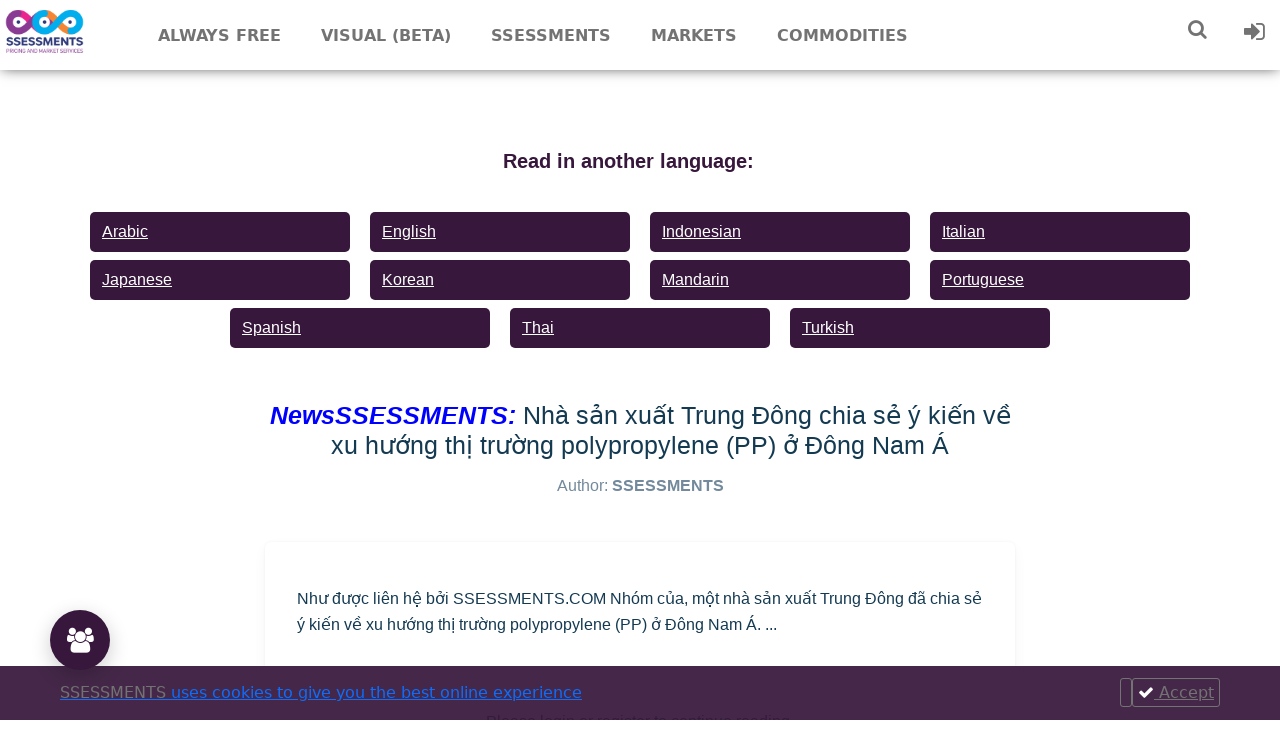

--- FILE ---
content_type: text/html; charset=utf-8
request_url: https://ssessments.com/newsssessments-nh%C3%A0-s%E1%BA%A3n-xu%E1%BA%A5t-trung-%C4%91%C3%B4ng-chia-s%E1%BA%BB-%C3%BD-ki%E1%BA%BFn-v%E1%BB%81-xu-h%C6%B0%E1%BB%9Bng-th%E1%BB%8B-tr%C6%B0%E1%BB%9Dng-polypropylene-(pp)-%E1%BB%9F-%C4%91%C3%B4ng-nam-%C3%A1
body_size: 114497
content:
<!DOCTYPE html>
<html lang="en-US">

<head>
      
  <!-- Global site tag (gtag.js) - Google Analytics -->
  <script async src="https://www.googletagmanager.com/gtag/js?id=G-0RSF49ZK9K"></script>
  <script>
    window.dataLayer = window.dataLayer || [];
    function gtag(){dataLayer.push(arguments);}
    gtag('js', new Date());
  
    gtag('config', 'G-0RSF49ZK9K');
  </script>
  
  <link rel='stylesheet' href='/ssessments/style.css' />
  <link rel="stylesheet" href="/ssessments/css/footer.css">
  <link rel="stylesheet" href="https://use.fontawesome.com/releases/v5.3.1/css/all.css">
  <link rel="stylesheet" href="https://fonts.googleapis.com/css?family=Barlow:300,400,600&display=swap">
  <link rel="icon" href="/ssessments/images/favicon.ico">
  <link rel="stylesheet" href="/ssessments/css/footer.css">
  <link rel="icon" type="image/png" sizes="32x32" href="/ssessments/images/favicon-32x32.png">
  <meta name="msapplication-TileColor" content="#da532c">
  <meta name="viewport" content="width=device-width, initial-scale=1, shrink-to-fit=no">
  <meta name="theme-color" content="#ffffff">
  <script src='/ssessments/js/fontawesome.min.js'></script>
  <script src="https://cdnjs.cloudflare.com/ajax/libs/moment.js/2.24.0/moment.min.js"></script>
  <link rel="stylesheet" href="/ssessments/css/footer.css">
  <script type="text/javascript" src="https://cdn.jsdelivr.net/jquery/latest/jquery.min.js"></script>
  <script src="https://cdnjs.cloudflare.com/ajax/libs/Chart.js/2.9.4/Chart.min.js" integrity="sha512-d9xgZrVZpmmQlfonhQUvTR7lMPtO7NkZMkA0ABN3PHCbKA5nqylQ/yWlFAyY6hYgdF1Qh6nYiuADWwKB4C2WSw==" crossorigin="anonymous"></script>
  <meta charset="UTF-8">
  <title>newsssessments-nhà-sản-xuất-trung-đông-chia-sẻ-ý-kiến-về-xu-hướng-thị-trường-polypropylene-(pp)-ở-đông-nam-á</title>
  <meta name="description" content="Market prices, trends, and news to assist you in making the best decision in the dynamic and volatile plastics, commodities and chemicals industries."/>
  <meta name="robots" content="max-snippet:-1, max-image-preview:large, max-video-preview:-1"/>
  
      <link rel="canonical" href="https://ssessments.com/newsssessments-nh%C3%A0-s%E1%BA%A3n-xu%E1%BA%A5t-trung-%C4%91%C3%B4ng-chia-s%E1%BA%BB-%C3%BD-ki%E1%BA%BFn-v%E1%BB%81-xu-h%C6%B0%E1%BB%9Bng-th%E1%BB%8B-tr%C6%B0%E1%BB%9Dng-polypropylene-(pp)-%E1%BB%9F-%C4%91%C3%B4ng-nam-%C3%A1"/>
  
  
  
  <meta property="og:locale" content="en_US" />
  <meta property="og:type" content="article" />
  
      <meta property="og:title" content="NewsSSESSMENTS: Nhà sản xuất Trung Đông chia sẻ ý kiến về xu hướng thị trường polypropylene (PP) ở Đông Nam Á" />
      <meta property="og:description" content="NewsSSESSMENTS: Nhà sản xuất Trung Đông chia sẻ ý kiến về xu hướng thị trường polypropylene (PP) ở Đông Nam Á" />
  
      <meta property="og:url" content="https://ssessments.com/newsssessments-nh%C3%A0-s%E1%BA%A3n-xu%E1%BA%A5t-trung-%C4%91%C3%B4ng-chia-s%E1%BA%BB-%C3%BD-ki%E1%BA%BFn-v%E1%BB%81-xu-h%C6%B0%E1%BB%9Bng-th%E1%BB%8B-tr%C6%B0%E1%BB%9Dng-polypropylene-(pp)-%E1%BB%9F-%C4%91%C3%B4ng-nam-%C3%A1" />
  
          <meta property="article:tag" content="Asia Pacific" />
          <meta property="article:tag" content="Freemium" />
          <meta property="article:tag" content="Indonesia" />
          <meta property="article:tag" content="Malaysia" />
          <meta property="article:tag" content="Middle East" />
          <meta property="article:tag" content="News" />
          <meta property="article:tag" content="PP" />
          <meta property="article:tag" content="SEA" />
          <meta property="article:tag" content="Thailand" />
          <meta property="article:tag" content="Vietnam" />
          <meta property="article:tag" content="Vietnamese" />
  
  <meta property="og:site_name" content="SSESSMENTS" />
  
      <meta property="article:section" content="NewsSSESSMENTS: Nhà sản xuất Trung Đông chia sẻ ý kiến về xu hướng thị trường polypropylene (PP) ở Đông Nam Á" />
  
      <meta property="article:published_time" content="2021-09-17T12:16:12.082Z" />
  
      <meta property="article:modified_time" content="September 17, 2021 8:16 PM (GMT+8)" />
        <meta property="og:updated_time" content="September 17, 2021 8:16 PM (GMT+8)" />
  
  
  
  
      <meta name="twitter:title" content="NewsSSESSMENTS: Nhà sản xuất Trung Đông chia sẻ ý kiến về xu hướng thị trường polypropylene (PP) ở Đông Nam Á" /> 
  
  <script src="/ssessments/js/axios.min.js"></script>
</head>

<body>
  <link rel="stylesheet" href="https://cdnjs.cloudflare.com/ajax/libs/font-awesome/4.7.0/css/font-awesome.min.css">
<link type="text/css" rel="stylesheet" href="/ssessments/css/owl.carousel.css">
<link style="text/css" rel="stylesheet" href="/ssessments/css/owl.theme.default.min.css">
<link rel="stylesheet" href="/ssessments/css/relatedPost.css">
<link rel="stylesheet" href="/ssessments/css/post.css">
<link rel="stylesheet" href="/ssessments/css/markets.css">
<link rel="stylesheet" href="/ssessments/css/plugins2024/pdfjs_pdfviewer.css">

<link href="https://fonts.googleapis.com/icon?family=Material+Icons" rel="stylesheet">
<link href="https://fonts.googleapis.com/icon?family=Material+Icons+Outlined" rel="stylesheet">
<script src="/ssessments/js/plugins2024/pdfjs_pdfjs-dist/build/pdf.mjs" type="module"></script>
<link rel="stylesheet" href="https://cdnjs.cloudflare.com/ajax/libs/bootstrap/5.0.2/css/bootstrap.min.css">
<script src="https://cdnjs.cloudflare.com/ajax/libs/bootstrap/5.1.3/js/bootstrap.min.js"></script>
<script type="module">
    var { pdfjsLib } = globalThis;
    pdfjsLib.GlobalWorkerOptions.workerSrc = '/ssessments/js/plugins2024/pdfjs_pdfjs-dist/build/pdf.worker.mjs';
</script>


<link rel="stylesheet" href="https://cdnjs.cloudflare.com/ajax/libs/font-awesome/4.7.0/css/font-awesome.min.css">
<link rel="stylesheet" href="/ssessments/css/header.css">

<header id="header" class="main" style="opacity: 1;">
    <div class="hbox">
        <div class="logo"> <a href="/"><img src="/ssessments/images/logo_ssessments.png" class="lazyloaded"></a>
        </div>
        <div class="head-main-nav">
            <div class="menu-head-container">
                <ul id="main_header" class="main-header">
                    <li id="menu-item-30"
                        class="genres menu-item menu-item-type-custom menu-item-object-custom menu-item-30">
                        <a href="/always-free/?q=World">Always free</a>
                        <ul class="sub-menu">
                            <li id="menu-item-32"
                                class="menu-item menu-item-type-taxonomy menu-item-object-genres menu-item-32"><a
                                    href="/always-free/?q=World"><u>Free for all (no sign in required)</u></a>
                                <ul class="half">
                                    <li> <a class="nav-dropdown-link"
                                            href="/always-free/?q=World">Sustainability,Economy,Technology</a></li>
                        </ul>
                    </li>
                    <li id="menu-item-34"
                        class="menu-item menu-item-type-taxonomy menu-item-object-genres menu-item-34"><a
                            href="/always-free-register/?q=World">Free (for registered users)</a>
                        <ul>
                            <li><a class="nav-dropdown-link" href="/always-free-register/?q=World">M&amp;A &amp;
                                    Investments</a>
                            </li>

                        </ul>
                    </li>
                    <li id="menu-item-35"
                        class="menu-item menu-item-type-taxonomy menu-item-object-genres menu-item-35"><a
                            href="/freemium/?q=World">Freemium (for registered users)</a>
                        <ul>
                            <li><a class="nav-dropdown-link" href="/freemium/?q=World">Statistics &amp; Stats</a>
                            </li>

                        </ul>
                    </li>
                    <li id="menu-item-37"
                        class="menu-item menu-item-type-taxonomy menu-item-object-genres menu-item-40"><a
                            href="/register">Sign up / Register Now</a></li>
                </ul>
                </li>
                <li id="menu-item-100"
                    class="menu-item menu-item-type-custom menu-item-object-custom menu-item-has-children menu-item-60">
                    <a href="/visualssessments">Visual (Beta)</a>
                </li>
                <li id="menu-item-60"
                    class="menu-item menu-item-type-custom menu-item-object-custom menu-item-has-children menu-item-60">
                    <a href="/?s=ssessments">Ssessments</a>
                    <ul class="sub-menu">
                        <li id="menu-item-61"
                            class="menu-item menu-item-type-custom menu-item-object-custom menu-item-61"><a
                                href="/daily">DailySSESSMENTS</a>
                            <ul class="half">
                                <li><a class="nav-dropdown-link" href="/daily-dailyssessments-asia-pe?s=china">China
                                        PE</a> </li>
                                <li><a class="nav-dropdown-link" href="/daily-dailyssessments-asia-pp?s=china">China
                                        PP</a></li>
                                <li><a class="nav-dropdown-link"
                                        href="/daily-dailyssessments-asia-all-products?s=china">China
                                        All Products</a> </li>
                                <li><a class="nav-dropdown-link" href="/daily-dailyssessments-asia-pe?s=sea">SEA
                                        PE</a></li>
                                <li><a class="nav-dropdown-link" href="/daily-dailyssessments-asia-pp?s=sea">SEA
                                        PP</a></li>
                                <li><a class="nav-dropdown-link"
                                        href="/daily-dailyssessments-asia-all-products?s=sea">SEA
                                        All Products</a></li>
                            </ul>
                        </li>
                        <li id="menu-item-62"
                            class="menu-item menu-item-type-custom menu-item-object-custom menu-item-62"><a
                                href="/weekly">WeeklySSESSMENTS</a>
                            <ul>
                                <li><a class="nav-dropdown-link" href="/weekly">(PE, PP, PVC. PET, PS, China,
                                        Southeast Asia, India, Indonesia, Vietnam)</a></li>
                                <li style="width: 100%;"><a class="nav-dropdown-link"
                                        href="/weekly/All Products?q=World">All Products (PE, PP,
                                        PVC, PET, PS, ABS, Monomers, Feedstocks)</a></li>
                            </ul>
                        </li>
                        <li id="menu-item-61"
                            class="menu-item menu-item-type-custom menu-item-object-custom menu-item-61"><a
                                href="/monthly">MonthlySSESSMENTS</a>
                            <ul>
                                <li> <a class="nav-dropdown-link" href="/monthly">(PE, PP, PVC. PET, PS,
                                        China, Southeast Asia, India, Indonesia, Vietnam)<br>(Current and the
                                        folowing month)</a></li>
                                <li style="width: 100%;"><a class="nav-dropdown-link"
                                        href="/monthly/All Products?q=World">All Products (PE, PP,
                                        PVC, PET, PS, ABS, Monomers, Feedstocks)</a></li>
                            </ul>
                        </li>
                        <li id="menu-item-62"
                            class="menu-item menu-item-type-custom menu-item-object-custom menu-item-62"><a
                                href="/quarterly">QuarterlySSESSMENTS</a>
                            <ul>
                                <li><a class="nav-dropdown-link" href="/quarterly">(PE, PP, PVC. PET, PS,
                                        China, Southeast Asia, India, Indonesia, Vietnam)<br>
                                        (Current and the folowing month)</a></li>
                                <li style="width: 100%;"><a class="nav-dropdown-link"
                                        href="/quarterly/All Products?q=World">All Products (PE, PP,
                                        PVC, PET, PS, ABS, Monomers, Feedstocks)</a></li>
                            </ul>
                        </li>
                        <li id="menu-item-61"
                            class="menu-item menu-item-type-custom menu-item-object-custom menu-item-61"><a
                                href="/newsssessments-new">NewsSSESSMENTS</a>
                            <ul class="half">
                                <li><a class="nav-dropdown-link" href="/newsssessments-new/PE?q=Asia">PE</a></li>
                                <li><a class="nav-dropdown-link" href="/newsssessments-new/PP?q=Asia">PP</a></li>
                                <li><a class="nav-dropdown-link" href="/newsssessments-new/PVC?q=Asia">PVC</a></li>
                                <li><a class="nav-dropdown-link" href="/newsssessments-new/PET?q=Asia">PET</a></li>
                                <li><a class="nav-dropdown-link"
                                        href="/newsssessments-new/Styrenics?q=World">Styrenics</a></li>
                                <li style="width: 100%;"><a class="nav-dropdown-link"
                                        href="/newsssessments-new/All Products?q=World">All Products (PE, PP,
                                        PVC, PET, PS, ABS, Monomers, Feedstocks)</a></li>
                            </ul>
                        </li>
                        <li id="menu-item-62"
                            class="menu-item menu-item-type-custom menu-item-object-custom menu-item-62"><a
                                href="/talk">TalkSSESSMENTS</a>
                            <ul>
                                <li> <a class="nav-dropdown-link" href="/talk">(PE, PP, PVC, PET)</a> </li>
                                <li style="width: 100%;"><a class="nav-dropdown-link"
                                        href="/talk/All Products?q=World">All Products (PE, PP,
                                        PVC, PET, PS, ABS, Monomers, Feedstocks)</a></li>
                            </ul>
                        </li>
                        <li id="menu-item-62"
                            class="menu-item menu-item-type-custom menu-item-object-custom menu-item-62"><a
                                href="/plantssessments">PlantsSSESSMENTS</a>
                            <ul class="half">
                                <li><a class="nav-dropdown-link" href="/plants/PE">PE</a></li>
                                <li><a class="nav-dropdown-link" href="/plants/PP">PP</a></li>
                                <li><a class="nav-dropdown-link" href="/plants/PVC">PVC</a></li>
                                <li><a class="nav-dropdown-link" href="/plants/PET">PET</a></li>
                                <li><a class="nav-dropdown-link" href="/plants/Styrenics">Styrenics</a></li>
                                <li style="width: 100%;"><a class="nav-dropdown-link" href="/plants/All">All (PE, PP,
                                        PVC, PET, PS, ABS, Monomers, Feedstocks)</a></li>
                            </ul>
                        </li>
                        <li id="menu-item-62"
                            class="menu-item menu-item-type-custom menu-item-object-custom menu-item-62"><a
                                href="/analysisssessments">AnalysisSSESSMENTS</a>
                            <ul class="half">
                                <li><a class="nav-dropdown-link" href="/analysisssessments/PE?q=World">PE</a></li>
                                <li><a class="nav-dropdown-link" href="/analysisssessments/PP?q=World">PP</a></li>
                                <li><a class="nav-dropdown-link" href="/analysisssessments/PVC?q=World">PVC</a></li>
                                <li><a class="nav-dropdown-link" href="/analysisssessments/PET?q=World">PET</a></li>
                                <li><a class="nav-dropdown-link" href="/analysisssessments/Styrenics?q=World">Styrenics</a></li>
                                <li><a class="nav-dropdown-link" href="/analysisssessments/All Products?q=World">All
                                        Products</a></li>
                            </ul>
                        </li>
                        <li id="menu-item-62"
                            class="menu-item menu-item-type-custom menu-item-object-custom menu-item-62"><a
                                href="/statsssessments">StatsSSESSMENTS</a>
                            <ul class="half">
                                <li><a class="nav-dropdown-link" href="/statsssessments">All Products</a></li>
                            </ul>
                        </li>
                        <li id="menu-item-61"
                            class="menu-item menu-item-type-custom menu-item-object-custom menu-item-61"><a
                                href="/price">PriceSSESSMENTS</a>
                            <ul class="half">
                                <li><a class="nav-dropdown-link" href="/price/PE">PE</a></li>
                                <li><a class="nav-dropdown-link" href="/price/PP">PP</a></li>
                                <li><a class="nav-dropdown-link" href="/price/PVC">PVC</a></li>
                                <li><a class="nav-dropdown-link" href="/price/PET">PET</a></li>
                                <li><a class="nav-dropdown-link" href="/price/Styrenics">Styrenics</a></li>
                                <li><a class="nav-dropdown-link" href="/price/Monomers">Monomers</a></li>
                                <li><a class="nav-dropdown-link" href="/price/Feedstocks">Feedstocks</a></li>
                                <li style="width: 100%;"><a class="nav-dropdown-link" href="/price/All">All (PE, PP,
                                        PVC, PET, PS, ABS, Monomers, Feedstocks)</a></li>
                            </ul>
                        </li>
                        <li id="menu-item-61"
                            class="menu-item menu-item-type-custom menu-item-object-custom menu-item-61"><a
                                href="/rumourssessments">RumourSSESSMENTS</a>
                        </li>
                        <li id="menu-item-61"
                            class="menu-item menu-item-type-custom menu-item-object-custom menu-item-61"><a
                                href="/inventory">InventorySSESSMENTS</a>
                        </li>
                        <li id="menu-item-61"
                            class="menu-item menu-item-type-custom menu-item-object-custom menu-item-61"><a
                                href="/customerssessments">CustomerSSESSMENTS</a>
                            <ul>
                                <li><a class="nav-dropdown-link" href="/customerssessments/Juliet">Juliet's
                                        Price Recap</a></li>
                                <li><a class="nav-dropdown-link" href="/customerssessments/Susan">Susan's Indonesia
                                        PE PP</a></li>
                                <li><a class="nav-dropdown-link" href="/customerssessments/Anonymous">Anonymous
                                        PVC</a></li>
                            </ul>
                        </li>
                        <li id="menu-item-61"
                            class="menu-item menu-item-type-custom menu-item-object-custom menu-item-61">
                            <a href="/illustrated-ssessments">Illustrated SSESSMENTS</a>
                        </li>
                        <li id="menu-item-61"
                            class="menu-item menu-item-type-custom menu-item-object-custom menu-item-61">
                            <a href="/onelinerrobert">One Liner Robert's Report</a>
                        </li>
                        <li id="menu-item-61"
                            class="menu-item menu-item-type-custom menu-item-object-custom menu-item-61">
                            <a href="/GradeBasedPriceIndexSSESSMENTS">GradeBasedPriceIndexSSESSMENTS</a>
                        </li>
                    </ul>
                </li>
                <li style="cursor: pointer;" id="menu-item-63"
                    class="menu-item menu-item-type-custom menu-item-object-custom menu-item-63">
                    <a>Markets</a>
                    <ul class="sub-menu">
                        <li id="menu-item-61"
                            class="menu-item menu-item-type-custom menu-item-object-custom menu-item-61"><a
                                href="/markets/Asia%20Pacific?q=All%20Plastics">Asia Pacific</a>
                            <ul class="half">
                                <li><a class="nav-dropdown-link"
                                        href="/markets/Australia?q=All%20Plastics">Australia</a></li>
                                <li><a class="nav-dropdown-link" href="/markets/China?q=All%20Plastics">China</a>
                                </li>
                                <li><a class="nav-dropdown-link"
                                        href="/markets/Indonesia?q=All%20Plastics">Indonesia</a></li>
                                <li><a class="nav-dropdown-link" href="/markets/Japan?q=All%20Plastics">Japan</a>
                                </li>
                                <li><a class="nav-dropdown-link" href="/markets/Korea?q=All%20Plastics">Korea</a>
                                </li>
                                <li><a class="nav-dropdown-link" href="/markets/Malaysia?q=All%20Plastics">Malaysia</a>
                                </li>
                                <li><a class="nav-dropdown-link" href="/markets/Myanmar?q=All%20Plastics">Myanmar</a>
                                </li>
                                <li><a class="nav-dropdown-link" href="/markets/NEA?q=All%20Plastics">North East
                                        Asia</a>
                                </li>
                                <li><a class="nav-dropdown-link"
                                        href="/markets/Philippines?q=All%20Plastics">Philippines</a></li>
                                <li><a class="nav-dropdown-link"
                                        href="/markets/Singapore?q=All%20Plastics">Singapore</a></li>
                                <li><a class="nav-dropdown-link" href="/markets/SEA?q=All%20Plastics">Southeast
                                        Asia</a>
                                </li>
                                <li><a class="nav-dropdown-link" href="/markets/Taiwan?q=All%20Plastics">Taiwan</a>
                                </li>
                                <li><a class="nav-dropdown-link" href="/markets/Thailand?q=All%20Plastics">Thailand</a>
                                </li>
                                <li><a class="nav-dropdown-link" href="/markets/Vietnam?q=All%20Plastics">Vietnam</a>
                                </li>
                            </ul>
                        </li>
                        <li id="menu-item-61"
                            class="menu-item menu-item-type-custom menu-item-object-custom menu-item-61"><a
                                href="/markets/Americas?q=All%20Plastics">Americas</a>
                            <ul class="half">
                                <li><a class="nav-dropdown-link" href="/markets/Brazil?q=All%20Plastics">Brazil</a>
                                </li>
                                <li><a class="nav-dropdown-link" href="/markets/Canada?q=All%20Plastics">Canada</a>
                                </li>
                                <li><a class="nav-dropdown-link" href="/markets/Latin%20America?q=All%20Plastics">Latin
                                        America</a>
                                </li>
                                <li><a class="nav-dropdown-link" href="/markets/Mexico?q=All%20Plastics">Mexico</a>
                                </li>
                                <li><a class="nav-dropdown-link" href="/markets/US?q=All%20Plastics">United
                                        States</a>
                                </li>
                            </ul>
                        </li>
                        <li id="menu-item-62"
                            class="menu-item menu-item-type-custom menu-item-object-custom menu-item-62"><a
                                href="/markets/Europe?q=All%20Plastics">Europe</a>
                            <ul class="half">
                                <li><a class="nav-dropdown-link"
                                        href="/markets/Central and East Europe?q=All%20Plastics">Central &amp; East
                                        Europe</a>
                                </li>
                                <li><a class="nav-dropdown-link" href="/markets/France?q=All%20Plastics">France</a>
                                </li>
                                <li><a class="nav-dropdown-link" href="/markets/Germany?q=All%20Plastics">Germany</a>
                                </li>
                                <li><a class="nav-dropdown-link" href="/markets/Italy?q=All%20Plastics">Italy</a>
                                </li>
                                <li><a class="nav-dropdown-link" href="/markets/West%20Europe?q=All%20Plastics">West
                                        Europe</a></li>
                            </ul>
                        </li>
                        <li id="menu-item-62"
                            class="menu-item menu-item-type-custom menu-item-object-custom menu-item-62"><a
                                href="/markets/ISC?q=All%20Plastics">Indian Subcontinent (ISC)</a>
                            <ul class="half">
                                <li><a class="nav-dropdown-link"
                                        href="/markets/Bangladesh?q=All%20Plastics">Bangladesh</a></li>
                                <li><a class="nav-dropdown-link" href="/markets/India?q=All%20Plastics">India</a>
                                </li>
                                <li><a class="nav-dropdown-link" href="/markets/Pakistan?q=All%20Plastics">Pakistan</a>
                                </li>

                            </ul>
                        </li>
                        <li id="menu-item-62"
                            class="menu-item menu-item-type-custom menu-item-object-custom menu-item-62"><a
                                href="/markets/Middle%20East?q=All%20Plastics">Middle East</a>
                            <ul class="half">
                                <li><a class="nav-dropdown-link" href="/markets/Egypt?q=All%20Plastics">Egypt</a>
                                </li>
                                <li><a class="nav-dropdown-link" href="/markets/Iran?q=All%20Plastics">Iran</a></li>
                                <li><a class="nav-dropdown-link" href="/markets/Iraq?q=All%20Plastics">Iraq</a></li>
                                <li><a class="nav-dropdown-link" href="/markets/Qatar?q=All%20Plastics">Qatar</a>
                                </li>
                                <li><a class="nav-dropdown-link" href="/markets/Saudi?q=All%20Plastics">Saudi
                                        Arabia</a></li>
                                <li><a class="nav-dropdown-link" href="/markets/Turkey?q=All%20Plastics">Turkey</a>
                                </li>
                                <li><a class="nav-dropdown-link" href="/markets/UAE?q=All%20Plastics">UAE</a></li>
                            </ul>
                        </li>
                        <li id="menu-item-62"
                            class="menu-item menu-item-type-custom menu-item-object-custom menu-item-62"><a
                                href="/markets/Russia%20&amp;%20CIS?q=All%20Plastics">Russia &amp; CIS</a>

                        </li>
                        <li id="menu-item-62"
                            class="menu-item menu-item-type-custom menu-item-object-custom menu-item-62"><a
                                href="/markets/Afrika?q=All%20Plastics">Africa</a>

                        </li>
                        <li id="menu-item-62"
                            class="menu-item menu-item-type-custom menu-item-object-custom menu-item-62"><a
                                href="/markets/World?q=All%20Plastics">World</a>
                        </li>
                    </ul>
                </li>
                <li style="cursor: pointer;" id="menu-item-63"
                    class="menu-item menu-item-type-custom menu-item-object-custom menu-item-63">
                    <a>Commodities</a>
                    <ul class="sub-menu">
                        <li id="menu-item-61"
                            class="menu-item menu-item-type-custom menu-item-object-custom menu-item-61"><a
                                href="/commodities/All%20Plastics?q=All%20Services">Plastics</a>
                            <ul>
                                <li><a class="nav-dropdown-link" href="/commodities/PE?q=All%20Services">PE
                                        (Polyethylene) (China,
                                        SEA, India, Vietnam, Indonesia)</a></li>
                                <li><a class="nav-dropdown-link" href="/commodities/PP?q=All%20Services">PP
                                        (Polypropylene) (China,
                                        SEA, India, Vietnam, Indonesia)</a></li>
                                <li><a class="nav-dropdown-link" href="/commodities/PVC?q=All%20Services">PVC
                                        (China, SEA, India,
                                        Vietnam, Indonesia)</a></li>
                                <li><a class="nav-dropdown-link" href="/commodities/PET?q=All%20Services">PET
                                        (China, SEA, India,
                                        Vietnam, Indonesia)</a></li>
                                <li><a class="nav-dropdown-link"
                                        href="/commodities/Styrenics?q=All%20Services">Styrenics (China,
                                        SEA, India, Vietnam, Indonesia)</a></li>
                                <li><a class="nav-dropdown-link" href="/commodities/EVA?q=All%20Services">EVA</a>
                                </li>
                                <li><a class="nav-dropdown-link"
                                        href="/commodities/Plasticizers?q=All%20Services">Plasticizers</a></li>
                            </ul>
                        </li>
                        <li id="menu-item-62"
                            class="menu-item menu-item-type-custom menu-item-object-custom menu-item-62"><a
                                href="/commodities/All%20Chemicals?q=All%20Services">Chemicals</a>
                            <ul class="half">
                                <li><a class="nav-dropdown-link" href="/commodities/EDC?q=All%20Services">EDC</a>
                                </li>
                                <li><a class="nav-dropdown-link"
                                        href="/commodities/Ethylene?q=All%20Services">Ethylene</a></li>
                                <li><a class="nav-dropdown-link"
                                        href="/commodities/Ethylbenzene?q=All%20Services">Ethylbenzene</a>
                                </li>
                                <li><a class="nav-dropdown-link"
                                        href="/commodities/Benzene?q=All%20Services">Benzene</a></li>
                                <li><a class="nav-dropdown-link"
                                        href="/commodities/Butadiene?q=All%20Services">Butadiene</a></li>
                                <li><a class="nav-dropdown-link"
                                        href="/commodities/Caustic%20Soda?q=All%20Services">Caustic Soda</a></li>
                                <li><a class="nav-dropdown-link"
                                        href="/commodities/Chlorine?q=All%20Services">Chlorine</a></li>
                                <li><a class="nav-dropdown-link"
                                        href="/commodities/Chlor%20Alkali?q=All%20Services">Chlor Alkali</a></li>
                                <li><a class="nav-dropdown-link"
                                        href="/commodities/Monoethylene Glycol?q=All%20Services">Monoethylene
                                        Glycol</a></li>
                                <li><a class="nav-dropdown-link"
                                        href="/commodities/Paraxylene?q=All%20Services">Paraxylene</a></li>
                                <li><a class="nav-dropdown-link"
                                        href="/commodities/Propylene?q=All%20Services">Propylene</a></li>
                                <li><a class="nav-dropdown-link" href="/commodities/PTA%2FDMT?q=All%20Services">PTA
                                        / DMT</a></li>
                                <li><a class="nav-dropdown-link"
                                        href="/commodities/Styrene?q=All%20Services">Styrene</a></li>
                                <li><a class="nav-dropdown-link" href="/commodities/Vinyls?q=All%20Services">Vinyls</a>
                                </li>
                            </ul>
                        </li>
                        <li id="menu-item-62"
                            class="menu-item menu-item-type-custom menu-item-object-custom menu-item-62"><a
                                href="/commodities/All%20Feedstocks?q=All%20Services">Energy / Feedstocks</a>
                            <ul class="half">
                                <li><a class="nav-dropdown-link" href="/commodities/Crude%20Oil?q=All%20Services">Crude
                                        Oil</a></li>
                                <li><a class="nav-dropdown-link" href="/commodities/Coal?q=All%20Services">Coal</a>
                                </li>
                                <li><a class="nav-dropdown-link" href="/commodities/Gas?q=All%20Services">Gas</a>
                                </li>
                                <li><a class="nav-dropdown-link"
                                        href="/commodities/Bio%2FRenewables?q=All%20Services">Bio / Renewables</a>
                                </li>
                                <li><a class="nav-dropdown-link"
                                        href="/commodities/Methanol?q=All%20Services">Methanol</a></li>
                                <li><a class="nav-dropdown-link"
                                        href="/commodities/Naphtha?q=All%20Services">Naphtha</a></li>
                            </ul>
                        </li>
                    </ul>
                </li>

               
                </ul>
            </div>
        </div>



        
        <div class="headitems register_active" style="padding-left:0px !important;">


          


            <div class="dropdown">
                <div class="dtuser"> 
                <a class="clicklogin">
                  <i  class="fa fa-search" style="font-size:20px"></i>
                </a>
                <div  class="dropdown-content">
                        <div id="advc-menu" class="search">
                            <form id="searchform" action="/?s=">
                            <input type="text" placeholder="Search by title" id="s" class="search-input" value="" name="s" autocomplete="off">
                            <button class="search-button" type="submit">
                            <span class="icon-search2">
                                <i style="color: #737373;" class="fa fa-search"></i>
                            </span>
                            </button>
                                <span data-tooltip="Advanced filters" id="filter">
                                <a href="/filters">
                                    <i style="color: #737373;" class="fa fa-filter"></i>
                                </a>
                                </span>
                                </br>
                <div >
                     <p>Search posts by:</p>
                    <div class="radio-wrapper" >
                            <input type="radio" id="title" class="title" name="selection" value="title"
                                    checked >
                            <label for="title">Title</label>
                       
                        
                            <input type="radio" id="contents" class="contents" name="selection" value="contents" x>
                            <label for="contents">Contents</label>

                            
                        
                    </div>
                   <span id="search-selection" class="search-selection">
                        <i id="selection-icon" style="color: #737373;"></i>
                    </span></div>
                            </form>
                            </div> 
                
                </div>
                </div>
            
                        

            </div>  
          
       
            <div class="dtuser"> <a class="clicklogin">
                    <i class="fa fa-sign-in"></i>
                </a>
                <ul class="user-data">
                    <li><i class="fa fa-sign-in"></i><a href="/login">Login</a></li>
                    <li><i class="fa fa-plus"></i> <a href="/register">Register</a></li>

                </ul>
            </div>

            <div class=" live-search" style="display: none;"></div>
        </div>
    </div>
</header>

<div class="fixheadresp">
    <header class="responsive">
        <div id="burger" class="nav"><a class="aresp nav-resp"><i style="color: #737373;" class="fa fa-bars"></i></a>
        </div>
        <div class="search"><a class="aresp search-resp"><i style="color: #737373;" class="fa fa-search"></i></a></div>
        <div class="logo"> <a href="/"><img src="/ssessments/images/logo_ssessments.png" /></a></div>
    </header>


<div id="google_translate_element"></div>
<script>
    function googleTranslateElementInit() {
        new google.translate.TranslateElement({
            pageLanguage: 'en',
            layout: google.translate.TranslateElement,
            autoDisplay: false,
        }, 'google_translate_element');
    }
</script>
<script src="//translate.google.com/translate_a/element.js?cb=googleTranslateElementInit" type="text/javascript">
</script>    <div class="search_responsive">
         
        <form id="form-search-resp" class="form-resp-ab" action="/?s=">
        <div >
                     <p style=" padding-left: 10px">Search posts by:</p>
                    <div class="radio-wrapper" style=" padding-left: 10px">
                            <input type="radio" id="title-responsive" class="title" name="selection" value="title" checked>
                            <label for="title">Title</label>
                       
                        
                            <input type="radio" id="contents-responsive" class="contents" name="selection" value="contents">
                            <label for="contents">Contents</label>

                            
                        
                    </div>
                   <span id="search-selection-responsive" class="search-selection">
                        <i id="selection-icon" style="color: #737373;"></i>
                    </span></div>
            <input type="text" placeholder="Search by title" name="s" id="ms" value="" autocomplete="off">
            <button type="submit" class="search-button">
                <span class="icon-search3">
                    <i style="color: #737373; font-size: 16px"class="fa fa-search"></i>
                </span>
            </button>
            <span style="position: absolute;right: 50px;top: 12px;" data-tooltip="Advanced filters" id="filter-mobile">
                <a href="/filters">
                    <i style="color: #737373;" class="fa fa-filter"></i>
                </a>
            </span>
            <div class="search-selection-menu" id="search-selection-menu-responsive">
                <p>Search posts by:</p>
                <div class="radio-wrapper">
                    <input type="radio" id="title-responsive" class="title" name="selection" value="title"
                            checked>
                    <label for="title-responsive">Title</label>
                </div>
                <div class="radio-wrapper">
                    <input type="radio" id="contents-responsive" class="contents" name="selection" value="contents">
                    <label for="contents-responsive">Contents</label>
                </div>
            </div>
        </form>
        <div class="live-search" style="display: none;"></div>
    </div>
    <div id="arch-menu" class="menuresp">
 
        <div class="menu">
            <div class="user"> <a href="/login" class="ctgs clicklogin">Sign In</a> <a class="ctgs"
                    href="/register">Sign Up</a> <a><div id="google_translate_element"></div></a></div>

                        <div class="menu-head-container">
                <ul id="main_header" class="resp">
                    <li id="menu-item-30"
                        class="genres menu-item menu-item-type-custom menu-item-object-custom menu-item-30">
                        <a href="/always-free/?q=World">Always free</a>
                        <ul class="sub-menu">
                            <li id="menu-item-32"
                                class="menu-item menu-item-type-taxonomy menu-item-object-genres menu-item-32"><a
                                    href="/always-free?q=World">Free for all (no sign in required)</a>
                                <ul class="half">
                                    <li> <a class="nav-dropdown-link"
                                            href="/always-free/?q=World">Sustainability,Economy,Technology</a></li>
                                </ul>
                            </li>
                            <li id="menu-item-34"
                                class="menu-item menu-item-type-taxonomy menu-item-object-genres menu-item-34"><a
                                    href="/always-free-register/?q=World">Free (for registered users)</a>
                                <ul>
                                    <li><a class="nav-dropdown-link" href="/always-free-register/?q=World">M&amp;A &amp;
                                            Investments</a>
                                    </li>
                                </ul>
                            </li>
                            <li id="menu-item-35"
                                class="menu-item menu-item-type-taxonomy menu-item-object-genres menu-item-35"><a
                                    href="/freemium/?q=World">Freemium (for registered users)</a>
                                <ul>
                                    <li><a class="nav-dropdown-link" href="/freemium/?q=World">Statistics &amp; Stats</a>
                                    </li>

                                </ul>
                            </li>
                            <li id="menu-item-37"
                                class="menu-item menu-item-type-taxonomy menu-item-object-genres menu-item-40"><a
                                    href="/register">Sign up / Register Now</a></li>
                        </ul>
                    </li>
                    <li id="menu-item-100"
                        class="menu-item menu-item-type-custom menu-item-object-custom menu-item-has-children menu-item-60">
                        <a href="/visualssessments">Visual (Beta)</a>
                    </li>
                    <li id="menu-item-60"
                        class="menu-item menu-item-type-custom menu-item-object-custom menu-item-has-children menu-item-60">
                        <a href="/?s=ssessments">Ssessments</a>
                        <ul class="sub-menu">
                            <li id="menu-item-61"
                                class="menu-item menu-item-type-custom menu-item-object-custom menu-item-61"><a
                                    href="/daily">DailySSESSMENTS</a>
                                <ul class="half">
                                    <li><a class="nav-dropdown-link" href="/daily-dailyssessments-asia-pe?s=china">China
                                            PE</a> </li>
                                    <li><a class="nav-dropdown-link" href="/daily-dailyssessments-asia-pp?s=china">China
                                            PP</a></li>
                                    <li><a class="nav-dropdown-link"
                                            href="/daily-dailyssessments-asia-all-products?s=sea">China
                                            All Products</a></li>
                                    <li><a class="nav-dropdown-link" href="/daily-dailyssessments-asia-pe?s=sea">SEA
                                            PE</a></li>
                                    <li><a class="nav-dropdown-link" href="/daily-dailyssessments-asia-pp?s=sea">SEA
                                            PP</a></li>
                                    <li><a class="nav-dropdown-link"
                                            href="/daily-dailyssessments-asia-all-products?s=sea">SEA
                                            All Products</a></li>
                                </ul>
                            </li>
                            <li id="menu-item-62"
                                class="menu-item menu-item-type-custom menu-item-object-custom menu-item-62"><a
                                    href="/weekly">WeeklySSESSMENTS</a>
                                <ul>
                                    <li><a class="nav-dropdown-link" href="/weekly">(PE, PP, PVC. PET, PS, China,
                                            Southeast Asia, India, Indonesia, Vietnam)</a></li>
                                </ul>
                            </li>
                            <li id="menu-item-61"
                                class="menu-item menu-item-type-custom menu-item-object-custom menu-item-61"><a
                                    href="/monthly">MonthlySSESSMENTS</a>
                                <ul>
                                    <li> <a class="nav-dropdown-link" href="/monthly">(PE, PP, PVC. PET, PS,
                                            China, Southeast Asia, India, Indonesia, Vietnam)</a></li>
                                    <li><a class="nav-dropdown-link" href="/quarterly">(Current and the
                                            folowing month)</a></li>
                                </ul>
                            </li>
                            <li id="menu-item-62"
                                class="menu-item menu-item-type-custom menu-item-object-custom menu-item-62"><a
                                    href="/quarterly">QuarterlySSESSMENTS</a>
                                <ul>
                                    <li><a class="nav-dropdown-link" href="/quarterly">(PE, PP, PVC. PET, PS,
                                            China, Southeast Asia, India, Indonesia, Vietnam)</a></li>
                                    <li><a class="nav-dropdown-link" href="/quarterly">(Current and the
                                            folowing month) </a></li>
                                </ul>
                            </li>
                            <li id="menu-item-61"
                                class="menu-item menu-item-type-custom menu-item-object-custom menu-item-61"><a
                                    href="/newsssessments-new">NewsSSESSMENTS</a>
                                <ul class="half">
                                    <li><a class="nav-dropdown-link" href="/newsssessments-new/PE?q=World">PE</a></li>
                                    <li><a class="nav-dropdown-link" href="/newsssessments-new/PP?q=World">PP</a></li>
                                    <li><a class="nav-dropdown-link" href="/newsssessments-new/PVC?q=World">PVC</a></li>
                                    <li><a class="nav-dropdown-link" href="/newsssessments-new/PET?q=World">PET</a></li>
                                    <li><a class="nav-dropdown-link"
                                            href="/newsssessments-new/Styrenics?q=World">Styrenics</a></li>
                                </ul>
                            </li>
                            <li id="menu-item-62"
                                class="menu-item menu-item-type-custom menu-item-object-custom menu-item-62"><a
                                    href="/talk">TalkSSESSMENTS</a>
                                <ul>
                                    <li> <a class="nav-dropdown-link" href="/talk">(PE, PP, PVC, PET)</a> </li>
                                </ul>
                            </li>
                            <li id="menu-item-62"
                                class="menu-item menu-item-type-custom menu-item-object-custom menu-item-62"><a
                                    href="/plantssessments">PlantsSSESSMENTS</a>
                                <ul class="half">
                                    <li><a class="nav-dropdown-link" href="/plants/PE">PE</a></li>
                                    <li><a class="nav-dropdown-link" href="/plants/PP">PP</a></li>
                                    <li><a class="nav-dropdown-link" href="/plants/PVC">PVC</a></li>
                                    <li><a class="nav-dropdown-link" href="/plants/PET">PET</a></li>
                                    <li><a class="nav-dropdown-link" href="/plants/Styrenics">Styrenics</a></li>
                                    <li style="width: 100%;"><a class="nav-dropdown-link" href="/plants/All">All (PE,
                                            PP,
                                            PVC, PET, PS, ABS, Monomers, Feedstocks)</a></li>
                                </ul>
                            </li>
                            <li id="menu-item-62"
                                class="menu-item menu-item-type-custom menu-item-object-custom menu-item-62"><a
                                    href="/analysisssessments">AnalysisSSESSMENTS</a>
                                <ul class="half">
                                    <li><a class="nav-dropdown-link" href="/analysisssessments/PE?q=World">PE</a></li>
                                    <li><a class="nav-dropdown-link" href="/analysisssessments/PP?q=World">PP</a></li>
                                    <li><a class="nav-dropdown-link" href="/analysisssessments/PVC?q=World">PVC</a></li>
                                    <li><a class="nav-dropdown-link" href="/analysisssessments/PET?q=World">PET</a></li>
                                    <li><a class="nav-dropdown-link" href="/analysisssessments/Styrenics?q=World">Styrenics</a></li>
                                    <li><a class="nav-dropdown-link" href="/analysisssessments/All Products?q=World">All
                                            Products</a></li>
                                </ul>
                            </li>
                            <li id="menu-item-62"
                                class="menu-item menu-item-type-custom menu-item-object-custom menu-item-62"><a
                                    href="/statsssessments">StatsSSESSMENTS</a>
                                <ul class="half">
                                    <li><a class="nav-dropdown-link" href="/statsssessments/China?q=World">China</a></li>
                                    <li><a class="nav-dropdown-link"
                                            href="/statsssessments/Thailand?q=World">Thailand</a></li>
                                </ul>
                            </li>
                            <li id="menu-item-61"
                                class="menu-item menu-item-type-custom menu-item-object-custom menu-item-61"><a
                                    href="/price">PriceSSESSMENTS</a>
                                <ul class="half">
                                    <li><a class="nav-dropdown-link" href="/price/PE">PE</a></li>
                                    <li><a class="nav-dropdown-link" href="/price/PP">PP</a></li>
                                    <li><a class="nav-dropdown-link" href="/price/PVC">PVC</a></li>
                                    <li><a class="nav-dropdown-link" href="/price/PET">PET</a></li>
                                    <li><a class="nav-dropdown-link" href="/price/Styrenics">Styrenics</a></li>
                                    <li><a class="nav-dropdown-link" href="/price/Monomers">Monomers</a></li>
                                    <li><a class="nav-dropdown-link" href="/price/Feedstocks">Feedstocks</a></li>
                                    <li style="width: 100%;"><a class="nav-dropdown-link" href="/price/All">All (PE, PP,
                                            PVC, PET, PS, ABS, Monomers, Feedstocks)</a></li>
                                </ul>
                            </li>
                            <li id="menu-item-61"
                                class="menu-item menu-item-type-custom menu-item-object-custom menu-item-61"><a
                                    href="/rumourssessments">RumourSSESSMENTS</a>
                            </li>
                            <li id="menu-item-61"
                                class="menu-item menu-item-type-custom menu-item-object-custom menu-item-61"><a
                                    href="/inventory">InventorySSESSMENTS</a>
                            </li>
                            <li id="menu-item-61"
                                class="menu-item menu-item-type-custom menu-item-object-custom menu-item-61"><a
                                    href="/customerssessments">CustomerSSESSMENTS</a>
                                <ul>
                                    <li><a class="nav-dropdown-link" href="/customerssessments/Juliet">Juliet's
                                            Price Recap</a></li>
                                    <li><a class="nav-dropdown-link" href="/customerssessments/Susan">Susan's Indonesia
                                            PE PP</a></li>
                                    <li><a class="nav-dropdown-link" href="/customerssessments/Anonymous">Anonymous
                                            PVC</a></li>
                                </ul>
                            </li>
                            <li id="menu-item-61"
                                class="menu-item menu-item-type-custom menu-item-object-custom menu-item-61">
                                <a href="/illustrated-ssessments">Illustrated SSESSMENTS</a>
                            </li>
                            <li id="menu-item-61"
                                class="menu-item menu-item-type-custom menu-item-object-custom menu-item-61">
                                <a href="/onelinerrobert">One Liner Robert's Report</a>
                            </li>
                            <li id="menu-item-61"
                                class="menu-item menu-item-type-custom menu-item-object-custom menu-item-61"><a
                                    href="/GradeBasedPriceIndexSSESSMENTS/">GradeBasedPriceIndexSSESSMENTS</a>
                            </li>
                        </ul>
                    </li>
                    <li id="menu-item-63" class="menu-item menu-item-type-custom menu-item-object-custom menu-item-63">
                        <a>Markets</a>
                        <ul class="sub-menu">
                            <li id="menu-item-61"
                                class="menu-item menu-item-type-custom menu-item-object-custom menu-item-61"><a
                                    href="/markets/Asia%20Pacific?q=All%20Plastics">Asia Pacific</a>
                                <ul class="half">
                                    <li><a class="nav-dropdown-link"
                                            href="/markets/Australia?q=All%20Plastics">Australia</a></li>
                                    <li><a class="nav-dropdown-link" href="/markets/China?q=All%20Plastics">China</a>
                                    </li>
                                    <li><a class="nav-dropdown-link"
                                            href="/markets/Indonesia?q=All%20Plastics">Indonesia</a></li>
                                    <li><a class="nav-dropdown-link" href="/markets/Japan?q=All%20Plastics">Japan</a>
                                    </li>
                                    <li><a class="nav-dropdown-link" href="/markets/Korea?q=All%20Plastics">Korea</a>
                                    </li>
                                    <li><a class="nav-dropdown-link"
                                            href="/markets/Malaysia?q=All%20Plastics">Malaysia</a></li>
                                    <li><a class="nav-dropdown-link"
                                            href="/markets/Myanmar?q=All%20Plastics">Myanmar</a></li>
                                    <li><a class="nav-dropdown-link" href="/markets/NEA?q=All%20Plastics">North East
                                            Asia</a></li>
                                    <li><a class="nav-dropdown-link"
                                            href="/markets/Philippines?q=All%20Plastics">Philippines</a></li>
                                    <li><a class="nav-dropdown-link"
                                            href="/markets/Singapore?q=All%20Plastics">Singapore</a></li>
                                    <li><a class="nav-dropdown-link" href="/markets/SEA?q=All%20Plastics">Southeast
                                            Asia</a></li>
                                    <li><a class="nav-dropdown-link" href="/markets/Taiwan?q=All%20Plastics">Taiwan</a>
                                    </li>
                                    <li><a class="nav-dropdown-link"
                                            href="/markets/Thailand?q=All%20Plastics">Thailand</a></li>
                                    <li><a class="nav-dropdown-link"
                                            href="/markets/Vietnam?q=All%20Plastics">Vietnam</a></li>
                                </ul>
                            </li>
                            <li id="menu-item-61"
                                class="menu-item menu-item-type-custom menu-item-object-custom menu-item-61"><a
                                    href="/markets/Americas?q=All%20Plastics">Americas</a>
                                <ul class="half">
                                    <li><a class="nav-dropdown-link" href="/markets/Brazil?q=All%20Plastics">Brazil</a>
                                    </li>
                                    <li><a class="nav-dropdown-link" href="/markets/Canada?q=All%20Plastics">Canada</a>
                                    </li>
                                    <li><a class="nav-dropdown-link"
                                            href="/markets/Latin%20America?q=All%20Plastics">Latin America</a>
                                    </li>
                                    <li><a class="nav-dropdown-link" href="/markets/Mexico?q=All%20Plastics">Mexico</a>
                                    </li>
                                    <li><a class="nav-dropdown-link" href="/markets/US?q=All%20Plastics">United
                                            States</a>
                                    </li>
                                </ul>
                            </li>
                            <li id="menu-item-62"
                                class="menu-item menu-item-type-custom menu-item-object-custom menu-item-62"><a
                                    href="/markets/Europe?q=All%20Plastics">Europe</a>
                                <ul class="half">
                                    <li><a class="nav-dropdown-link"
                                            href="/markets/Central%20&amp;%20East%20Europe?q=All%20Plastics">Central
                                            &amp; East Europe</a>
                                    </li>
                                    <li><a class="nav-dropdown-link" href="/markets/France?q=All%20Plastics">France</a>
                                    </li>
                                    <li><a class="nav-dropdown-link"
                                            href="/markets/Germany?q=All%20Plastics">Germany</a></li>
                                    <li><a class="nav-dropdown-link" href="/markets/Italy?q=All%20Plastics">Italy</a>
                                    </li>
                                    <li><a class="nav-dropdown-link" href="/markets/West%20Europe?q=All%20Plastics">West
                                            Europe</a></li>
                                </ul>
                            </li>
                            <li id="menu-item-62"
                                class="menu-item menu-item-type-custom menu-item-object-custom menu-item-62"><a
                                    href="/markets/ISC?q=All%20Plastics">Indian Subcontinent (ISC)</a>
                                <ul class="half">
                                    <li><a class="nav-dropdown-link"
                                            href="/markets/Bangladesh?q=All%20Plastics">Bangladesh</a></li>
                                    <li><a class="nav-dropdown-link" href="/markets/India?q=All%20Plastics">India</a>
                                    </li>
                                    <li><a class="nav-dropdown-link"
                                            href="/markets/Pakistan?q=All%20Plastics">Pakistan</a></li>

                                </ul>
                            </li>
                            <li id="menu-item-62"
                                class="menu-item menu-item-type-custom menu-item-object-custom menu-item-62"><a
                                    href="/markets/Middle%20East?q=All%20Plastics">Middle East</a>
                                <ul class="half">
                                    <li><a class="nav-dropdown-link" href="/markets/Egypt?q=All%20Plastics">Egypt</a>
                                    </li>
                                    <li><a class="nav-dropdown-link" href="/markets/Iran?q=All%20Plastics">Iran</a></li>
                                    <li><a class="nav-dropdown-link" href="/markets/Iraq?q=All%20Plastics">Iraq</a></li>
                                    <li><a class="nav-dropdown-link" href="/markets/Qatar?q=All%20Plastics">Qatar</a>
                                    </li>
                                    <li><a class="nav-dropdown-link" href="/markets/Saudi?q=All%20Plastics">Saudi
                                            Arabia</a></li>
                                    <li><a class="nav-dropdown-link" href="/markets/Turkey?q=All%20Plastics">Turkey</a>
                                    </li>
                                    <li><a class="nav-dropdown-link" href="/markets/UAE?q=All%20Plastics">UAE</a></li>
                                </ul>
                            </li>
                            <li id="menu-item-62"
                                class="menu-item menu-item-type-custom menu-item-object-custom menu-item-62"><a
                                    href="/markets/Russia%20&amp;%20CIS?q=All%20Plastics">Russia &amp; CIS</a>

                            </li>
                            <li id="menu-item-62"
                                class="menu-item menu-item-type-custom menu-item-object-custom menu-item-62"><a
                                    href="/markets/Afrika?q=All%20Plastics">Africa</a>

                            </li>
                            <li id="menu-item-62"
                                class="menu-item menu-item-type-custom menu-item-object-custom menu-item-62"><a
                                    href="/markets/World?q=All%20Plastics">World</a>
                            </li>
                        </ul>
                    </li>
                    <li id="menu-item-63" class="menu-item menu-item-type-custom menu-item-object-custom menu-item-63">
                        <a>Commodities</a>
                        <ul class="sub-menu">
                            <li id="menu-item-61"
                                class="menu-item menu-item-type-custom menu-item-object-custom menu-item-61"><a
                                    href="/commodities/All%20Plastics?q=All%20Services">Plastics</a>
                                <ul>
                                    <li><a class="nav-dropdown-link" href="/commodities/PE?q=All%20Services">PE
                                            (Polyethylene) (China,
                                            SEA, India, Vietnam, Indonesia)</a></li>
                                    <li><a class="nav-dropdown-link" href="/commodities/PP?q=All%20Services">PP
                                            (Polypropylene) (China,
                                            SEA, India, Vietnam, Indonesia)</a></li>
                                    <li><a class="nav-dropdown-link" href="/commodities/PVC?q=All%20Services">PVC
                                            (China, SEA, India,
                                            Vietnam, Indonesia)</a></li>
                                    <li><a class="nav-dropdown-link" href="/commodities/PET?q=All%20Services">PET
                                            (China, SEA, India,
                                            Vietnam, Indonesia)</a></li>
                                    <li><a class="nav-dropdown-link"
                                            href="/commodities/Styrenics?q=All%20Services">Styrenics (China,
                                            SEA, India, Vietnam, Indonesia)</a></li>
                                    <li><a class="nav-dropdown-link" href="/commodities/EVA?q=All%20Services">EVA</a>
                                    </li>
                                    <li><a class="nav-dropdown-link"
                                            href="/commodities/Plasticizers?q=All%20Services">Plasticizers</a></li>
                                </ul>
                            </li>
                            <li id="menu-item-62"
                                class="menu-item menu-item-type-custom menu-item-object-custom menu-item-62"><a
                                    href="/commodities/All%20Chemicals?q=All%20Services">Chemicals</a>
                                <ul class="half">
                                    <li><a class="nav-dropdown-link" href="/commodities/EDC?q=All%20Services">EDC</a>
                                    </li>
                                    <li><a class="nav-dropdown-link"
                                            href="/commodities/Ethylene?q=All%20Services">Ethylene</a></li>
                                    <li><a class="nav-dropdown-link"
                                            href="/commodities/Ethylbenzene?q=All%20Services">Ethylbenzene</a>
                                    </li>
                                    <li><a class="nav-dropdown-link"
                                            href="/commodities/Ethylene?q=All%20Services">Ethylene Oxide</a>
                                    </li>
                                    <li><a class="nav-dropdown-link"
                                            href="/commodities/Benzene?q=All%20Services">Benzene</a></li>
                                    <li><a class="nav-dropdown-link"
                                            href="/commodities/Butadiene?q=All%20Services">Butadiene</a></li>
                                    <li><a class="nav-dropdown-link"
                                            href="/commodities/Caustic?q=All%20Services">Caustic Soda</a></li>
                                    <li><a class="nav-dropdown-link"
                                            href="/commodities/Chlorine?q=All%20Services">Chlorine</a></li>
                                    <li><a class="nav-dropdown-link" href="/commodities/Chlor?q=All%20Services">Chlor
                                            Alkali</a></li>
                                    <li><a class="nav-dropdown-link"
                                            href="/commodities/Monoethylene%20Glycol?q=All%20Services">Monoethylene
                                            Glycol</a></li>
                                    <li><a class="nav-dropdown-link"
                                            href="/commodities/Paraxylene?q=All%20Services">Paraxylene</a></li>
                                    <li><a class="nav-dropdown-link"
                                            href="/commodities/Propylene?q=All%20Services">Propylene</a></li>
                                    <li><a class="nav-dropdown-link" href="/commodities/PTA%2FDMT?q=All%20Services">PTA
                                            / DMT</a></li>
                                    <li><a class="nav-dropdown-link"
                                            href="/commodities/Styrene?q=All%20Services">Styrene</a></li>
                                    <li><a class="nav-dropdown-link"
                                            href="/commodities/Vinyls?q=All%20Services">Vinyls</a></li>
                                </ul>
                            </li>
                            <li id="menu-item-62"
                                class="menu-item menu-item-type-custom menu-item-object-custom menu-item-62"><a
                                    href="/commodities/All%20Feedstocks?q=All%20Services">Energy / Feedstocks</a>
                                <ul class="half">
                                    <li><a class="nav-dropdown-link"
                                            href="/commodities/Crude%20Oil?q=All%20Services">Crude Oil</a></li>
                                    <li><a class="nav-dropdown-link" href="/commodities/Coal?q=All%20Services">Coal</a>
                                    </li>
                                    <li><a class="nav-dropdown-link" href="/commodities/Gas?q=All%20Services">Gas</a>
                                    </li>
                                    <li><a class="nav-dropdown-link" href="/commodities/Bio?q=All%20Services">Bio /
                                            Renewables</a></li>
                                    <li><a class="nav-dropdown-link"
                                            href="/commodities/Methanol?q=All%20Services">Methanol</a></li>
                                    <li><a class="nav-dropdown-link"
                                            href="/commodities/Naphtha?q=All%20Services">Naphtha</a></li>
                                </ul>
                            </li>
                        </ul>
                    </li>

                </ul>
            </div>
        </div>
    </div>
</div>

<style>
.dropdown {
  position: relative;
  display: inline-block;
}

.dropdown-content {
  display: none;
    top: 70px;
  right: 10px;
  position: absolute;
  background-color: #f9f9f9;
  min-width: 300px;
  box-shadow: 0px 8px 16px 0px rgba(0,0,0,0.2);
  padding: 12px 16px;
  z-index: 1;
}

.dropdown:hover .dropdown-content{
  display: block;
}
</style>

<script type="text/javascript" src="/ssessments/js/header.js"></script>



<div style="transform: translateX(-50%);left: 50%; position: fixed;top: 102px;z-index: 999999;"
    class="alert alert-success">Newsletter successfully sent
</div>

<div style="transform: translateX(-50%);left: 50%; position: fixed;top: 102px;z-index: 999999;"
    class="alert alert-warning">Failed to send newletter
</div>

<section class="content-area post-container">
        <div class="languages-list">
            <p id="dropdown-button">Read in another language:</p>
            <div id="languages-list" class="language-buttons">
                <a href="/newsssessments-%D9%85%D9%86%D8%AA%D8%AC-%D9%85%D9%86-%D8%A7%D9%84%D8%B4%D8%B1%D9%82-%D8%A7%D9%84%D8%A3%D9%88%D8%B3%D8%B7-%D8%B1%D8%A3%D9%8A-%D9%85%D8%B4%D8%AA%D8%B1%D9%83-%D9%81%D9%8A%D9%85%D8%A7-%D9%8A%D8%AA%D8%B9%D9%84%D9%82-%D8%A8%D8%AA%D9%88%D8%AC%D9%87%D8%A7%D8%AA-%D8%B3%D9%88%D9%82-%D8%A7%D9%84%D8%A8%D9%88%D9%84%D9%8A-%D8%A8%D8%B1%D9%88%D8%A8%D9%84%D9%8A%D9%86-%D9%81%D9%8A-%D8%AC%D9%86%D9%88%D8%A8-%D8%B4%D8%B1%D9%82-%D8%A2%D8%B3%D9%8A%D8%A7">Arabic</a>
                <a href="/newsssessments-middle-eastern-producer-shared-opinion-regarding-southeast-asia%E2%80%99s-polypropylene-(pp)-market-trends">English</a>
                <a href="/newsssessments-produsen-timur-tengah-berbagi-pendapat-mengenai-tren-pasar-polypropylene-(pp)-asia-tenggara">Indonesian</a>
                <a href="/newsssessments-opinione-condivisa-dei-produttori-mediorientali-sulle-tendenze-del-mercato-del-polipropilene-(pp)-del-sud-est-asiatico">Italian</a>
                <a href="/newsssessments-%E4%B8%AD%E6%9D%B1%E3%81%AE%E7%94%9F%E7%94%A3%E8%80%85%E3%81%AF%E3%80%81%E6%9D%B1%E5%8D%97%E3%82%A2%E3%82%B8%E3%82%A2%E3%81%AE%E3%83%9D%E3%83%AA%E3%83%97%E3%83%AD%E3%83%94%E3%83%AC%E3%83%B3%EF%BC%88pp%EF%BC%89%E5%B8%82%E5%A0%B4%E3%81%AE%E5%8B%95%E5%90%91%E3%81%AB%E9%96%A2%E3%81%99%E3%82%8B%E6%84%8F%E8%A6%8B%E3%82%92%E5%85%B1%E6%9C%89%E3%81%97%E3%81%BE%E3%81%97%E3%81%9F">Japanese</a>
                <a href="/newsssessments-%EB%8F%99%EB%82%A8%EC%95%84%EC%8B%9C%EC%95%84-pp(%ED%8F%B4%EB%A6%AC%ED%94%84%EB%A1%9C%ED%95%84%EB%A0%8C)-%EC%8B%9C%EC%9E%A5-%EB%8F%99%ED%96%A5%EC%97%90-%EB%8C%80%ED%95%9C-%EC%A4%91%EB%8F%99-%EC%83%9D%EC%82%B0%EC%9E%90-%EA%B3%B5%EC%9C%A0-%EC%9D%98%EA%B2%AC">Korean</a>
                <a href="/newsssessments-%E4%B8%AD%E4%B8%9C%E7%94%9F%E4%BA%A7%E5%95%86%E5%AF%B9%E4%B8%9C%E5%8D%97%E4%BA%9A%E8%81%9A%E4%B8%99%E7%83%AF%EF%BC%88pp%EF%BC%89%E5%B8%82%E5%9C%BA%E8%B6%8B%E5%8A%BF%E7%9A%84%E7%9C%8B%E6%B3%95">Mandarin</a>
                <a href="/newsssessments-opini%C3%A3o-compartilhada-do-produtor-do-oriente-m%C3%A9dio-sobre-as-tend%C3%AAncias-de-mercado-de-polipropileno-(pp)-do-sudeste-da-%C3%A1sia">Portuguese</a>
                <a href="/newsssessments-opini%C3%B3n-compartida-de-productores-de-oriente-medio-sobre-las-tendencias-del-mercado-de-polipropileno-(pp)-del-sudeste-asi%C3%A1tico">Spanish</a>
                <a href="/newsssessments-%E0%B8%9C%E0%B8%B9%E0%B9%89%E0%B8%9C%E0%B8%A5%E0%B8%B4%E0%B8%95%E0%B9%83%E0%B8%99%E0%B8%95%E0%B8%B0%E0%B8%A7%E0%B8%B1%E0%B8%99%E0%B8%AD%E0%B8%AD%E0%B8%81%E0%B8%81%E0%B8%A5%E0%B8%B2%E0%B8%87%E0%B9%81%E0%B8%9A%E0%B9%88%E0%B8%87%E0%B8%9B%E0%B8%B1%E0%B8%99%E0%B8%84%E0%B8%A7%E0%B8%B2%E0%B8%A1%E0%B8%84%E0%B8%B4%E0%B8%94%E0%B9%80%E0%B8%AB%E0%B9%87%E0%B8%99%E0%B9%80%E0%B8%81%E0%B8%B5%E0%B9%88%E0%B8%A2%E0%B8%A7%E0%B8%81%E0%B8%B1%E0%B8%9A%E0%B9%81%E0%B8%99%E0%B8%A7%E0%B9%82%E0%B8%99%E0%B9%89%E0%B8%A1%E0%B8%95%E0%B8%A5%E0%B8%B2%E0%B8%94%E0%B9%82%E0%B8%9E%E0%B8%A5%E0%B8%B5%E0%B9%82%E0%B8%9E%E0%B8%A3%E0%B8%9E%E0%B8%B5%E0%B8%A5%E0%B8%B5%E0%B8%99-(pp)-%E0%B9%83%E0%B8%99%E0%B9%80%E0%B8%AD%E0%B9%80%E0%B8%8A%E0%B8%B5%E0%B8%A2%E0%B8%95%E0%B8%B0%E0%B8%A7%E0%B8%B1%E0%B8%99%E0%B8%AD%E0%B8%AD%E0%B8%81%E0%B9%80%E0%B8%89%E0%B8%B5%E0%B8%A2%E0%B8%87%E0%B9%83%E0%B8%95%E0%B9%89">Thai</a>
                <a href="/newsssessments-orta-do%C4%9Fulu-%C3%BCretici-g%C3%BCneydo%C4%9Fu-asya-polipropilen-(pp)-pazar-trendleri-hakk%C4%B1nda-fikrini-payla%C5%9Ft%C4%B1">Turkish</a>
            </div>
        </div>
    <section class="single">
        <div class="box">

            <div class="title">
                <h1><span style="font-style:italic; font-weight:bold; color:blue;">NewsSSESSMENTS:</span> Nhà sản xuất Trung Đông chia sẻ ý kiến về xu hướng thị trường polypropylene (PP) ở Đông Nam Á</h1>

                <h2>Author: <b>SSESSMENTS</b></h2>
            </div>

            <div class="content">
                <div class="single">
                    <div class="post-body-original">
                        <p>Như được liên hệ bởi SSESSMENTS.COM Nhóm của, một nhà sản xuất Trung Đông đã chia sẻ ý kiến về xu hướng thị trường polypropylene (PP) ở Đông Nam Á. ...</p>
                    </div>


                    <div class="actions">
                        <p><p>Please login or register to continue reading.</p></p>
                        <div class="links">
                            <a href="/register">Register</a>
                            <a href="/login?n=newsssessments-nhà-sản-xuất-trung-đông-chia-sẻ-ý-kiến-về-xu-hướng-thị-trường-polypropylene-(pp)-ở-đông-nam-á">Login</a>
                        </div>
                    </div>



                    <p>Tags: <b class="tags-list">Asia Pacific,Freemium,Indonesia,Malaysia,Middle East,News,PP,SEA,Thailand,Vietnam,Vietnamese   </b></p>

                    <span><i style="margin-right: 5px;margin-top: 10px; color: black"
                            class="far fa-clock"></i><span style="font-style: italic">Published on</span> September 17, 2021 8:16 PM (GMT+8)</span>
                            <br>
                    <span><i style="margin-right: 5px;margin-top: 10px; color: black"
                            class="far fa-clock"></i><span style="font-style: italic">Last Updated on</span> September 17, 2021 8:16 PM (GMT+8)</span>


                </div>
            </div>
        </div>
        <div class="social-buttons">
            <p class="label">SHARE THIS STORY</p>
            <div
                class="share-button"
                data-sharer="linkedin"
                data-url="https://ssessments.com/newsssessments-nh%C3%A0-s%E1%BA%A3n-xu%E1%BA%A5t-trung-%C4%91%C3%B4ng-chia-s%E1%BA%BB-%C3%BD-ki%E1%BA%BFn-v%E1%BB%81-xu-h%C6%B0%E1%BB%9Bng-th%E1%BB%8B-tr%C6%B0%E1%BB%9Dng-polypropylene-(pp)-%E1%BB%9F-%C4%91%C3%B4ng-nam-%C3%A1"
            >
                <i class="fa fa-linkedin-square" style="color: #0270AD"></i>
            </div>
            <div
                class="share-button"
                data-sharer="twitter"
                data-title="NewsSSESSMENTS: Nhà sản xuất Trung Đông chia sẻ ý kiến về xu hướng thị trường polypropylene (PP) ở Đông Nam Á"
                data-url="https://ssessments.com/newsssessments-nh%C3%A0-s%E1%BA%A3n-xu%E1%BA%A5t-trung-%C4%91%C3%B4ng-chia-s%E1%BA%BB-%C3%BD-ki%E1%BA%BFn-v%E1%BB%81-xu-h%C6%B0%E1%BB%9Bng-th%E1%BB%8B-tr%C6%B0%E1%BB%9Dng-polypropylene-(pp)-%E1%BB%9F-%C4%91%C3%B4ng-nam-%C3%A1"
            >
                <i class="fa fa-twitter-square" style="color: #1C9CE9"></i>
            </div>
            <div
                class="share-button"
                data-sharer="facebook"
                data-url="https://ssessments.com/newsssessments-nh%C3%A0-s%E1%BA%A3n-xu%E1%BA%A5t-trung-%C4%91%C3%B4ng-chia-s%E1%BA%BB-%C3%BD-ki%E1%BA%BFn-v%E1%BB%81-xu-h%C6%B0%E1%BB%9Bng-th%E1%BB%8B-tr%C6%B0%E1%BB%9Dng-polypropylene-(pp)-%E1%BB%9F-%C4%91%C3%B4ng-nam-%C3%A1"
            >
                <i class="fa fa-facebook-official" style="color: #395693"></i>
            </div>
            <div
                class="share-button"
                data-sharer="email"
                data-title="NewsSSESSMENTS: Nhà sản xuất Trung Đông chia sẻ ý kiến về xu hướng thị trường polypropylene (PP) ở Đông Nam Á"
                data-url="https://ssessments.com/newsssessments-nh%C3%A0-s%E1%BA%A3n-xu%E1%BA%A5t-trung-%C4%91%C3%B4ng-chia-s%E1%BA%BB-%C3%BD-ki%E1%BA%BFn-v%E1%BB%81-xu-h%C6%B0%E1%BB%9Bng-th%E1%BB%8B-tr%C6%B0%E1%BB%9Dng-polypropylene-(pp)-%E1%BB%9F-%C4%91%C3%B4ng-nam-%C3%A1"
                data-subject="NewsSSESSMENTS: Nhà sản xuất Trung Đông chia sẻ ý kiến về xu hướng thị trường polypropylene (PP) ở Đông Nam Á"
                data-to="some@email.com"
            >
                <i class="fa fa-envelope-square" style="color: #FCB82F"></i>
            </div>
        </div>

    </section>
    <section class="related-posts">

        <div class="related-posts-title">
            <h2>Related posts</h2>
        </div>
        <div style="position: relative; height: 410px">
            <div class="owl-carousel owl-theme">
                <div class="item">
                    <a class="post" href="/newsssessments-nh%C3%A0-giao-d%E1%BB%8Bch-to%C3%A0n-c%E1%BA%A7u-%C6%B0u-%C4%91%C3%A3i-m%E1%BB%9Bi-cho-h%C3%A0ng-h%C3%B3a-polypropylene-(pp)-nh%E1%BA%ADp-kh%E1%BA%A9u-%C4%91%E1%BA%BFn-indonesia-%C4%91%C6%B0%E1%BB%A3c-t%C4%83ng-c%C6%B0%E1%BB%9Dng-v%E1%BB%9Bi-s%E1%BB%B1-%C4%91i%E1%BB%81u-ch%E1%BB%89nh-nh%E1%BA%B9">
                        <div class="image">
                            <img style="height: 100%;margin: -10px 0px;" src="/ssessments/images/Register.jpg" alt="">
                        </div>

                        <div class="content">
                            <h2> <span style="font-style:italic; font-weight:bold; color:blue;">NewsSSESSMENTS:</span> Nhà giao dịch toàn cầu: Ưu đãi mới cho hàng hóa Polypropylene (PP) nhập khẩu đến Indonesia được tăng cường với sự điều chỉnh nhẹ... </h2>
                            <p>Categories: <b>Asia Pacific,Indonesia,Middle ... </b>
                            </p>
                            <span class="date-time"><i style="margin-right: 5px;margin-top: 10px; color: black"
                                    class="far fa-clock"></i>September 21, 2021 6:38 PM (GMT+8)</span>
                        </div>
                    </a>
                </div>
                <div class="item">
                    <a class="post" href="/plantsssessments-scg-c%E1%BB%A7a-th%C3%A1i-lan-%C4%91%E1%BB%83-%C4%91%C3%B3ng-d%C3%A2y-chuy%E1%BB%81n-polypropylene-(pp)-%C4%91%E1%BB%83-b%E1%BA%A3o-tr%C3%AC">
                        <div class="image">
                            <img style="height: 100%;margin: -10px 0px;" src="/ssessments/images/Register.jpg" alt="">
                        </div>

                        <div class="content">
                            <h2> <span style="font-style:italic; font-weight:bold; color:blue;">PlantsSSESSMENTS:</span> SCG của Thái Lan để đóng dây chuyền Polypropylene (PP) để bảo trì... </h2>
                            <p>Categories: <b>Asia Pacific,PP,Plant,SEA,Thai... </b>
                            </p>
                            <span class="date-time"><i style="margin-right: 5px;margin-top: 10px; color: black"
                                    class="far fa-clock"></i>September 21, 2021 12:52 PM (GMT+8)</span>
                        </div>
                    </a>
                </div>
                <div class="item">
                    <a class="post" href="/newsssessments-nh%C3%A0-s%E1%BA%A3n-xu%E1%BA%A5t-trung-%C4%91%C3%B4ng-%C4%91%C3%A3-ti%E1%BA%BFt-l%E1%BB%99-tri%E1%BB%83n-v%E1%BB%8Dng-gi%C3%A1-c%E1%BA%A3-c%C3%B3-th%E1%BB%83-c%C3%B3-c%E1%BB%A7a-polypropylene-(pp)-cho-th%E1%BB%8B-tr%C6%B0%E1%BB%9Dng-%C4%91%C3%B4ng-nam-%C3%A1-v%C3%A0-%C3%BAc">
                        <div class="image">
                            <img style="height: 100%;margin: -10px 0px;" src="/ssessments/images/Register.jpg" alt="">
                        </div>

                        <div class="content">
                            <h2> <span style="font-style:italic; font-weight:bold; color:blue;">NewsSSESSMENTS:</span> Nhà sản xuất Trung Đông đã tiết lộ triển vọng giá cả có thể có của Polypropylene (PP) cho thị trường Đông Nam Á và Úc... </h2>
                            <p>Categories: <b>Asia Pacific,Australia,Middle ... </b>
                            </p>
                            <span class="date-time"><i style="margin-right: 5px;margin-top: 10px; color: black"
                                    class="far fa-clock"></i>September 20, 2021 5:51 PM (GMT+8)</span>
                        </div>
                    </a>
                </div>
                <div class="item">
                    <a class="post" href="/newsssessments-s%E1%BB%B1-n%E1%BB%9Bi-l%E1%BB%8Fng-c%E1%BB%A7a-t%C3%ACnh-tr%E1%BA%A1ng-b%E1%BA%BF-t%E1%BA%AFc-v%C3%A0-%C4%91i%E1%BB%81u-ch%E1%BB%89nh-gi%C3%A1-tr%C3%AAn-th%E1%BB%8B-tr%C6%B0%E1%BB%9Dng-polypropylene-(pp)-trong-n%C6%B0%E1%BB%9Bc-%C4%91%C3%A3-th%C3%BAc-gi%E1%BB%A5c-ng%C6%B0%E1%BB%9Di-mua-indonesia-th%E1%BB%B1c-hi%E1%BB%87n-mua-h%C3%A0ng">
                        <div class="image">
                            <img style="height: 100%;margin: -10px 0px;" src="/ssessments/images/Register.jpg" alt="">
                        </div>

                        <div class="content">
                            <h2> <span style="font-style:italic; font-weight:bold; color:blue;">NewsSSESSMENTS:</span> Sự nới lỏng của tình trạng bế tắc và điều chỉnh giá trên thị trường Polypropylene (PP) trong nước đã thúc giục người mua Indonesia thực hiện mua hàng... </h2>
                            <p>Categories: <b>Asia Pacific,Indonesia,News,PP... </b>
                            </p>
                            <span class="date-time"><i style="margin-right: 5px;margin-top: 10px; color: black"
                                    class="far fa-clock"></i>September 20, 2021 12:59 PM (GMT+8)</span>
                        </div>
                    </a>
                </div>
                <div class="item">
                    <a class="post" href="/newsssessments-nh%C3%A0-s%E1%BA%A3n-xu%E1%BA%A5t-polyolefin-h%C3%A0ng-%C4%91%E1%BA%A7u-indonesia-c%C3%B4ng-b%E1%BB%91-b%E1%BA%A3ng-gi%C3%A1-polypropylene-(pp)-tu%E1%BA%A7n-38-ng%C3%A0y-20-th%C3%A1ng-9">
                        <div class="image">
                            <img style="height: 100%;margin: -10px 0px;" src="/ssessments/images/Register.jpg" alt="">
                        </div>

                        <div class="content">
                            <h2> <span style="font-style:italic; font-weight:bold; color:blue;">NewsSSESSMENTS:</span> Nhà sản xuất Polyolefin hàng đầu Indonesia công bố bảng giá Polypropylene (PP) Tuần 38, ngày 20 tháng 9... </h2>
                            <p>Categories: <b>Asia Pacific,Indonesia,News,PP... </b>
                            </p>
                            <span class="date-time"><i style="margin-right: 5px;margin-top: 10px; color: black"
                                    class="far fa-clock"></i>September 20, 2021 10:58 AM (GMT+8)</span>
                        </div>
                    </a>
                </div>
                <div class="item">
                    <a class="post" href="/newsssessments-5-%C4%91i%E1%BB%81u-c%E1%BA%A7n-l%C6%B0u-%C3%BD-trong-tu%E1%BA%A7n-l%E1%BB%85-th%E1%BB%8B-tr%C6%B0%E1%BB%9Dng-polypropylene-(pp)-b%E1%BA%AFt-%C4%91%E1%BA%A7u-t%E1%BB%AB-ng%C3%A0y-20-th%C3%A1ng-9">
                        <div class="image">
                            <img style="height: 100%;margin: -10px 0px;" src="/ssessments/images/FreeRegister.jpg" alt="">
                        </div>

                        <div class="content">
                            <h2> <span style="font-style:italic; font-weight:bold; color:blue;">NewsSSESSMENTS:</span> 5 điều cần lưu ý trong tuần lễ thị trường Polypropylene (PP) bắt đầu từ ngày 20 tháng 9... </h2>
                            <p>Categories: <b>Asia Pacific,Australia,Banglad... </b>
                            </p>
                            <span class="date-time"><i style="margin-right: 5px;margin-top: 10px; color: black"
                                    class="far fa-clock"></i>September 17, 2021 8:25 PM (GMT+8)</span>
                        </div>
                    </a>
                </div>
                <div class="item">
                    <a class="post" href="/newsssessments-th%C6%B0%C6%A1ng-nh%C3%A2n-trung-qu%E1%BB%91c-s%E1%BB%B1-thay-%C4%91%E1%BB%95i-%C4%91%E1%BB%99t-ng%E1%BB%99t-v%E1%BB%81-gi%C3%A1-polypropylene-(pp)-%C4%91%C3%A3-t%E1%BA%A1o-ra-hi%E1%BB%87u-%E1%BB%A9ng-g%E1%BB%A3n-s%C3%B3ng-r%E1%BB%99ng-r%C3%A3i-tr%C3%AAn-th%E1%BB%8B-tr%C6%B0%E1%BB%9Dng-trong-n%C6%B0%E1%BB%9Bc">
                        <div class="image">
                            <img style="height: 100%;margin: -10px 0px;" src="/ssessments/images/FreeRegister.jpg" alt="">
                        </div>

                        <div class="content">
                            <h2> <span style="font-style:italic; font-weight:bold; color:blue;">NewsSSESSMENTS:</span> Thương nhân Trung Quốc: Sự thay đổi đột ngột về giá Polypropylene (PP) đã tạo ra hiệu ứng gợn sóng rộng rãi trên thị trường trong nước... </h2>
                            <p>Categories: <b>Asia Pacific,China,Freemium,Ja... </b>
                            </p>
                            <span class="date-time"><i style="margin-right: 5px;margin-top: 10px; color: black"
                                    class="far fa-clock"></i>September 17, 2021 6:33 PM (GMT+8)</span>
                        </div>
                    </a>
                </div>
                <div class="item">
                    <a class="post" href="/newsssessments-nh%C3%A0-s%E1%BA%A3n-xu%E1%BA%A5t-h%C3%A0n-qu%E1%BB%91c-%C4%91%C3%A3-ch%E1%BB%91t-giao-d%E1%BB%8Bch-cho-m%E1%BB%99t-s%E1%BB%91-lo%E1%BA%A1i-polypropylene-(pp)-nh%E1%BA%A5t-%C4%91%E1%BB%8Bnh-%C4%91%E1%BA%BFn-trung-qu%E1%BB%91c-v%C3%A0-h%E1%BB%93ng-k%C3%B4ng-v%E1%BB%9Bi-m%E1%BB%A9c-chi%E1%BA%BFt-kh%E1%BA%A5u-%C4%91%C3%A3-r%C3%BAt-l%E1%BA%A1i-m%E1%BB%99t-s%E1%BB%91-%C6%B0u-%C4%91%C3%A3i">
                        <div class="image">
                            <img style="height: 100%;margin: -10px 0px;" src="/ssessments/images/FreeRegister.jpg" alt="">
                        </div>

                        <div class="content">
                            <h2> <span style="font-style:italic; font-weight:bold; color:blue;">NewsSSESSMENTS:</span> Nhà sản xuất Hàn Quốc đã chốt giao dịch cho một số loại Polypropylene (PP) nhất định đến Trung Quốc và Hồng Kông với mức chiết khấu, đã rút lại một số ưu đãi... </h2>
                            <p>Categories: <b>Asia Pacific,China,Freemium,Ko... </b>
                            </p>
                            <span class="date-time"><i style="margin-right: 5px;margin-top: 10px; color: black"
                                    class="far fa-clock"></i>September 17, 2021 4:11 PM (GMT+8)</span>
                        </div>
                    </a>
                </div>
                <div class="item">
                    <a class="post" href="/newsssessments-%C4%91i%E1%BB%81u-ch%E1%BB%89nh-%C4%91%C3%A1ng-ch%C3%BA-%C3%BD-%C4%91%C6%B0%E1%BB%A3c-th%E1%BB%B1c-hi%E1%BB%87n-b%E1%BB%9Fi-nh%C3%A0-s%E1%BA%A3n-xu%E1%BA%A5t-th%E1%BB%95-nh%C4%A9-k%E1%BB%B3-tr%C3%AAn-s%E1%BA%A3n-ph%E1%BA%A9m-polypropylene-(pp)-%C4%91%E1%BB%8Ba-ph%C6%B0%C6%A1ng-%C4%91%C3%A3-nh%E1%BA%ADn-%C4%91%C6%B0%E1%BB%A3c-ph%E1%BA%A3n-h%E1%BB%93i-t%C3%ADch-c%E1%BB%B1c-t%E1%BB%AB-ng%C6%B0%E1%BB%9Di-mua">
                        <div class="image">
                            <img style="height: 100%;margin: -10px 0px;" src="/ssessments/images/FreeRegister.jpg" alt="">
                        </div>

                        <div class="content">
                            <h2> <span style="font-style:italic; font-weight:bold; color:blue;">NewsSSESSMENTS:</span> Điều chỉnh đáng chú ý được thực hiện bởi nhà sản xuất Thổ Nhĩ Kỳ trên sản phẩm Polypropylene (PP) địa phương, đã nhận được phản hồi tích cực từ người mua... </h2>
                            <p>Categories: <b>Central and East Europe,Europe... </b>
                            </p>
                            <span class="date-time"><i style="margin-right: 5px;margin-top: 10px; color: black"
                                    class="far fa-clock"></i>September 17, 2021 2:35 PM (GMT+8)</span>
                        </div>
                    </a>
                </div>
                <div class="item">
                    <a class="post" href="/newsssessments-th%C6%B0%C6%A1ng-nh%C3%A2n-trung-qu%E1%BB%91c-c%C3%B3-k%E1%BA%BF-ho%E1%BA%A1ch-s%E1%BB%ADa-%C4%91%E1%BB%95i-%C6%B0u-%C4%91%C3%A3i-polypropylene-(pp)-cho-nam-m%E1%BB%B9-khi-xem-x%C3%A9t-m%E1%BB%99t-s%E1%BB%91-y%E1%BA%BFu-t%E1%BB%91">
                        <div class="image">
                            <img style="height: 100%;margin: -10px 0px;" src="/ssessments/images/FreeRegister.jpg" alt="">
                        </div>

                        <div class="content">
                            <h2> <span style="font-style:italic; font-weight:bold; color:blue;">NewsSSESSMENTS:</span> Thương nhân Trung Quốc có kế hoạch sửa đổi ưu đãi Polypropylene (PP) cho Nam Mỹ khi xem xét một số yếu tố... </h2>
                            <p>Categories: <b>Asia Pacific,Brazil,China,Free... </b>
                            </p>
                            <span class="date-time"><i style="margin-right: 5px;margin-top: 10px; color: black"
                                    class="far fa-clock"></i>September 17, 2021 2:23 PM (GMT+8)</span>
                        </div>
                    </a>
                </div>
                <div class="item">
                    <a class="post" href="/newsssessments-ch%C3%A0o-gi%C3%A1-polypropylene-(pp)-%C4%91%E1%BB%8Ba-ph%C6%B0%C6%A1ng-%E1%BB%9F-trung-qu%E1%BB%91c-%C4%91%C6%B0%E1%BB%A3c-%C4%91i%E1%BB%81u-ch%E1%BB%89nh-trong-kho%E1%BA%A3ng-th%E1%BB%9Di-gian-v%C3%A0i-ng%C3%A0y-%C4%91%C6%B0%E1%BB%A3c-k%C3%ADch-ho%E1%BA%A1t-b%E1%BB%9Fi-gi%C3%A1-th%E1%BB%8B-tr%C6%B0%E1%BB%9Dng-t%C6%B0%C6%A1ng-lai">
                        <div class="image">
                            <img style="height: 100%;margin: -10px 0px;" src="/ssessments/images/FreeRegister.jpg" alt="">
                        </div>

                        <div class="content">
                            <h2> <span style="font-style:italic; font-weight:bold; color:blue;">NewsSSESSMENTS:</span> Chào giá Polypropylene (PP) địa phương ở Trung Quốc được điều chỉnh trong khoảng thời gian vài ngày, được kích hoạt bởi giá thị trường tương lai... </h2>
                            <p>Categories: <b>Asia Pacific,China,Freemium,NE... </b>
                            </p>
                            <span class="date-time"><i style="margin-right: 5px;margin-top: 10px; color: black"
                                    class="far fa-clock"></i>September 17, 2021 12:21 PM (GMT+8)</span>
                        </div>
                    </a>
                </div>

            </div>
            <div class="arrow"><i class="fa fa-angle-right fa-5x bounce" aria-hidden="true"></i></div>
        </div>
    </section>
</section>

<link rel="stylesheet" href="/ssessments/css/loader.css">
<div class="loaderBox">
    <div class="loader"></div>
</div><footer class="site-footer">

    <div style="justify-content: left;" class="container-footer footer-top">

        <div style="width: 150px;" class="logo"> <a href="/"><img src="/ssessments/images/logo_ssessments.png"
                    class="lazyloaded"></a></div>
        <div class="footer-nav" style="margin-left: 20px;" class="footer-box">
            <ul style="display: flex;">
                <li class="footer-headline" style="padding: 0 20px;"
                    class="menu-item menu-item-type-post_type menu-item-object-page menu-item-8759">
                    <a href="/">Home</a></li>
                <li class="footer-headline" style="padding: 0 20px;"
                    class="menu-item menu-item-type-post_type menu-item-object-page menu-item-8759">
                    <a href="/register">Free Trials</a></li>
                <li class="footer-headline" style="padding: 0 20px;"
                    class="menu-item menu-item-type-post_type menu-item-object-page menu-item-8759">
                    <a href="/login">Subscriber Login</a></li>
                <li class="footer-headline" style="padding: 0 20px;"
                    class="menu-item menu-item-type-post_type menu-item-object-page menu-item-8759">
                    <a href="/newsletter">Newsletter</a></li>
                <li class="footer-headline" style="padding: 0 20px;"
                    class="menu-item menu-item-type-post_type menu-item-object-page menu-item-8759">
                    <a href="/visualssessments">Visual SSESSMENTS (Beta)</a></li>
                <li class="footer-headline" style="padding: 0 20px;"
                    class="menu-item menu-item-type-post_type menu-item-object-page menu-item-8759">
                    <a href="/about-us">About Us</a></li>

            </ul>

        </div>
    </div>
    <div style="margin-top: 30px" class="container-footer">
        <div class="footer-box">
            <ul>
                <li class="footer-headline" style="font-weight: 600;">NewsSSESSMENTS</li>
                <li class="menu-item menu-item-type-post_type menu-item-object-page menu-item-8759">
                    <a href="/newsssessments-new/PE?q=Asia">Polyethylene (PE)</a></li>
                <li class="menu-item menu-item-type-post_type menu-item-object-page menu-item-8759">
                    <a href="/newsssessments-new/PP?q=Asiaa">Polypropylene (PP)</a></li>
                <li class="menu-item menu-item-type-post_type menu-item-object-page menu-item-8759">
                    <a href="/newsssessments-new/PVC?q=Asia">Polyvinyl Chloride (PVC)</a></li>
                <li class="menu-item menu-item-type-post_type menu-item-object-page menu-item-8759">
                    <a href="/newsssessments-new/PET?q=Asia">Polyethylene Terephthalate (PET)</a></li>
                <li class="menu-item menu-item-type-post_type menu-item-object-page menu-item-8759">
                    <a href="/newsssessments-new/Styrenics?q=Asia">Styrenics (PS & ABS)</a></li>
            </ul>
        </div>
        <div class="footer-box">
            <ul>
                <li class="footer-headline" style="font-weight: 600;">DailySSESSMENTS</li>
                <li class="menu-item menu-item-type-post_type menu-item-object-page menu-item-8759">
                    <a href="/daily-dailyssessments-asia-pe?s=china">China PE</a></li>
                <li class="menu-item menu-item-type-post_type menu-item-object-page menu-item-8759">
                    <a href="/daily-dailyssessments-asia-pp?s=china">China PP</a></li>
                <li class="menu-item menu-item-type-post_type menu-item-object-page menu-item-8759">
                    <a href="/daily-dailyssessments-asia-pe?s=sea">Sea PE</a></li>
                <li class="menu-item menu-item-type-post_type menu-item-object-page menu-item-8759">
                    <a href="/daily-dailyssessments-asia-pp?s=sea">Sea PP</a></li>
            </ul>
        </div>
        <div class="footer-box">
            <ul>
                <li class="footer-headline" style="font-weight: 600;">WeeklySSESSMENTS</li>
                <li class="menu-item menu-item-type-post_type menu-item-object-page menu-item-8759">
                    <a href="/weekly/PE?q=Asia">Polyethylene (PE)</a></li>
                <li class="menu-item menu-item-type-post_type menu-item-object-page menu-item-8759">
                    <a href="/weekly/PP?q=Asia">Polypropylene (PP)</a></li>
                <li class="menu-item menu-item-type-post_type menu-item-object-page menu-item-8759">
                    <a href="/weekly/PVC?q=Asia">Polyvinyl Chloride (PVC)</a></li>
                <li class="menu-item menu-item-type-post_type menu-item-object-page menu-item-8759">
                    <a href="/weekly/PET?q=Asia">Polyethylene Terephthalate (PET)</a></li>
                <li class="menu-item menu-item-type-post_type menu-item-object-page menu-item-8759">
                    <a href="/weekly/Styrenics?q=Asia">Styrenics (PS & ABS)</a></li>
            </ul>
        </div>
        <div class="footer-box">
            <ul>
                <li class="footer-headline" style="font-weight: 600;">MonthlySSESSMENTS</li>
                <li class="menu-item menu-item-type-post_type menu-item-object-page menu-item-8759">
                    <a href="/monthly/PE?q=Asia">Polyethylene (PE)</a></li>
                <li class="menu-item menu-item-type-post_type menu-item-object-page menu-item-8759">
                    <a href="/monthly/PP?q=Asia">Polypropylene (PP)</a></li>
                <li class="menu-item menu-item-type-post_type menu-item-object-page menu-item-8759">
                    <a href="/monthly/PVC?q=Asia">Polyvinyl Chloride (PVC)</a></li>
                <li class="menu-item menu-item-type-post_type menu-item-object-page menu-item-8759">
                    <a href="/monthly/PET?q=Asia">Polyethylene Terephthalate (PET)</a></li>
                <li class="menu-item menu-item-type-post_type menu-item-object-page menu-item-8759">
                    <a href="/monthly/Styrenics?q=Asia">Styrenics (PS & ABS)</a></li>
            </ul>
        </div>
        <div class="footer-box">
            <ul>
                <li class="footer-headline" style="font-weight: 600;">QuarterlySSESSMENTS</li>
                <li class="menu-item menu-item-type-post_type menu-item-object-page menu-item-8759">
                    <a href="/quarterly/PE?q=Asia">Polyethylene (PE)</a></li>
                <li class="menu-item menu-item-type-post_type menu-item-object-page menu-item-8759">
                    <a href="/quarterly/PP?q=Asia">Polypropylene (PP)</a></li>
                <li class="menu-item menu-item-type-post_type menu-item-object-page menu-item-8759">
                    <a href="/quarterly/PVC?q=Asia">Polyvinyl Chloride (PVC)</a></li>
                <li class="menu-item menu-item-type-post_type menu-item-object-page menu-item-8759">
                    <a href="/quarterly/PET?q=Asia">Polyethylene Terephthalate (PET)</a></li>
                <li class="menu-item menu-item-type-post_type menu-item-object-page menu-item-8759">
                    <a href="/quarterly/PS?q=Asia">Styrenics (PS & ABS)</a></li>
            </ul>
        </div>

    </div>
    <div class="container-footer">
        <div class="row">
            <div class="col-md-8 col-sm-6 col-xs-12">
                <p class="copyright-text">Copyright © 2017- 2020 SSESSMENTS Registration No. 201701026321 (1240487-K). All Rights Reserved.
                </p>
            </div>
            <div class="col-md-4 col-sm-6 col-xs-12">
                  
                <ul class="social-icons">
                    
                    <p class="footer-headline" style="font-weight: 600;">Follow Us</p>
                  
                    <li><a class="facebook" href="https://www.facebook.com/ssessments/"><i
                                class="fa fa-facebook"></i></a></li>
                    <li><a class="instagram" href="https://www.instagram.com/ssessments/"><i
                                class="fa fa-instagram"></i></a></li>
                    <li><a class="linkedin" href="https://www.linkedin.com/company/ssessments/"><i
                                class="fa fa-linkedin"></i></a></li>
                    <li><a class="twitter" href="https://www.linkedin.com/company/ssessments/"><i
                                class="fa fa-twitter"></i></a></li>
                </ul>
                            <div>
                                  </br>
   <p class="footer-headline" style="font-weight: 600;">Download Our App</p>
 
    <a style="padding: 2px 0;" target="_blank"
                        href="https://play.google.com/store/apps/details?id=com.ssessments"><img
                            src="/ssessments/images/google-play-badge.png" sizes="(max-width: 90px) 100vw, 90px"
                            alt="google badge" class="lazyloaded" style="max-width: 100px;" /></a>
 
    <a style="padding: 2px 0;" target="_blank" href="https://appgallery.cloud.huawei.com/ag/n/app/C105902477?channelId=email&id=efdef8f234c848dd893160d6746c7379&s=FF9DA053E93E8CBC3E758D792CFD75C1325F563F2D9A5A98577EC379FA5E496A&detailType=0&v=&callType=AGDLINK&installType=0000"><img
                            src="/ssessments/images/huawei.png"
                            sizes="(max-width: 90px) 100vw, 90px" style="max-width: 100px;"
                            class="lazyloaded" /></a>
 
    <a style="padding: 2px 0;" target="_blank" href="https://apps.apple.com/us/app/id1524283609"><img
                            src="/ssessments/images/Download_on_the_App_Store_Badge_US-UK_RGB_blk_092917.svg"
                            sizes="(max-width: 100px) 100vw, 100px" alt="ios badge" style="width: 100px; max-height: 30px;"
                            class="lazyloaded" /></a>
  
    <a style="padding: 2px 0;" target="_blank" href="/ssessments/assets/app-universal-release.apk"><img
                                src="/ssessments/images/apk-download-badge.png"
                                sizes="(max-width: 100px) 100vw, 100px" style="max-width: 100px;"
                                class="lazyloaded" /></a>

            </div>
            </div>

        </div>
    </div>
</footer>
<div class="overlay"></div>

<script type="text/javascript" src="/ssessments/js/jquery.min.js"></script>
<script type="text/javascript" src="/ssessments/js/owl.carousel.js"></script>
<script type="text/javascript">
    $('.owl-carousel').owlCarousel({
        loop: true,
        margin: 10,
        responsive: {
            0: {
                items: 1
            },
            450: {
                items: 1.3
            },
            550: {
                items: 1.4
            },
            600: {
                items: 1.7
            },
            700: {
                items: 2
            },
            850: {
                items: 2.3
            },
            970: {
                items: 2.5
            },
            1024: {
                items: 2.7
            },
            1140: {
                items: 2.9
            },
            1200: {
                items: 3
            },
            1240: {
                items: 3.3
            },
            1350: {
                items: 3.5
            },
            1420: {
                items: 3.7
            }
        }
    })
</script>
<script type="text/javascript" src="/ssessments/js/elegant.js"></script>
<script src="https://cdn.jsdelivr.net/npm/sharer.js@latest/sharer.min.js"></script>
<script type="text/javascript" src="/ssessments/js/post.js"></script>
<script src="/ssessments/js/packageUpgradeMail.js"></script>
<script src="/ssessments/js/download.js"></script>
<script src="/ssessments/js/plugins2024/pdfjs_pdfviewer.js"></script>
<script src="/ssessments/js/ss_pdfviewer.js"></script>
<link rel="stylesheet" href="/ssessments/css/ss_pdfviewer.css">
  <div class="fab-container">
    <div class="fab fab-icon-holder">
      <i class="fa fa-group"></i>
    </div>
    <ul class="fab-options">
      <li>
        
        <div class="fab-icon-holder" style="background: green;">
          <a href="https://api.whatsapp.com/send?phone=60124871710&text=&source=&data=&app_absent="
       target="_blank">
      <i class="fa fa-whatsapp"></i>
        </div>
      </li>
       <li>
        
        <div class="fab-icon-holder" style="background: black;" >
          <a href="mailto:sales@ssessments.com"
      target="_blank">
      <i class="fa fa-envelope"></i>
        </div>
      </li>
      <li>
       
        <div class="fab-icon-holder" style="background: red;">
          <a href="tel:+60124871710"
     target="_blank">
      <i class="fa fa-phone"></i>
        </div>
      </li>
     
      
    </ul>
  </div>
  
  
  <style>
  .fab-container {
    position: fixed;
    bottom: 50px;
    left: 50px;
    z-index: 999;
    cursor: pointer;
  }
  
  .fab-icon-holder {
    width: 50px;
    height: 50px;
    border-radius: 100%;
    background: #016fb9;
    box-shadow: 0 6px 20px rgba(0, 0, 0, 0.2);
  }
  
  .fab-icon-holder:hover {
    opacity: 0.8;
  }
  
  .fab-icon-holder i {
    display: flex;
    align-items: center;
    justify-content: center;
    height: 100%;
    font-size: 25px;
    color: #ffffff;
  }
  
  .fab {
    width: 60px;
    height: 60px;
    background: #37183c;
  }
  
  .fab-options {
     
    list-style-type: none;
    margin: 0;
    position: absolute;
    bottom: 70px;
    left: 0;
    opacity: 0;
    transition: all 0.3s ease;
    transform: scale(0);
    transform-origin: 85% bottom;
  }
  
  .fab:hover+.fab-options,
  .fab-options:hover {
    opacity: 1;
    transform: scale(1);
  }
  
  .fab-options li {
    display: flex;
    justify-content: flex-end;
    padding: 5px;
  }
  
  .fab-label {
    padding: 2px 5px;
    align-self: center;
    user-select: none;
    white-space: nowrap;
    border-radius: 3px;
    font-size: 16px;
    background: #666666;
    color: #ffffff;
    box-shadow: 0 6px 20px rgba(0, 0, 0, 0.2);
    margin-left: 10px;
  }
  
  
  
  
  
  
  .flBtnCntr {
    display: inline-flex;
    position: absolute;
    top: 50px;
    left: 50px
  }
  .flBtnBox {
    outline: 0;
    border: 0;
    border-radius: 50%;
    background-color: #2978d3;
    color: #fff;
    cursor: pointer
  }
  .flBtnBox.big {
    background-color: #2978d3;
    font-size: 30px;
    height: 50px;
    width: 50px
  }
  .flBtnBox.small {
    animation: showBtn 150ms cubic-bezier(0.175, 0.885, 0.32, 1.275) forwards;
    transform: scale(0);
    background-color: #363636;
    margin: 0 5px;
    font-size: 20px;
    height: 30px;
    width: 30px;
  }
  .flBtnBox.small:nth-child(2) {
    animation-delay: 150ms
  }
  .flBtnBox.small:nth-child(3) {
    animation-delay: 300ms
  }
  @keyframes showBtn {
    0% {
      transform: scale(0)
    }
    100% {
      transform: scale(1)
    }
  }
  .flBtnBox.big:hover {
    box-shadow: 0 0 10px rgba(41,120,211,0.4)
  }
  .flBtnBox.small:hover {
    box-shadow: 0 0 10px rgba(0,0,0,0.3)
  }
  .flBtns {
    position: absolute;
    left: 100%;
    top: 0;
    bottom: 0;
    display: none;
    padding: 0 5px;
    align-items: center
  }
  .flBtnCntr:hover .flBtns {
    display: inline-flex
  }
  </style>  <div class="cookie">
      <div class="cookie-wrapper">
          <div class="info">
              <span class="info-title">SSESSMENTS</span> uses cookies to give you the best online experience
          </div>
          <div class="accept-btn">
              <a href=""><i class="fa fa-check"></i> Accept</a>
          </div>
      </div>
  </div>  <script type="text/javascript" src="/ssessments/script.js"></script>
  <script src="/ssessments/js/axios.min.js"></script>
  <script src="/ssessments/js/favorites.js"> </script>
  <script type="text/javascript" src="/ssessments/js/goToTop.js"></script>
  <script type="text/javascript" src="/ssessments/js/cookie.js"></script>
  <button id="goToTop"><i class="fa fa-angle-up" style="width: 100%;height: 100%;margin-top: 7px;"></i></button>
  
  <script src="/ssessments/js/goToTop.js"></script>  <script type="text/javascript">

      mautictrack_action();

  function mautictrack_action() {

    (function (w, d, t, u, n, a, m) {
      w['MauticTrackingObject'] = n;
      w[n] = w[n] || function () { (w[n].q = w[n].q || []).push(arguments) }, a = d.createElement(t),
        m = d.getElementsByTagName(t)[0]; a.async = 1; a.src = u; m.parentNode.insertBefore(a, m)
    })(window, document, 'script', 'https://mautic.ssessments.com/mtc.js', 'mt');     // as mautic-6 LATEST, used by website pdf-viewer

    mt('send', 'pageview');

  }

  function mautictrack_action2() {

    (function (w, d, t, u, n, a, m) {
      w['MauticTrackingObject'] = n;
      w[n] = w[n] || function () { (w[n].q = w[n].q || []).push(arguments) }, a = d.createElement(t),
        m = d.getElementsByTagName(t)[0]; a.async = 1; a.src = u; m.parentNode.insertBefore(a, m)
    })(window, document, 'script', 'https://mautic5.ssessments.com/mtc.js', 'mt');  // as mautic-5

    mt('send', 'pageview');

  }
    mautictrack_action2();

  function mautictrack_action3() {

    (function (w, d, t, u, n, a, m) {
      w['MauticTrackingObject'] = n;
      w[n] = w[n] || function () { (w[n].q = w[n].q || []).push(arguments) }, a = d.createElement(t),
        m = d.getElementsByTagName(t)[0]; a.async = 1; a.src = u; m.parentNode.insertBefore(a, m)
    })(window, document, 'script', 'https://mautic4.ssessments.com/mtc.js', 'mt');  // as mautic-4

    mt('send', 'pageview');

  }

    mautictrack_action3();


  </script>
</body>

</html>

--- FILE ---
content_type: text/css; charset=UTF-8
request_url: https://ssessments.com/ssessments/style.css
body_size: 37283
content:
/*
  Theme Name: Dignity of Children
  Version: 2.0
*/

.load-more {
  text-align: center;
  margin-top: 30px;
}
.pagination a {
  padding: 10px;
  border: 0;
  margin-right: 20px;
  border-radius: 2px;
  background-color: #220f25;
  cursor: pointer;
  color: white;
  font-weight: 700;
  transition: all 200ms ease-in-out;
}
.alert {
  left: 50%;
  transform: translateX(-50%);
  position: absolute;
  margin-top: 5px;
  display: block;
  padding: 15px;
  margin-bottom: 20px;
  border: 1px solid transparent;
  border-radius: 4px;
  visibility: hidden;
  opacity: 0;
  z-index: 9;
  transition: visibility 0s, opacity 0.5s linear;
}

.alert-success {
  color: #155724;
  background-color: #d4edda;
  border-color: #c3e6cb;
}
.alert-warning {
  color: black;
  font-size: 19px;
  margin-top: -40px;
  min-width:270px;
  background-color: #ED598F;
  text-align: center;
}
.alert-danger {
  color: #721c24;
  background-color: #f8d7da;
  border-color: #f5c6cb;
}
.show-alert {
  visibility: visible;
  opacity: 1;
  transition: 0.5s linear all;
}
.created {
  position: absolute;
  top: 5px;
  right: 10px;
}

.box {
  max-width: 1170px;
  margin: 0 auto;
  padding: 0 20px;
}
.form-container {
  display: flex;
  justify-content: center;
  flex-wrap: wrap;
}
.form-control {
  width: 47% !important;
  margin-left: 5px;
}
.entry-error {
  position: fixed;
  top: 75px;
  left: 50%;
  transform: translateX(-50%);
  box-shadow: 0px 0px 4px 1px rgba(255, 0, 0, 0.9);
  padding: 10px 100px;
  z-index: 9999;
  background-color: rgba(255, 0, 0, 0.5);
}
.entry-success {
  position: fixed;
  top: 75px;
  left: 50%;
  transform: translateX(-50%);
  box-shadow: 0px 0px 4px 1px rgba(0, 255, 0, 0.9);
  padding: 10px 100px;
  z-index: 9999;
  background-color: rgba(0, 255, 0, 0.5);
}
@media (min-width: 768px) {
  .box {
    padding: 0 40px;
  }
}
@media (min-width: 1250px) {
  .box {
    padding: 0 0;
  }
}

@media (max-width: 768px) {
  .content-area {
    margin-top: 0!important;
  }
  .no-found-image {
    flex-direction: column;
  }
  .no-found-image img {
    height: auto!important;
  }
  .no-found-image p {
    position: relative!important;
    font-size: 20px!important;
    bottom: 20px!important;
    max-width: 80%;
    margin: 0 auto;
    text-align: center;
    /* margin-bottom: 20px; */
  }
}

*,
*:before,
*:after {
  box-sizing: border-box;
}

html,
body {
  margin: 0;
  padding: 0;
  box-sizing: border-box;
  overflow-x: hidden;
}

body {
  -webkit-font-smoothing: antialiased;
  -moz-osx-font-smoothing: grayscale;
  -moz-font-smoothing: grayscale;
  background-color: #f5f7fa;
  display: flex;
  min-height: 100vh;
  flex-direction: column;
  font-family: "Barlow", sans-serif;
}
body.home {
  background-color: #fff;
}
body.overflow-hidden {
  overflow: hidden;
}
.form-signin {
  width: 100%;
  max-width: 660px;
  padding: 15px;
  text-align: center;
  margin: auto;
}
section.content-area input {
  margin-bottom: 10px;
}
section.content-area {
  margin: 83px 0;
  flex: 1 0 auto;
  width: 100%;
  overflow: hidden;
  font-family: "Source Sans Pro", Helvetica, Arial, Lucida, sans-serif;
}

/* @media screen and (max-width: 1000px) {
    .content-area {
        margin-top: 0;
    }
    .content-area .buttons {
        margin-top: 22px;
    }
}
@media screen and (min-width: 1024px) {
    .content-area {
        margin-top: 5%;
    }
    .content-area .buttons {
        margin-top: 50px;
    }
}
@media screen and (min-width: 1400px) {
    .content-area {
        margin-top: 7%;
    }
}
@media screen and (min-width: 1920px) {
    .content-area {
        margin-top: 3%;
    }
} */

#wpadminbar {
  position: fixed !important;
  z-index: 1499 !important;
}

a {
  text-decoration: inherit;
  color: inherit;
}

p,
h1,
h2,
h3,
h4,
h5,
h6 {
  margin: 0;
  font-size: inherit;
  font-weight: inherit;
}

ul,
ol {
  margin: 0;
  padding: 0;
  list-style-type: none;
}

img {
  display: inline-block;
  border: 0;
  max-width: 100%;
  height: auto;
  vertical-align: middle;
}

figure {
  margin: 0;
}

body.login {
  background-color: #f5f7fa;
  margin-top: 0;
}
body.login #login {
  width: 100%;
  max-width: 370px;
  font-family: "Barlow", sans-serif;
  padding: 0 20px 0 20px;
  margin-top: 50px;
  margin-bottom: 30px;
  border: 0;
}
@media (min-width: 768px) {
  body.login #login {
    margin-top: 8%;
  }
}
body.login #login h1 {
  margin-bottom: 35px;
  display: block;
}
body.login #login h1 a {
  background-image: url("images/logo.png");
}
body.login #login #login_error {
  box-shadow: 0 5px 14px 0 rgba(0, 0, 0, 0.04), 0 0 3px 0 rgba(0, 0, 0, 0.05);
  border-left-color: #d10840;
  color: #73899c;
  font-size: 14px;
}
body.login #login .message {
  box-shadow: 0 5px 14px 0 rgba(0, 0, 0, 0.04), 0 0 3px 0 rgba(0, 0, 0, 0.05);
  border-left-color: #f7633d;
  color: #73899c;
  font-size: 14px;
}
body.login #login #loginform,
body.login #login #lostpasswordform {
  padding: 0 0 0 0;
  background-color: #f5f7fa;
  box-shadow: 0 0 0;
  margin-top: 25px;
  border: 0;
}
body.login #login #loginform label,
body.login #login #lostpasswordform label {
  color: #73899c;
  font-family: "Barlow", sans-serif;
  font-size: 15px;
}
body.login #login #loginform label br,
body.login #login #lostpasswordform label br {
  display: none;
}

body.login #login #loginform .input,
body.login #login #lostpasswordform .input {
  margin: 0 0 10px 0;
  padding: 15px 18px;
  border-radius: 6px;
  box-shadow: 0 5px 14px 0 rgba(0, 0, 0, 0.04), 0 0 3px 0 rgba(0, 0, 0, 0.05);
  background-color: #fff;
  font-family: "Barlow", sans-serif;
  color: #143a52;
  font-size: 15px;
  font-weight: 500;
}
body.login #login #loginform .input:focus,
body.login #login #lostpasswordform .input:focus {
  border-color: #d10840;
}
body.login #login #loginform .forgetmenot,
body.login #login #lostpasswordform .forgetmenot {
  position: absolute;
  top: -99999px;
  left: -99999px;
  visibility: hidden;
  opacity: 0;
}
body.login #login #loginform .submit,
body.login #login #lostpasswordform .submit {
  margin-top: 15px;
  display: block;
  text-align: center;
  padding-bottom: 5px;
}
body.login #login #loginform .submit #wp-submit,
body.login #login #lostpasswordform .submit #wp-submit {
  font-family: "Barlow", sans-serif;
  color: #fff;
  font-weight: 300;
  text-shadow: 0 0 0;
  font-size: 14px;
  text-transform: uppercase;
  padding: 16px 45px;
  height: auto;
  border-radius: 23px;
  display: inline-block;
  float: none;
  background: linear-gradient(to bottom, rgba(255, 255, 255, 0.08), rgba(255, 255, 255, 0.08)), linear-gradient(255deg, #f7633d, #d10840);
  border: 0;
  box-shadow: 0 0 0;
  line-height: 14px;
}
body.login #login #loginform .submit #wp-submit:hover,
body.login #login #lostpasswordform .submit #wp-submit:hover {
  opacity: 0.92;
}
body.login #login #backtoblog {
  position: absolute;
  top: -99999px;
  left: -99999px;
  visibility: hidden;
  opacity: 0;
}
body.login #login #nav {
  text-align: center;
}
body.login #login #nav a {
  color: #73899c;
  font-size: 14px;
}
body.login #login #nav a:focus {
  outline: 0;
  box-shadow: 0 0 0;
}
body.login #login #nav a:hover {
  color: #143a52;
}

footer.main {
  background-color: #f5f7fa;
  border-top: 2px solid #d3dce9;
  padding: 28px 0;
}
.home footer.main {
  background-color: #fff;
}
footer.main .box {
  display: flex;
  flex-wrap: wrap;
  justify-content: space-between;
  width: 80%;
  margin: 0 auto;
}
footer.main p {
  color: #73899c;
  font-size: 16px;
  line-height: 26px;
}
footer.main ul {
  display: flex;
  flex-wrap: wrap;
  margin-top: 25px;
}
@media (min-width: 768px) {
  footer.main ul {
    margin-top: 0;
  }
}
footer.main ul li {
  margin-left: 26px;
}
footer.main ul li:first-of-type {
  margin-left: 0;
}
footer.main ul li.current-menu-item a {
  color: #131313;
}
footer.main ul li a {
  color: #73899c;
  font-size: 16px;
  line-height: 26px;
}
footer.main ul li a:hover {
  color: #516272;
}
.admin-bar header.main {
  top: 46px;
}
@media screen and (min-width: 783px) {
  .admin-bar header.main {
    top: 32px;
  }
}

@media (min-width: 1650px) {
  .very-end {
    margin-left: auto;
  }
}

section.modules {
  margin: 42px 0;
  display: inline-block;
  width: 100%;
}
@media (min-width: 768px) {
  section.modules {
    margin: 120px 0 64px 0;
  }
}
section.modules .box {
  display: flex;
  flex-wrap: wrap;
}
section.modules .module {
  width: 100%;
  background-image: linear-gradient(to bottom, rgba(255, 255, 255, 0.12), rgba(255, 255, 255, 0.12)), linear-gradient(214deg, #f7633d, #d10840);
  padding: 26px 24px;
  border-radius: 6px;
  color: #fff;
  position: relative;
  overflow: hidden;
  margin-top: 30px;
}
section.modules .module:nth-of-type(1) {
  margin-top: 0;
}
@media (min-width: 568px) and (max-width: 1023px) {
  section.modules .module {
    width: calc(50% - 15px);
    margin-right: 30px;
  }
  section.modules .module:nth-of-type(2n) {
    margin-right: 0;
  }
  section.modules .module:nth-of-type(-n + 2) {
    margin-top: 0;
  }
}
@media (min-width: 1024px) and (max-width: 1249px) {
  section.modules .module {
    width: calc(33.33% - 20px);
    margin-right: 30px;
  }
  section.modules .module:nth-of-type(3n) {
    margin-right: 0;
  }
  section.modules .module:nth-of-type(-n + 3) {
    margin-top: 0;
  }
}
@media (min-width: 1250px) {
  section.modules .module {
    width: calc(25% - 23px);
    margin-right: 30px;
  }
  section.modules .module:nth-of-type(4n) {
    margin-right: 0;
  }
  section.modules .module:nth-of-type(-n + 4) {
    margin-top: 0;
  }
}
section.modules .module:after {
  content: "";
  position: absolute;
  bottom: -20px;
  right: -90px;
  width: 210px;
  height: 210px;
  background-color: #fff;
  opacity: 0.05;
  -webkit-transform: rotate(43deg);
  -moz-transform: rotate(43deg);
  -ms-transform: rotate(43deg);
  transform: rotate(43deg);
  border-radius: 40px;
  z-index: 1;
}
section.modules .module .content {
  position: relative;
  z-index: 2;
}
section.modules .module .content h1 {
  font-size: 22px;
  line-height: 26px;
  margin-bottom: 10px;
}
section.modules .module .content p {
  margin-top: 17px;
  font-size: 15px;
  line-height: 20px;
}
section.modules .module .content p:first-of-type {
  margin-top: 0;
}
section.modules .module .content p i {
  margin-right: 8px;
}
section.modules .module .content .progress {
  margin-top: 16px;
  display: flex;
  align-items: center;
}
section.modules .module .content .progress span {
  display: inline-block;
  margin-right: 12px;
  font-size: 14px;
}
section.modules .module .content .progress .progress-bar {
  width: 100%;
  height: 4px;
  border-radius: 2px;
  background-color: rgba(255, 255, 255, 0.4);
  position: relative;
  overflow: hidden;
}
section.modules .module .content .progress .progress-bar .bar {
  background-color: #fff;
  position: absolute;
  top: 0;
  left: 0;
  height: 100%;
}
section.modules .module .content a {
  display: inline-block;
  margin-top: 24px;
  padding: 11px 48px 11px 24px;
  background-color: #fff;
  border-radius: 18px;
  color: #73899c;
  font-size: 12px;
  font-weight: 600;
  text-transform: uppercase;
  position: relative;
  box-shadow: 0 3px 8px 0 rgba(58, 46, 48, 0.12);
  float: right;
}
@media (min-width: 1024px) {
  section.modules .module .content a {
    float: left;
  }
}
section.modules .module .content a:after {
  font-family: "Font Awesome 5 Free";
  font-weight: 900;
  content: "\f061";
  position: absolute;
  top: 50%;
  right: 24px;
  -webkit-transform: translateY(-50%);
  -moz-transform: translateY(-50%);
  -ms-transform: translateY(-50%);
  transform: translateY(-50%);
  -webkit-transition: all 0.3s ease;
  -moz-transition: all 0.3s ease;
  transition: all 0.3s ease;
}
section.modules .module .content a:hover:after {
  right: 18px;
}

section.hero {
  padding: 0px 0 70px 0;
  background-color: #fff;
  text-align: center;
  background-image: url("images/slider-curve.png");
  background-repeat: no-repeat;
  background-position: bottom;
}
@media (min-width: 768px) {
  section.hero {
    padding: 20px 0 100px 0;
  }
}
@media (min-width: 1024px) {
  section.hero {
    padding: 90px 0;
  }
}
section.hero .box {
  max-width: 770px;
}
section.hero h1 {
  color: #143a52;
  font-size: 31px;
  line-height: 40px;
  letter-spacing: -0.5px;
  font-weight: 300;
}
@media (min-width: 768px) {
  section.hero h1 {
    font-size: 40px;
    line-height: 49px;
  }
}
section.hero p {
  margin-top: 18px;
  font-size: 16px;
  line-height: 24px;
  color: #73899c;
}
@media (min-width: 768px) {
  section.hero p {
    font-size: 18px;
    line-height: 26px;
  }
}
section.hero h2 {
  font-size: 20px;
  color: #143a52;
  font-weight: 300;
  margin-top: 20px;
  line-height: 26px;
}
section.hero .buttons {
  margin-top: 20px;
  text-align: center;
}
section.hero .buttons .button {
  display: inline-block;
  padding: 16px 48px 16px 24px;
  border-radius: 23.5px;
  background-image: linear-gradient(to bottom, rgba(255, 255, 255, 0.08), rgba(255, 255, 255, 0.08)), linear-gradient(255deg, #f7633d, #d10840);
  font-size: 14px;
  line-height: 14px;
  text-transform: uppercase;
  color: #fff;
  position: relative;
  margin-right: 20px;
  box-shadow: 0 3px 8px 0 rgba(58, 46, 48, 0.12);
  margin-top: 20px;
}
section.hero .buttons .button:after {
  font-family: "Font Awesome 5 Free";
  font-weight: 900;
  content: "\f061";
  position: absolute;
  top: 50%;
  right: 24px;
  -webkit-transform: translateY(-50%);
  -moz-transform: translateY(-50%);
  -ms-transform: translateY(-50%);
  transform: translateY(-50%);
  -webkit-transition: all 0.3s ease;
  -moz-transition: all 0.3s ease;
  transition: all 0.3s ease;
}
section.hero .buttons .button:last-of-type {
  margin-right: 0;
}
section.hero .buttons .button:hover:after {
  right: 18px;
}

#edit-link {
  position: fixed;
  right: 20px;
  bottom: 20px;
  width: 60px;
  height: 60px;
  z-index: 2;
  background-color: #fff;
  border-radius: 50%;
  box-shadow: 0px 3px 15px rgba(0, 0, 0, 0.2);
  display: flex;
  align-items: center;
  justify-content: center;
}
#edit-link i {
  color: #143a52;
  font-size: 20px;
}
@media (min-width: 1024px) {
  #edit-link {
    right: 40px;
    bottom: 50px;
  }
}

section.single .box {
  max-width: 770px;
  padding: 0 10px;
}
section.single .title {
  text-align: center;
}
section.single .title h1 {
  /* font-family: 'Source Sans Pro',Helvetica,Arial,Lucida,sans-serif; */
  font-size: 25px;
  color: #143a52;
}
section.single .title h2 {
  margin-top: 10px;
  font-size: 16px;
  line-height: 32px;
  color: #73899c;
}
section.single .featured {
  width: 100%;
  height: 160px;
  border-radius: 6px;
  box-shadow: 0 5px 14px 0 rgba(0, 0, 0, 0.04), 0 0 3px 0 rgba(0, 0, 0, 0.05);
  margin-top: 30px;
  background-repeat: no-repeat;
  background-size: cover;
  background-position: center;
}
@media (min-width: 768px) {
  section.single .featured {
    height: 300px;
    margin-top: 40px;
  }
}
section.single .content {
  /* font-family: 'Source Sans Pro',Helvetica,Arial,Lucida,sans-serif; */
  position: relative;
  margin-top: 40px;
  border-radius: 6px;
  box-shadow: 0 5px 14px 0 rgba(0, 0, 0, 0.04), 0 0 3px 0 rgba(0, 0, 0, 0.05);
  background-color: #fff;
  padding: 30px 20px;
  color: #143a52;
}
.pdf_class {
  display: flex;
  justify-content: flex-end;
  margin-top: -30px;
  margin-bottom: 25px;
  position: relative;
}
.fa-file-pdf {
  color: #73899c;
  font-size: 42px;
  cursor: pointer;
}
section.single .content p {
  font-size: 16px;
  line-height: 26px;
}
.pdf-span[data-tooltip]:before {
  top: -42px;
  height: 30px;
}
.pdf-span[data-tooltip]::after {
  top: -8px;
}
section.single .content ul li {
  position: relative;
  padding-left: 25px;
  font-size: 16px;
  line-height: 26px;
}
section.single .content ul li:after {
  content: "";
  position: absolute;
  top: 50%;
  left: 0;
  width: 8px;
  height: 8px;
  background-color: #d10840;
  border-radius: 50%;
  -webkit-transform: translateY(-50%);
  -moz-transform: translateY(-50%);
  -ms-transform: translateY(-50%);
  transform: translateY(-50%);
}
section.single .content h1,
section.single .content h2,
section.single .content h3,
section.single .content h4 {
  font-weight: 600;
}
section.single .content h1,
section.single .content h2 {
  font-size: 32px;
  line-height: 42px;
}
section.single .content h3 {
  font-size: 27px;
  line-height: 37px;
}
section.single .content h4 {
  font-size: 22px;
  line-height: 32px;
}
@media (min-width: 768px) {
  section.single .content {
    padding: 44px 32px;
  }
}
section.single .content img {
  max-width: 100%;
  height: auto;
}
section.single .content .single * {
  margin-top: 25px;
}
section.single .content .single *:first-child {
  margin-top: 0;
}

section.welcome .box {
  display: flex;
  flex-wrap: wrap;
  justify-content: space-between;
  align-items: center;
}
section.welcome .box .content {
  width: 100%;
}
@media (min-width: 1024px) {
  section.welcome .box .content {
    width: 370px;
  }
}
section.welcome .box .content h1 {
  font-size: 40px;
  line-height: 44px;
  color: #143a52;
  font-weight: 600;
}
section.welcome .box .content p {
  margin-top: 16px;
  font-size: 20px;
  line-height: 26px;
  color: #73899c;
  font-weight: 500;
}
section.welcome .box .content .button {
  display: inline-block;
  padding: 16px 48px 16px 24px;
  border-radius: 23.5px;
  background-image: linear-gradient(to bottom, rgba(255, 255, 255, 0.08), rgba(255, 255, 255, 0.08)), linear-gradient(255deg, #f7633d, #d10840);
  font-size: 14px;
  line-height: 14px;
  text-transform: uppercase;
  color: #fff;
  position: relative;
  margin-right: 20px;
  box-shadow: 0 3px 8px 0 rgba(58, 46, 48, 0.12);
  margin-top: 40px;
}
section.welcome .box .content .button:after {
  font-family: "Font Awesome 5 Free";
  font-weight: 900;
  content: "\f061";
  position: absolute;
  top: 50%;
  right: 24px;
  -webkit-transform: translateY(-50%);
  -moz-transform: translateY(-50%);
  -ms-transform: translateY(-50%);
  transform: translateY(-50%);
  -webkit-transition: all 0.3s ease;
  -moz-transition: all 0.3s ease;
  transition: all 0.3s ease;
}
section.welcome .box .content .button:last-of-type {
  margin-right: 0;
}
section.welcome .box .content .button:hover:after {
  right: 18px;
}
section.welcome .box .video {
  width: 100%;
  margin-top: 40px;
}
@media (min-width: 1024px) {
  section.welcome .box .video {
    width: calc(100% - 500px);
    margin-top: 0;
  }
}
section.welcome .box .video a {
  display: block;
}
section.welcome .box .video a .image {
  width: 100%;
  height: 239px;
  background-position: center;
  background-size: cover;
  border-radius: 5px;
  background-blend-mode: multiply;
  background-color: #d10840;
  position: relative;
  box-shadow: 0 6px 24px 0 rgba(20, 58, 82, 0.36);
}
@media (min-width: 1024px) {
  section.welcome .box .video a .image {
    height: 459px;
  }
}
section.welcome .box .video a .image:after {
  font-family: "Font Awesome 5 Free";
  font-weight: 900;
  content: "\f04b";
  color: #fff;
  position: absolute;
  top: 50%;
  left: 50%;
  -webkit-transform: translate(-50%, -50%);
  -moz-transform: translate(-50%, -50%);
  -ms-transform: translate(-50%, -50%);
  transform: translate(-50%, -50%);
  border: 3px solid #fff;
  display: flex;
  justify-content: center;
  align-items: center;
  width: 80px;
  height: 80px;
  border-radius: 50%;
  font-size: 26px;
}

.sections {
  padding: 20px 0 50px 0;
}
@media (min-width: 768px) {
  .sections {
    padding: 100px 0 170px 0;
  }
}
.sections section {
  position: relative;
  padding-top: 75px;
}
@media (min-width: 768px) {
  .sections section {
    padding-top: 170px;
  }
}
.sections section:first-of-type {
  padding-top: 0;
}
.sections section:nth-of-type(2n + 1):after {
  content: "";
  position: absolute;
  top: 50%;
  left: -100px;
  width: 330px;
  height: 330px;
  background-color: #f5f7fa;
  border-radius: 80px;
  -webkit-transform: rotate(-43deg) translateY(-50%);
  -moz-transform: rotate(-43deg) translateY(-50%);
  -ms-transform: rotate(-43deg) translateY(-50%);
  transform: rotate(-43deg) translateY(-50%);
  -webkit-transform-origin: center;
  -moz-transform-origin: center;
  -ms-transform-origin: center;
  transform-origin: center;
}
@media (min-width: 768px) {
  .sections section:nth-of-type(2n + 1):after {
    width: 670px;
    height: 670px;
    border-radius: 130px;
  }
}

@media (max-width: 768px) {
  .pdf_class {
    margin-top: -7px!important;
  }
  .pdf-span[data-tooltip]:before {
    display: none;
  }
  .pdf-span[data-tooltip]::after {
    display: none;
  }
}

@media (max-width: 1330px) {
  section.single {
    margin-top: 44px!important;
  }
}

.hidden-link {
  display: none;
}

/* @media (min-width: 768px) and (max-width: 980px) {
  section.single {
    margin-top: 130px !important;
  }
} */
.sections section:nth-of-type(4n + 1):after {
  left: auto;
  right: -100px;
  -webkit-transform: rotate(43deg) translateY(-50%);
  -moz-transform: rotate(43deg) translateY(-50%);
  -ms-transform: rotate(43deg) translateY(-50%);
  transform: rotate(43deg) translateY(-50%);
}
.sections section.testimonial .owl-carousel {
  width: 100%;
}
.sections section.testimonial .owl-carousel .item {
  width: 100%;
}
.sections section.testimonial .owl-carousel .item .content {
  margin: 0 auto;
  max-width: 770px;
  text-align: center;
}
.sections section.testimonial .owl-carousel .item .content .profile {
  width: 71px;
  height: 71px;
  border-radius: 50%;
  background-color: #bdc6cf;
  display: inline-block;
  margin-bottom: 31px;
  background-position: center;
  background-repeat: no-repeat;
  background-size: cover;
}
.sections section.testimonial .owl-carousel .item .content .quote h1 {
  font-size: 16px;
  line-height: 24px;
  color: #143a52;
  font-weight: 300;
}
@media (min-width: 768px) {
  .sections section.testimonial .owl-carousel .item .content .quote h1 {
    font-size: 18px;
    line-height: 26px;
  }
}
.sections section.testimonial .owl-carousel .item .content .quote h1:before {
  content: open-quote;
}
.sections section.testimonial .owl-carousel .item .content .quote h1:after {
  content: close-quote;
}
.sections section.testimonial .owl-carousel .item .content .quote p {
  position: relative;
  padding-top: 15px;
  margin-top: 15px;
  font-size: 20px;
  color: #143a52;
  font-weight: 300;
  margin-top: 20px;
  line-height: 26px;
}
.sections section.testimonial .owl-carousel .item .content .quote p:before {
  content: "";
  position: absolute;
  top: 0;
  left: 50%;
  -webkit-transform: translateX(-50%);
  -moz-transform: translateX(-50%);
  -ms-transform: translateX(-50%);
  transform: translateX(-50%);
  width: 30px;
  height: 2px;
  background-color: #73899c;
}
.sections section.testimonial .owl-carousel .owl-dots {
  width: 100%;
  text-align: center;
  margin-top: 28px;
}
.sections section.testimonial .owl-carousel .owl-dots .owl-dot {
  display: inline-block;
  width: 10px;
  height: 10px;
  border-radius: 50%;
  background-color: #bdc6cf;
  margin-right: 8px;
  -webkit-transition: all 0.3s ease;
  -moz-transition: all 0.3s ease;
  transition: all 0.3s ease;
}
.sections section.testimonial .owl-carousel .owl-dots .owl-dot:focus {
  outline: 0;
}
.sections section.testimonial .owl-carousel .owl-dots .owl-dot:last-of-type {
  margin-right: 0;
}
.sections section.testimonial .owl-carousel .owl-dots .owl-dot:hover {
  opacity: 0.6;
}
.sections section.testimonial .owl-carousel .owl-dots .owl-dot.active {
  background-color: #73899c;
}
.sections section.testimonial .owl-carousel .owl-dots .owl-dot.active:hover {
  opacity: 1;
}
.sections section.video .content {
  display: flex;
  position: relative;
  flex-wrap: wrap;
  z-index: 1;
  justify-content: space-between;
  align-items: flex-start;
}
.sections section.video .content .text {
  width: 100%;
  order: 2;
  margin-top: 40px;
}
@media (min-width: 1024px) {
  .sections section.video .content .text {
    width: 43%;
    margin-top: 0;
    order: 1;
  }
}
.sections section.video .content .text .title {
  position: relative;
  margin-bottom: 24px;
  padding-bottom: 20px;
  font-size: 30px;
  line-height: 40px;
  color: #143a52;
  font-weight: 300;
}
.sections section.video .content .text .title:after {
  content: "";
  width: 70px;
  height: 4px;
  background-color: #bdc6cf;
  position: absolute;
  bottom: 0;
  left: 0;
}
.sections section.video .content .text ul li {
  margin-top: 15px;
  position: relative;
  padding-left: 25px;
  font-size: 16px;
  line-height: 26px;
  color: #143a52;
  font-weight: 300;
}
.sections section.video .content .text ul li:first-of-type {
  margin-top: 0;
}
.sections section.video .content .text ul li:before {
  content: "";
  width: 6px;
  height: 6px;
  border-radius: 50%;
  background-image: linear-gradient(225deg, #f7633d, #d10840);
  position: absolute;
  top: 8px;
  left: 0;
}
.sections section.video .content .video {
  width: 100%;
  order: 1;
  box-shadow: 0 6px 24px 0 rgba(20, 58, 82, 0.36);
}
@media (min-width: 1024px) {
  .sections section.video .content .video {
    width: 52%;
    margin-top: 0;
    margin-left: 4%;
    order: 2;
  }
}
.sections section.video .content .video a {
  display: block;
}
.sections section.video .content .video a .image {
  width: 100%;
  height: 239px;
  background-position: center;
  background-size: cover;
  border-radius: 5px;
  background-blend-mode: multiply;
  background-color: #d10840;
  position: relative;
}
@media (min-width: 1024px) {
  .sections section.video .content .video a .image {
    height: 459px;
  }
}
.sections section.video .content .video a .image:after {
  font-family: "Font Awesome 5 Free";
  font-weight: 900;
  content: "\f04b";
  color: #fff;
  position: absolute;
  top: 50%;
  left: 50%;
  -webkit-transform: translate(-50%, -50%);
  -moz-transform: translate(-50%, -50%);
  -ms-transform: translate(-50%, -50%);
  transform: translate(-50%, -50%);
  border: 3px solid #fff;
  display: flex;
  justify-content: center;
  align-items: center;
  width: 80px;
  height: 80px;
  border-radius: 50%;
  font-size: 26px;
}
.sections section.content .content {
  display: flex;
  flex-wrap: wrap;
  position: relative;
  z-index: 1;
  justify-content: space-between;
  align-items: center;
}
@media (min-width: 1024px) {
  .sections section.content .content.image-left .image {
    order: 1;
  }
  .sections section.content .content.image-left .text {
    order: 2;
  }
}
.sections section.content .content .image {
  order: 2;
  width: 100%;
  height: 241px;
  background-color: blue;
  border-radius: 6px;
  box-shadow: 0 6px 24px 0 rgba(20, 58, 82, 0.36);
  background-position: center;
  background-repeat: no-repeat;
  background-size: cover;
  margin-top: 50px;
}
@media (min-width: 768px) {
  .sections section.content .content .image {
    height: 321px;
  }
}
@media (min-width: 1024px) {
  .sections section.content .content .image {
    margin-top: 0;
    width: 400px;
  }
}
.sections section.content .content .text {
  order: 1;
  width: 100%;
}
@media (min-width: 1024px) {
  .sections section.content .content .text {
    width: calc(100% - 500px);
  }
}
.sections section.content .content .text h1 {
  position: relative;
  margin-bottom: 24px;
  padding-bottom: 20px;
  font-size: 30px;
  line-height: 40px;
  color: #143a52;
  font-weight: 300;
}
.sections section.content .content .text h1:after {
  content: "";
  width: 70px;
  height: 4px;
  background-color: #bdc6cf;
  position: absolute;
  bottom: 0;
  left: 0;
  z-index: 1;
}
.sections section.content .content .text h2 {
  color: #143a52;
  font-size: 20px;
  font-weight: 300px;
  line-height: 30px;
  margin-bottom: 15px;
}
.sections section.content .content .text p {
  font-size: 16px;
  line-height: 26px;
  color: #73899c;
  font-weight: 300;
}
.sections section.content .content .text a {
  display: inline-block;
  padding: 16px 48px 16px 24px;
  border-radius: 23.5px;
  background-image: linear-gradient(to bottom, rgba(255, 255, 255, 0.08), rgba(255, 255, 255, 0.08)), linear-gradient(255deg, #f7633d, #d10840);
  font-size: 14px;
  line-height: 14px;
  text-transform: uppercase;
  color: #fff;
  position: relative;
  margin-right: 20px;
  box-shadow: 0 3px 8px 0 rgba(58, 46, 48, 0.12);
  margin-top: 25px;
}
.sections section.content .content .text a:after {
  font-family: "Font Awesome 5 Free";
  font-weight: 900;
  content: "\f061";
  position: absolute;
  top: 50%;
  right: 24px;
  -webkit-transform: translateY(-50%);
  -moz-transform: translateY(-50%);
  -ms-transform: translateY(-50%);
  transform: translateY(-50%);
  -webkit-transition: all 0.3s ease;
  -moz-transition: all 0.3s ease;
  transition: all 0.3s ease;
}
.sections section.content .content .text a:last-of-type {
  margin-right: 0;
}
.sections section.content .content .text a:hover:after {
  right: 18px;
}

section.archive {
  margin-bottom: 30px;
}
@media (min-width: 768px) {
  section.archive {
    margin-bottom: 50px;
  }
}
section.archive .posts {
  display: flex;
  flex-wrap: wrap;
}
section.archive .posts .post {
  display: inline-block;
  width: 100%;
  border-radius: 6px;
  box-shadow: 0 5px 14px 0 rgba(0, 0, 0, 0.04), 0 0 3px 0 rgba(0, 0, 0, 0.05);
  background-color: #fff;
  color: #143a52;
  margin-top: 40px;
  position: relative;
}
section.archive .posts .post:first-of-type {
  margin-top: 0;
}
@media (min-width: 568px) and (max-width: 1023px) {
  section.archive .posts .post {
    width: 48%;
    margin-right: 4%;
  }
  section.archive .posts .post:nth-of-type(2n) {
    margin-right: 0;
  }
  section.archive .posts .post:nth-of-type(-n + 2) {
    margin-top: 0;
  }
}
@media (min-width: 1024px) {
  section.archive .posts .post {
    width: 31%;
    margin-right: 3%;
    margin-top: 60px;
  }
  section.archive .posts .post:nth-of-type(3n) {
    margin-right: 0;
  }
  section.archive .posts .post:nth-of-type(-n + 3) {
    margin-top: 0;
  }
}
section.archive .posts .post .image {
  width: 100%;
  height: 140px;
  background-color: #fff;
  background-repeat: no-repeat;
  background-size: cover;
  text-align: center;
  background-position: center;
  overflow: hidden;
  border-top-left-radius: 6px;
  border-top-right-radius: 6px;
}
section.archive .posts .post .content {
  padding: 0 22px 29px 22px;
  /* position: relative; */
  overflow: hidden;
}
@media (min-width: 768px) {
  section.archive .posts .post .content {
    padding: 0 32px 44px 32px;
  }
}
section.archive .posts .post .content:after {
  content: "";
  position: absolute;
  bottom: -20px;
  right: -90px;
  width: 210px;
  height: 210px;
  background-color: #143a52;
  opacity: 0.02;
  -webkit-transform: rotate(43deg);
  -moz-transform: rotate(43deg);
  -ms-transform: rotate(43deg);
  transform: rotate(43deg);
  border-radius: 40px;
  z-index: 1;
}
section.archive .posts .post .content h1 {
  font-size: 22px;
  line-height: 26px;
}
section.archive .posts .post .content p {
  font-size: 15px;
  line-height: 20px;
  margin-top: 20px;
}
section.archive .pagination {
  margin-top: 60px;
  text-align: center;
  display: flex;
  justify-content: center;
}

section.archive .pagination ul li {
  margin: 0 5px;
}

.current-page {
  padding: 14px!important;
  background-color: #37183c!important;
}

section.archive .pagination a:hover {
  box-shadow: 0px 6px 13px 0px rgba(0, 0, 0, 0.7);
}

section.archive .pagination a:last-of-type {
  margin-right: 0;
}

#goToTop {
  position: fixed;
  border-radius: 2px;
  bottom: 40px;
  right: 40px;
  font-size: 22px;
  color: #737373;
  width: 40px;
  height: 40px;
  border: 0.5px solid;
  background-color: #37183c;
  z-index: 10;
  cursor: pointer;
  display: none;
}

button:focus {
  border: none;
  outline: none;
}

.favorites-icon {
  position: absolute;
  bottom: 20px;
  right: 20px;
  font-size: 25px;
  cursor: pointer;
  z-index: 9;
}
.fas {
  color: #cc0000;
}
.tooltip {
  position: relative;
  display: inline-block;
  border-bottom: 1px dotted black; /* If you want dots under the hoverable text */
}

/* Tooltip text */
.tooltiptext {
  width: 120px;
  background-color: #555;
  color: #fff;
  text-align: center;
  padding: 5px 0;
  border-radius: 6px;

  position: absolute;
  z-index: 1;
  bottom: 125%;
  left: 50%;
  margin-left: -60px;
  font-size: 13px;

  opacity: 0;
  transition: opacity 0.3s;
}
.tooltiptext::after {
  content: "";
  position: absolute;
  top: 100%;
  left: 50%;
  margin-left: -5px;
  border-width: 5px;
  border-style: solid;
  border-color: #555 transparent transparent transparent;
}
.favorites-icon:hover .tooltiptext {
  visibility: visible;
  opacity: 1;
}
.favorites {
  position: absolute;
  right: -50px;
  font-size: 30px;
}
/* Tooltip text */

.container {
  width: 100%;
  position: absolute;
  top: 50%;
  transform: translateY(-50%);
  text-align: center;
  color: #343434;
}
.container h1 {
  font-size: 160px;
  margin: 0;
  font-weight: 900;
  letter-spacing: 20px;
}

.container a {
  text-decoration: none;
  background: #e55039aa;
  color: #fff;
  padding: 12px 24px;
  display: inline-block;
  font-size: 14px;
  border-radius: 25px;
  text-transform: uppercase;
  transition: 0.4s;
  margin-top: 10px;
}
.container a:hover {
  background: #e55039;
}

.container-box {
  display: flex;
  justify-content: space-between;
  align-items: center;
  padding: 0 50px;
}
@media screen and (max-width: 800px) {
  .container {
    padding: 0;
  }
  .container-box nav {
    padding: 0;
  }
}

input:focus {
  outline: none;
}

.item .post {
  display: inline-block;
  width: 100%;
  border-radius: 6px;
  box-shadow: 0 5px 14px 0 rgba(0, 0, 0, 0.04), 0 0 3px 0 rgba(0, 0, 0, 0.05);
  background-color: #fff;
  color: #143a52;
  margin-top: 40px;
  position: relative;
}
.item .post:first-of-type {
  margin-top: 0;
}
@media (min-width: 568px) and (max-width: 1023px) {
  .item .post {
    /* width: 48%; */
    margin-right: 4%;
  }
  .item .post:nth-of-type(2n) {
    margin-right: 0;
  }
  .item .post:nth-of-type(-n + 2) {
    margin-top: 0;
  }
}
@media (min-width: 1024px) {
  .item .post {
    /* width: 31%; */
    margin-right: 3%;
    margin-top: 60px;
  }
  .item .post:nth-of-type(3n) {
    margin-right: 0;
  }
  .item .post:nth-of-type(-n + 3) {
    margin-top: 0;
  }
}
.item .post .image {
  width: 100%;
  height: 140px;
  background-color: #fff;
  background-repeat: no-repeat;
  background-size: cover;
  text-align: center;
  background-position: center;
  overflow: hidden;
  border-top-left-radius: 6px;
  border-top-right-radius: 6px;
}
.item .post .content {
  padding: 0 22px 29px 22px;
  overflow: hidden;
}
@media (min-width: 768px) {
  .item .post .content {
    padding: 0 32px 44px 32px;
  }
}
.item .post .content:after {
  content: "";
  position: absolute;
  bottom: -20px;
  right: -90px;
  width: 210px;
  height: 210px;
  background-color: #143a52;
  opacity: 0.02;
  -webkit-transform: rotate(43deg);
  -moz-transform: rotate(43deg);
  -ms-transform: rotate(43deg);
  transform: rotate(43deg);
  border-radius: 40px;
  z-index: 1;
}
.item .post .content h1 {
  font-size: 22px;
  line-height: 26px;
}
.item .post .content p {
  font-size: 15px;
  line-height: 20px;
  margin-top: 20px;
}

.owl-carousel .owl-item img {
  display: block;
  width: 50% !important;
}

.item .post .image {
  justify-content: center;
  display: flex;
}

.related-posts {
  max-width: 1400px;
  margin: 50px auto;
}

.cookie {
  padding: 15px 0;
  position: fixed;
  bottom: 0;
  z-index: 9;
  left: 0;
  background-color: rgba(55, 24, 60, 0.93);
  width: 100%;
  color: #fff;
  display: none;
}

.active-cookie {
  display: block;
}

.cookie .cookie-wrapper {
  display: flex;
  justify-content: space-between;
  max-width: 1200px;
  margin: 0 auto;
  padding: 0 20px;
}

.cookie .cookie-wrapper .info .info-title {
  color: #737373;
}

.cookie .cookie-wrapper .accept-btn a {
  border: 1px solid #737373;
  padding: 4px 5px;
  border-radius: 3px;
  color: #737373;
  transition: all 0.2s ease-in-out;
}

.cookie .cookie-wrapper .accept-btn a:hover {
  color: #fff;
}

@media only screen and (max-width: 768px) {
  .cookie .cookie-wrapper {
    flex-direction: column;
    align-items: center;
    text-align: center;
  }
  .cookie .cookie-wrapper .accept-btn {
    margin-top: 30px;
  }
}

@media only screen and (max-width: 680px) {
  .float {
    width: 40px!important;
    height: 40px!important;
    bottom: 15px!important;
    left: 15px!important;
  }
  .float .my-float {
    margin-top: -9px!important;
    font-size: 24px;
  }
}
.overlay-mobile-ad {
  position: fixed;
  width: 100%;
  height: 100vh;
  top: 0;
  z-index: 999;
  background: rgba(0,0,0,0.4);
  left: 0;
  display: flex;
  align-items: center;
  justify-content: center;
  opacity: 0;
  visibility: hidden;
  transition: all 1s ease-in-out;
}
.show-overlay-mobile-ad {
  opacity: 1;
  visibility: visible;
}
.wrapper-mobile-ad {
  background-color: #fff;
  padding: 10px 50px 80px 50px;
  border-radius: 4px;
  position: relative;
  text-align: center;
}
.x-icon {
  display: flex;
  flex-direction: row-reverse;
}
.x-icon .fa {
  margin-right: -30px;
  cursor: pointer;
}
.wrapper-mobile-ad h1 {
  margin-top: 50px;
  font-size: 20px;  
  font-weight: 400;
}

@media only screen and (max-width: 382px) {
  /* .wrapper-mobile-ad {
    padding: 100px 5px;
  } */
  .store-icons {
    flex-direction: column;
  }
}

--- FILE ---
content_type: text/css; charset=UTF-8
request_url: https://ssessments.com/ssessments/css/footer.css
body_size: 3597
content:
.container-footer {
  padding-right: 15px;
  padding-left: 15px;
  margin-right: auto;
  margin-left: auto;
  display: flex;
  justify-content: space-between;
  max-width: 1400px;
  flex-wrap: wrap;
}

.container-footer ul {
  margin-top: 20px;
}

.container-footer ul li {
  cursor: pointer;
}

.site-footer {
  background-color: #220f25;
  padding: 45px 0 20px;
  line-height: 24px;
  color: #737373;
}
.site-footer hr {
  border-top-color: #bbb;
  opacity: 0.5;
}
.site-footer hr.small {
  margin: 20px 0;
}
.site-footer h6 {
  color: #fff;
  font-size: 16px;
  text-transform: uppercase;
  margin-top: 5px;
  letter-spacing: 2px;
}
.site-footer a {
  color: #737373;
}
.site-footer a:hover {
  color: #53185c!important;
  text-decoration: none;
}
.footer-links {
  padding-left: 0;
  list-style: none;
}
.footer-links li {
  display: block;
}
.footer-links a {
  color: #737373;
}
.footer-links a:active,
.footer-links a:focus,
.footer-links a:hover {
  color: #00b6ed;
  text-decoration: none;
}
.footer-links.inline li {
  display: inline-block;
}
.site-footer .social-icons {
  text-align: center;
}
.site-footer .social-icons a {
  width: 40px;
  height: 40px;
  line-height: 40px;
  margin-left: 15px;
  margin-right: 0;
  border-radius: 100%;
  background-color: #37183c;
}
.copyright-text {
  margin: 0;
}
@media (max-width: 991px) {
  .site-footer [class^="col-"] {
    margin-bottom: 30px;
  }
}
@media (max-width: 767px) {
  .site-footer {
    padding-bottom: 0;
  }
  .site-footer .copyright-text,
  .site-footer .social-icons {
    text-align: center;
  }
}
.social-icons {
  padding-left: 0;
  margin-bottom: 0;
  list-style: none;
}
.social-icons li {
  display: inline-block;
  margin-bottom: 4px;
}
.social-icons li.title {
  margin-right: 15px;
  text-transform: uppercase;
  color: #96a2b2;
  font-weight: 700;
  font-size: 13px;
}
.social-icons a {
  background-color: #eceeef;
  color: #818a91;
  font-size: 16px;
  display: inline-block;
  line-height: 44px;
  width: 44px;
  height: 44px;
  text-align: center;
  margin-right: 8px;
  border-radius: 100%;
  -webkit-transition: all 0.2s linear;
  -o-transition: all 0.2s linear;
  transition: all 0.2s linear;
}
.social-icons a:active,
.social-icons a:focus,
.social-icons a:hover {
  color: #fff;
  background-color: #29aafe;
}
.social-icons.size-sm a {
  line-height: 34px;
  height: 34px;
  width: 34px;
  font-size: 14px;
}
.social-icons a.facebook:hover {
  background-color: #3b5998;
}
.instagram {
  transition: all 0.2s linear;
}
.social-icons a.instagram:hover {
  transition: all 0.2s linear;
  background: linear-gradient(
    45deg,
    #f09433 0%,
    #e6683c 25%,
    #dc2743 50%,
    #cc2366 75%,
    #bc1888 100%
  );
}
.social-icons a.linkedin:hover {
  background-color: #007bb6;
}
.social-icons a.dribbble:hover {
  background-color: #ea4c89;
}
@media (max-width: 767px) {
  .social-icons li.title {
    display: block;
    margin-right: 0;
    font-weight: 600;
  }
}

.row {
  justify-content: space-between;
  display: flex;
  align-items: center;
  width: 100%;
  padding: 10px 85px;
  border-top: 1px solid;
  margin-top: 20px;
}

@media (max-width: 767px) {
  .footer-nav {
    margin: 20px 0;
    margin-left: 0 !important;
  }
  .footer-top {
    justify-content: center !important;
  }
}

.footer-headline {
  color: #fff;
  font-size: 16px;
  font-weight: 900;
}

@media only screen and (max-width: 852px) {
  .row {
    flex-direction: column;
  }
  .site-footer [class^="col-"] {
    margin-bottom: 10px;
  }
}

@media only screen and (max-width: 680px) {
  .footer-top {
    flex-direction: column;
  }

  .container-footer ul {
    flex-direction: column;
  }
}

.badge {
  visibility: hidden;
}


--- FILE ---
content_type: text/css; charset=UTF-8
request_url: https://ssessments.com/ssessments/css/relatedPost.css
body_size: 5496
content:
.item .post {
  display: inline-block;
  /* width: 100%; */
  border-radius: 6px;
  box-shadow: 0 5px 14px 0 rgba(0, 0, 0, 0.04), 0 0 3px 0 rgba(0, 0, 0, 0.05);
  background-color: #fff;
  color: #143a52;
  margin-top: 40px;
  position: relative;
  height: 465px;
}
.related-posts-title {
  text-align: center;
  font-size: 25px;
  margin: 20px 0;
}
.item a {
  height: 400px !important;
}
.item .post:first-of-type {
  margin-top: 0;
}
@media (min-width: 568px) and (max-width: 1023px) {
  .item .post {
    /* width: 48%; */
    margin-right: 4%;
  }
  .item .post:nth-of-type(2n) {
    margin-right: 0;
  }
  .item .post:nth-of-type(-n + 2) {
    margin-top: 0;
  }
}
@media (min-width: 1024px) {
  .item .post {
    /* width: 31%; */
    margin-right: 3%;
    margin-top: 60px;
  }
  .item .post:nth-of-type(3n) {
    margin-right: 0;
  }
  .item .post:nth-of-type(-n + 3) {
    margin-top: 0;
  }
}
.item .post .image {
  width: 100%;
  height: 140px;
  background-color: #fff;
  background-repeat: no-repeat;
  background-size: cover;
  text-align: center;
  background-position: center;
  overflow: hidden;
  border-top-left-radius: 6px;
  border-top-right-radius: 6px;
}
.item .post .content {
  padding: 0 22px 29px 22px;
  overflow: hidden;
}
@media (min-width: 768px) {
  .item .post .content {
    padding: 0 32px 44px 32px;
  }
}
.item .post .content:after {
  content: "";
  position: absolute;
  bottom: -20px;
  right: -90px;
  width: 210px;
  height: 210px;
  background-color: #143a52;
  opacity: 0.02;
  -webkit-transform: rotate(43deg);
  -moz-transform: rotate(43deg);
  -ms-transform: rotate(43deg);
  transform: rotate(43deg);
  border-radius: 40px;
  z-index: 1;
}
.item .post .content h1 {
  font-size: 22px;
  line-height: 26px;
}
.item .post .content p {
  font-size: 15px;
  line-height: 20px;
  margin-top: 20px;
}

.owl-carousel .owl-item img {
  display: block;
  width: 50% !important;
}

.item .post .image {
  justify-content: center;
  display: flex;
}

.related-posts {
  max-width: 1400px;
  margin: 50px auto;
  padding: 0px 10px;
}

@media all and (min-width: 1315px) {
  .related-posts {
    margin: 240px auto 50px;
  }
}

.owl-carousel.owl-drag .owl-item {
  padding: 0 10px;
}

.owl-carousel .owl-stage-outer {
  padding: 10px 0;
}

.arrow {
  width: 90px;
  height: 80px;
  pointer-events: none;
  margin: 5% auto;
  right: 0px;
  top: -59px;
  border-radius: 3px;
  height: 401px;
  background: linear-gradient(
    90deg,
    rgba(255, 255, 255, 0.1) 35%,
    rgba(0, 0, 0, 0.5) 100%
  );
  position: absolute;
  z-index: 9;
}

@-moz-keyframes bounce {
  0%,
  20%,
  50%,
  80%,
  100% {
    -moz-transform: translateY(0);
    transform: translateY(0);
  }
  40% {
    -moz-transform: translateY(-30px);
    transform: translateY(-30px);
  }
  60% {
    -moz-transform: translateY(-15px);
    transform: translateY(-15px);
  }
}
@-webkit-keyframes bounce {
  0%,
  20%,
  50%,
  80%,
  100% {
    -webkit-transform: translateX(0);
    transform: translateX(0);
  }
  40% {
    -webkit-transform: translateX(-30px);
    transform: translateX(-30px);
  }
  60% {
    -webkit-transform: translateX(-15px);
    transform: translateX(-15px);
  }
}
@keyframes bounce {
  0%,
  20%,
  50%,
  80%,
  100% {
    -moz-transform: translateX(0);
    -ms-transform: translateX(0);
    -webkit-transform: translateX(0);
    transform: translateX(0);
  }
  40% {
    -moz-transform: translateX(-15px);
    -ms-transform: translateX(-15px);
    -webkit-transform: translateX(-15px);
    transform: translateX(-15px);
  }
  60% {
    -moz-transform: translateX(-5px);
    -ms-transform: translateX(-5px);
    -webkit-transform: translateX(-5px);
    transform: translateX(-5px);
  }
}

i {
  display: block;
  color: #fff;
}

.bounce {
  -moz-animation: bounce 2s infinite;
  -webkit-animation: bounce 2s infinite;
  animation: bounce 2s infinite;

  right: -70px;
  top: 45%;
  position: relative;
  font-size: 2rem !important;
}

/* This will make arrow right responsive for all devices */

@media (max-width: 1384px) {
  .arrow {
    top: -57px;
  }
}

@media (max-width: 1343px) {
  .arrow {
    top: -55px;
  }
}

@media (max-width: 1290px) {
  .arrow {
    top: -53px;
  }
}

@media (max-width: 1250px) {
  .arrow {
    top: -50px;
  }
}

@media (max-width: 1204px) {
  .arrow {
    top: -48px;
  }
}

@media (max-width: 1184px) {
  .arrow {
    top: -47px;
  }
}

@media (max-width: 1164px) {
  .arrow {
    top: -46px;
  }
}

@media (max-width: 1124px) {
  .arrow {
    top: -44px;
  }
}


@media (max-width: 1104px) {
  .arrow {
    top: -44px;
  }
}

@media (max-width: 1064px) {
  .arrow {
    top: -41px;
  }
}

@media (max-width: 1044px) {
  .arrow {
    top: -39px;
  }
}

@media (max-width: 1004px) {
  .arrow {
    top: -38px;
  }
}

@media (max-width: 944px) {
  .arrow {
    top: -35px;
  }
}

@media (max-width: 904px) {
  .arrow {
    top: -32px;
  }
}

@media (max-width: 824px) {
  .arrow {
    top: -29px;
  }
}

@media (max-width: 784px) {
  .arrow {
    top: -27px;
  }
}

@media (max-width: 768px) {
  .arrow {
    top: -26px;
  }
}

@media (max-width: 704px) {
  .arrow {
    top: -23px;
  }
}

@media (max-width: 644px) {
  .arrow {
    top: -20px;
  }
}

@media (max-width: 584px) {
  .arrow {
    top: -17px;
  }
}

@media (max-width: 454px) {
  .arrow {
    top: -12px;
  }
}

@media (max-width: 428px) {
  .arrow {
    top: -10px;
  }
}

@media (max-width: 388px) {
  .arrow {
    top: -8px;
  }
}

@media (max-width: 348px) {
  .arrow {
    top: -6px;
  }
}


/* This will make arrow right responsive for all devices */




--- FILE ---
content_type: text/css; charset=UTF-8
request_url: https://ssessments.com/ssessments/css/post.css
body_size: 7646
content:
table.vitamins {
    margin: 20px 0 0 0;
    border-collapse: collapse;
    border-spacing: 0;
    background: #212121;
    color: #fff;
}

table.vitamins th, table.vitamins td {
    text-align: center;
}

table.vitamins thead {
    line-height: 12px;
    background: #2e63e7;
    text-transform: uppercase;
}

table.vitamins thead th {
    color: #fff;
    padding: 10px;
    letter-spacing: 1px;
    vertical-align: bottom;
}

table.vitamins thead th:nth-child(1) {
    width: 20%;
    text-align: left;
    padding-left: 20px;
}
table.vitamins thead tr {
    font-size: 12px;
}

table.vitamins tbody tr {
    font-size: 12px;
}

table.vitamins thead th:nth-child(2) {
    width: 30%;
}

table.vitamins thead th:nth-child(3) {
    width: 35%;
}

table.vitamins thead th:nth-child(4) {
    width: 15%;
}

table.vitamins tbody {
    font-size: 1em;
    line-height: 15px;
}

table.vitamins tbody tr {
    border-top: 2px solid rgba(109, 176, 231, 0.8);
    transition: background 0.6s, color 0.6s;
}

table.vitamins tbody tr:nth-child(even) {
    background: rgba(255, 255, 255, 0.2);
}

table.vitamins tbody tr:hover {
    color: #000;
    background: rgba(255, 255, 255, 0.7);
    font-weight: 900;
}

table.vitamins tbody td {
    padding: 12px;
}

table.vitamins tbody tr:hover td:first-child {
    background: rgba(0,0,0,0);
}

table.vitamins tbody:nth-child(even) {
    text-align: left;
    padding-left: 20px;
    font-weight: 700;
    background: rgba(109, 176, 231, 0.35);
    transition: background 0.6s;
}


table.vitamins tfoot {
    font-size: 0.8em;
}

table.vitamins tfoot tr {
    border-top: 2px solid #2e63e7;
}

table.vitamins tfoot td {
    color: rgba(255,255,215,0.6);
    text-align: left;
    line-height: 15px;
    padding: 15px 20px;
}

.text-center a{
    text-decoration: underline;
    margin-left: 5px;
    color: blueviolet;
}

article {
    margin: 40px auto;
}

@media screen and (max-width: 400px) {
    article {
        margin: 10px auto;
    }
    table.vitamins {
        font-size: 0.8em;
    }
}

[data-tooltip] {
    position: relative;
    z-index: 2;
    cursor: pointer;
  }
  
  /* Hide the tooltip content by default */
  [data-tooltip]:before,
  [data-tooltip]:after {
    visibility: hidden;
    -ms-filter: "progid:DXImageTransform.Microsoft.Alpha(Opacity=0)";
    filter: progid: DXImageTransform.Microsoft.Alpha(Opacity=0);
    opacity: 0;
    pointer-events: none;
  }
  
  /* Position tooltip above the element */
  [data-tooltip]:before {
    position: absolute;
    bottom: 110%;
    left: 50%;
    margin-bottom: 5px;
    margin-left: -80px;
    padding: 7px;
    width: 160px;
    -webkit-border-radius: 3px;
    -moz-border-radius: 3px;
    border-radius: 3px;
    background-color: #000;
    background-color: hsla(0, 0%, 20%, 0.7);
    color: #fff;
    content: attr(data-tooltip);
    text-align: center;
    font-size: 14px;
    line-height: 1.2;
  }
  
  /* Triangle hack to make tooltip look like a speech bubble */
  [data-tooltip]:after {
    position: absolute;
    bottom: 110%;
    left: 50%;
    margin-left: -5px;
    width: 0;
    border-top: 5px solid #000;
    border-top: 5px solid hsla(0, 0%, 20%, 0.7);
    border-right: 5px solid transparent;
    border-left: 5px solid transparent;
    content: " ";
    font-size: 0;
    line-height: 0;
  }
  
  /* Show tooltip content on hover */
  [data-tooltip]:hover:before,
  [data-tooltip]:hover:after {
    visibility: visible;
    -ms-filter: "progid:DXImageTransform.Microsoft.Alpha(Opacity=100)";
    filter: progid: DXImageTransform.Microsoft.Alpha(Opacity=100);
    opacity: 1;
  }

  .single pre {
    white-space: pre-wrap;
  }

  

  .single p {
    text-decoration: none!important;
    word-break: break-word!important;
  }

  .tags-list {
    word-break: break-word;
  }

  .ql-align-justify {
    text-align: justify!important;
  }

  .actions {
    display: flex;
    justify-content: center;
    text-align: center;
    flex-direction: column;
    margin: 30px 0!important;
  }

  .actions a {
    background-color: #37183c;
    padding: 15px;
    border-radius: 5px;
    margin: 5px;
    color: #ffffff;
    transition: 0.3s all ease-in-out;
  }

  .actions a:hover {
    background-color: #492050;
}

section.post-container {
  position: relative;
}

section.post-container, section.posts-container {
    margin: 114px 0;
}

.languages-list {
  display: flex;
  flex-direction: column;
  align-items: center;
  margin-top: 32px;
}

.languages-list p {
  font-size: 20px;
  font-weight: bold;
  color: #37183c;
  position: relative;
  cursor: pointer;
  padding-right: 24px;
}

.language-buttons {
  display: flex;
  justify-content: center;
  flex-wrap: wrap;
  margin-top: 20px;
  margin-right: -20px;
}

.language-buttons a {
  background-color: #37183c;
  color: #fff;
  border-radius: 5px;
  width: calc(100% * (1/5));
  min-width: 130px;
  margin-bottom: 8px;
  padding: 8px 12px;
  margin-right: 20px;
}

.language-select-wrapper {
  margin-left: 32px;
  margin-bottom: 32px;
}

.language-select-wrapper p {
  margin-bottom: 10px;
  font-size: 18px;
}

.show {
  display: flex;
}

.social-buttons {
  display: flex;
  justify-content: center;
  align-items: center;
  border: 1px solid rgba(0, 0, 0, 0.13);
  width: fit-content;
  padding: 24px;
  margin: 24px auto 0;
}

.social-buttons .label {
  font-weight: bold;
  font-size: 12px;
  margin-right: 32px;
  height: fit-content;
}

.social-buttons .share-button {
  cursor: pointer;
  margin-left: 12px;
}

.share-button i {
  font-size: 42px;
}

@media all and (min-width: 1330px) {
  .languages-list {
    position: absolute;
    left: 20px;
    top: 50px;
    margin-top: 0;
    display: block;
  }
  .language-buttons {
    flex-direction: column;
    margin: auto;
  }
  .language-buttons a {
    width: fit-content;
  }
  .language-buttons a:first-child {
    margin-top: 24px;
  }
}

@media all and (min-width: 500px) {
  .social-buttons .label {
    font-size: 14px;
  }
}

/* .select-pure__select {
	align-items: center;
	background: #f9f9f8;
	border-radius: 4px;
	border: 1px solid #19aeee67;
	box-shadow: 0 2px 4px rgba(0, 0, 0, 0.04);
	box-sizing: border-box;
	color: #363b3e;
	cursor: pointer;
	display: flex;
	font-size: 16px;
	font-weight: 500;
	justify-content: left;
	min-height: 44px;
	padding: 5px 10px;
	position: relative;
	transition: 0.2s;
	width: 300px;
}
  
.select-pure__options {
	border-radius: 4px;
	border: 1px solid rgba(0, 0, 0, 0.15);
	box-shadow: 0 2px 4px rgba(0, 0, 0, 0.04);
	box-sizing: border-box;
	color: #363b3e;
	display: none;
	left: 0;
	max-height: 221px;
	overflow-y: scroll;
	position: absolute;
	top: 50px;
	width: 100%;
	z-index: 5;
}

.select-pure__select--opened .select-pure__options {
	display: block;
}

.select-pure__option {
	background: #fff;
	border-bottom: 1px solid #e4e4e4;
	box-sizing: border-box;
	height: 44px;
	line-height: 25px;
	padding: 10px;
}

.select-pure__option--selected {
	color: #e4e4e4;
	cursor: initial;
	pointer-events: none;
}

.select-pure__option--hidden {
	display: none;
}

.select-pure__selected-label {
	background: #220f25;
	border-radius: 4px;
	color: #fff;
	cursor: initial;
	display: inline-block;
	margin: 5px 10px 5px 0;
	padding: 3px 7px;
}

.select-pure__selected-label:last-of-type {
	margin-right: 0;
}

.select-pure__selected-label i {
	cursor: pointer;
	display: inline-block;
	margin-left: 7px;
}

.select-pure__selected-label i:hover {
	color: #e4e4e4;
}

.select-pure__autocomplete {
	background: #f9f9f8;
	border-bottom: 1px solid #e4e4e4;
	border-left: none;
	border-right: none;
	border-top: none;
	box-sizing: border-box;
	font-size: 16px;
	outline: none;
	padding: 10px;
	width: 100%;
}
.select-pure__placeholder--hidden {
	display: none;
} */

--- FILE ---
content_type: text/css; charset=UTF-8
request_url: https://ssessments.com/ssessments/css/markets.css
body_size: 353
content:
.buttons {
    padding-left: 50px;
    display: flex;
    flex-wrap: wrap;
}

.buttons a {
    background-color: #37183c;
    padding: 15px;
    border-radius: 5px;
    margin: 5px;
    color: #ffffff;
    transition: 0.3s all ease-in-out;
}

.buttons a:hover {
    background-color: #492050;
}

@media only screen and (max-width: 768px) {
    .buttons {
        margin-top: 0;
        padding: 0 20px;
    }
}

section.posts-container {
    margin: 114px 0;
}

--- FILE ---
content_type: text/css; charset=UTF-8
request_url: https://ssessments.com/ssessments/css/plugins2024/pdfjs_pdfviewer.css
body_size: 1693
content:
/*
   Licensed under the Apache License, Version 2.0 (the "License");
   you may not use this file except in compliance with the License.
   You may obtain a copy of the License at

       http://www.apache.org/licenses/LICENSE-2.0

   Unless required by applicable law or agreed to in writing, software
   distributed under the License is distributed on an "AS IS" BASIS,
   WITHOUT WARRANTIES OR CONDITIONS OF ANY KIND, either express or implied.
   See the License for the specific language governing permissions and
   limitations under the License.
*/
.pdfjs-viewer {
    overflow: auto;
    border: 1px solid #aaa;
    background: #ccc;
    /* width: 100%; */
}
.pdfjs-viewer.horizontal-scroll {
    display: flex;
}
.pdfjs-viewer.horizontal-scroll .pdfpage {
    margin-left: 1em;
    margin-top: 0.25em !important;
    margin-bottom: 0.25em !important;
    display: block;
}
.pdfpage {
    position: relative;
    margin-bottom: 1em;
    margin-top: 1em;
    margin-left: auto;
    margin-right: auto;
    box-shadow: 0 4px 8px 0 rgba(0, 0, 0, 0.1), 0 6px 20px 0 rgba(0, 0, 0, 0.09);
    /* display: flex; */
}
.pdfpage canvas {
    position: absolute;
    left: 0;
    top: 0;
    height: 100%;
    width: 100%;
}
.pdfpage.placeholder {
    display: flex;
    margin-bottom: 0em !important;
    margin-top: 0em !important;
    height: 100%;
    width: 100%;
}
.pdfpage .content-wrapper {
    margin: 0 !important;
    padding: 0 !important;
    display: flex !important;
}
.pdfpage .content-wrapper .loader {
    border: 2px solid #f3f3f3;
    border-top: 3px solid #3498db;
    border-radius: 50%;
    width: 24px;
    height: 24px;
    animation: spin 1s linear infinite;
    margin: auto;
}
@keyframes spin {
    0% { transform: rotate(0deg); }
    100% { transform: rotate(360deg); }
}



--- FILE ---
content_type: text/css; charset=UTF-8
request_url: https://ssessments.com/ssessments/css/header.css
body_size: 20151
content:
/* HEADER */

header.main {
  width: 100%;
  height: 70px;
  float: left;
  position: fixed;
  z-index: 104;
  background-color: #fff;
  box-shadow: 0px 0px 13px -2px rgba(0, 0, 0, 0.75);
  line-height: 24px;
}

header.main .hbox {
  max-width: 1400px;
  margin: 0 auto;
}

header.main .hbox .logo {
  float: left;
  padding: 7px 0;
  text-align: center;
  margin-right: 17px;
}

header.main .hbox .logo img {
  width: auto;
  height: 48px;
}

.head-main-nav {
  float: left;
}

.head-main-nav ul.main-header {
  float: left;
}

.head-main-nav ul.main-header li {
  float: left;
}

.head-main-nav ul.main-header li a {
  padding: 24px 20px;
  font-size: 16px;
  font-weight: 900;
  text-transform: uppercase;
  float: left;
  color: #737373;
  text-decoration: none;
}

.menu-item:hover > a {
  color: #53185c !important;
}

.head-main-nav ul.main-header li ul.sub-menu {
  display: flex;
  visibility: hidden;
  opacity: 0;
  transition: visibility 0.25s, opacity 0.25s linear;
  position: absolute;
  top: 70px;
  z-index: 3;
  justify-content: center;
  flex-wrap: wrap;
  width: 100%;
  padding-bottom: 30px;
  left: 0;
  background-color: #fff;
  box-shadow: 0px 2px 11px -7px rgba(0, 0, 0, 0.75);
}

.head-main-nav ul.main-header li ul.sub-menu li a {
  width: 100%;
  font-weight: 900;
  text-transform: none;
  font-size: 16px;
  color: #737373;
  transition: 0.25s ease-in-out;
  text-decoration: none;
}

.head-main-nav ul.main-header li ul.sub-menu li ul {
  padding: 0;
  margin: 0;
  line-height: 1.7;
  color: rgba(0, 0, 0, 0.6);
}

.head-main-nav ul.main-header li ul.sub-menu li ul li {
  width: 100%;
  color: #737373;
}

.head-main-nav ul.main-header li ul.sub-menu li ul li:hover {
  color: #53185c !important;
  cursor: pointer;
}

.head-main-nav ul.main-header li ul.sub-menu li .half li {
  width: 33%;
}

.sub-menu li:after {
  display: block;
  content: "";
  border-bottom: solid 3px #019fb6;
  transform: scaleX(0);
  transition: transform 250ms ease-in-out;
}

.sub-menu li:hover::after {
  transform-origin: 0% 50%;
}

.head-main-nav ul.main-header li ul.sub-menu li {
  width: 33%;
  max-width: 330px;
  padding: 0 10px;
}

ul.main-header li ul.sub-menu li a {
  color: rgba(255, 255, 255, 0.5);
}

.headitems {
  position: relative;
  float: right;
  padding-left: 20px;
  display: flex;
  border-bottom-right-radius: 6px;
  border-bottom-left-radius: 6px;
}

header.main .hbox .search {
  float: left;
  width: 100%;
  padding: 14px 0px 0px;
}

header.main .hbox .register_active > .search {
  width: 244px;
}

header.main .hbox .search form {
  width: 100%;
  position: relative;
  padding: 0px;
}

header.main .hbox .search form input[type="text"] {
  width: 100%;
  height: 40px;
  font-size: 14px;
  font-weight: 300;
  border-width: 0px;
  border-style: initial;
  border-color: initial;
  border-image: initial;
  padding: 10px;
  color: #737373;
  background-color: rgba(255, 255, 255, 0.1);
  border-radius: 20px;
  padding-left: 20px;
  padding-right: 85px;
  box-shadow: 0px 0px 5px -2px rgba(0, 0, 0, 0.75);
}

header.main .hbox .search form input[type="text"]::placeholder {
  color: #737373;
}

header.main .hbox .search form button[type="submit"] {
  color: rgb(255, 255, 255);
  background: transparent;
}

header.main .hbox .search form button[type="submit"] {
  position: absolute;
  right: 0px;
  top: 0px;
  cursor: pointer;
  font-size: 14px;
  border-width: 0px;
  border-style: initial;
  border-color: initial;
  border-image: initial;
  padding: 12px 15px;
}

[class^="icon-"],
[class*=" icon-"] {
  font-style: normal;
  font-weight: 400;
  text-transform: none;
  line-height: 1;
  -webkit-font-smoothing: antialiased;
  font-family: icomoon !important;
  font-variant: normal;
}

.dtuser {
  float: left;
  margin-left: 20px;
  padding: 17.5px 0px;
}

.dtuser a.clicklogin {
  color: rgb(255, 255, 255);
  float: left;
  border-left: 2px solid rgba(255, 255, 255, 0.2);
  padding: 5px 15px;
}

.dtuser a.clicklogin i {
  font-size: 24px;
  color: #737373;
  cursor: pointer;
}

.live-search {
  margin-left: 0px;
}

.live-search {
  margin-top: 0px;
  margin-left: -1px;
  float: left;
  width: 100%;
}

.head-main-nav ul.main-header li:hover > ul.sub-menu {
  display: flex;
  opacity: 1;
  visibility: visible;
}

.head-main-nav ul.main-header li ul.sub-menu li {
  width: 33%;
}

.head-main-nav ul.main-header li {
  float: left;
}

header.responsive {
  background-color: #220f25;
  box-shadow: 0px 0px 13px -2px rgba(0, 0, 0, 0.75);
}

header.responsive {
  width: 100%;
  float: left;
}
form.form-resp-ab,
header.responsive {
  display: none;
}

header.responsive .nav {
  float: left;
  padding: 14px;
}

header.responsive a.aresp {
  font-size: 24px;
  cursor: pointer;
}

header.responsive .search {
  float: right;
  font-size: 24px;
  padding: 13px;
}

header.responsive .logo {
  width: 100%;
  margin: 0 auto;
  text-align: center;
  padding: 9px 0;
}

header.responsive a {
  color: #fff;
}

.search_responsive {
  display: none;
  position: relative;
  float: left;
  width: 100%;
  z-index: 999998;
}

form.form-resp-ab {
  width: 100%;
  float: left;
  position: relative;
  -moz-transition: top 0.4s ease-in-out;
  -o-transition: top 0.4s ease-in-out;
  -webkit-transition: top 0.4s ease-in-out;
  -ms-transition: top 0.4s ease-in-out;
  transition: top 0.4s ease-in-out;
}

form.form-resp-ab input[type="text"] {
  color: #737373;
}
form.form-resp-ab input[type="text"] {
  background: 0 0;
  border: 0;
  width: 100%;
  padding: 15px;
  font-size: 20px;
}

form.form-resp-ab button[type="submit"] {
  border: 0;
  background: 0 0;
  top: 0;
  right: 0;
  position: absolute;
  padding: 14px 13px;
  cursor: pointer;
}

.search_responsive .live-search {
  margin-top: 0;
  float: left;
  position: absolute;
  top: 54px;
  z-index: 104;
  width: 100%;
}

.live-search {
  margin-left: 0;
}
.live-search {
  margin-top: 0;
  margin-left: -1px;
  float: left;
  width: 100%;
}

.menuresp {
  display: none;
  float: left;
  width: 100%;
  position: relative;
}

.menuresp .menu {
  background: rgba(10, 10, 10, 0.98);
}

.menuresp .menu {
  position: absolute;
  top: 0;
  left: 0;
  width: 100%;
  z-index: 103;
  box-shadow: 0 10px 20px -3px rgba(0, 0, 0, 0.52);
  padding: 0;
}

.menuresp .menu .user {
  background-color: #ffffff;
}
.menuresp .menu .user {
  float: left;
  width: 100%;
  padding: 15px;
}

.menuresp .menu .user a.ctgs,
.menuresp .menu .user .logout a:hover {
  background: #e91e63;
}
.menuresp .menu .user a.ctgs {
  background: #408bea;
}
.menuresp .menu .user a.ctgs {
  cursor: pointer;
  float: left;
  width: 46%;
  margin: 0 2%;
  color: #737373;
  border: 1px solid #737373;
  background-color: transparent;
  text-align: center;
  padding: 10px 0;
  font-weight: 400;
  font-size: 14px;
  border-radius: 3px;
}

header.responsive .logo img {
  width: auto;
  height: 44px;
}

.menuresp .menu ul.resp {
  float: left;
  max-width: 100%;
  background-color: #ffffff;
}

.menuresp .menu ul.resp li {
  border-bottom: 1px solid rgba(255, 255, 255, 0.08);
}
.menuresp .menu ul.resp li {
  padding: 0;
  float: left;
  width: 100%;
  font-weight: 500;
}

.menuresp .menu ul.resp li a {
  font-weight: 600;
  color: #737373 !important;
}
.menuresp .menu ul.resp li a {
  font-size: 17px;
  float: left;
  width: 100%;
  padding: 15px;
  text-overflow: ellipsis;
  white-space: nowrap;
  overflow: hidden;
}

@media only screen and (max-width: 768px) {
  header.main,
  footer.main,
  .module .content .items .item:hover > .dtinfo {
    display: none;
  }
  /* #google_translate_element{
    top:100px;
    right: 100px;
      width: 200px;
      height: 24px;
  } */
}

@media only screen and (max-width: 980px) {
  .headitems {
    padding-left: 0;
  }
}

@media only screen and (max-width: 768px) {
  header.responsive,
  .search_responsive {
    display: block;
    background-color: #ffffff;
  }
}

header.responsive a.aresp {
  line-height: 1;
  font-weight: 400;
  font-family: icomoon !important;
  -moz-osx-font-smoothing: grayscale;
  -webkit-font-smoothing: antialiased;
  font-variant: normal;
  text-transform: none;
  font-style: normal;
}
.fa .fa-times {
  color: rgba(0, 0, 0, 0.7);
}

header.responsive a {
  color: #fff;
}

.menuresp .menu ul.resp li ul.sub-menu {
  float: left;
  width: 100%;
}
.menuresp .menu ul.resp li ul {
  padding-bottom: 15px;
}

header.responsive .nav a.active:before,
header.responsive .search a.active:before,
.dtuser a.clicklogin:hover,
.menuresp .menu ul.resp li a:hover,
.menuresp .menu ul.resp li ul.sub-menu li a:hover {
  color: #e91e63;
}
header.responsive .nav a.active:before,
header.responsive .search a.active:before {
  color: #408bea;
}

@media only screen and (max-width: 768px) {
  .sidblock,
  .formblock {
    display: block !important;
    -moz-transition: top 0.4s ease-in-out;
    -o-transition: top 0.4s ease-in-out;
    -webkit-transition: top 0.4s ease-in-out;
    -ms-transition: top 0.4s ease-in-out;
    transition: top 0.4s ease-in-out;
  }
}

.menuresp .menu ul.resp li ul.sub-menu li a {
  font-size: 14px;
  padding: 5px 20px;
}
.menuresp .menu ul.resp li a {
  color: rgba(255, 255, 255, 0.8);
}
.menuresp .menu ul.resp li a {
  font-size: 15px;
  float: left;
  width: 100%;
  padding: 15px;
  text-overflow: ellipsis;
  white-space: nowrap;
  overflow: hidden;
}

.menuresp .menu ul.resp li ul.sub-menu li {
  width: 50%;
}

.menuresp .menu ul.resp li ul.sub-menu li:hover {
  color: #53185c;
  cursor: pointer;
}

.menuresp .menu ul.resp li ul li {
  font-weight: 400;
  border-bottom: 0;
}
.menuresp .menu ul.resp li {
  border-bottom: 1px solid rgba(255, 255, 255, 0.08);
}
.menuresp .menu ul.resp li {
  padding: 0;
  float: left;
  width: 100%;
  font-weight: 500;
  border-bottom: 1px solid #737373;
  border-bottom-left-radius: 5px;
  border-bottom-right-radius: 5px;
}

@media (max-width: 1042px) {
  .head-main-nav ul.main-header li a {
    padding: 24px 7px;
  }
}

@media (max-width: 888px) {
  .head-main-nav ul.main-header li a {
    font-size: 12px;
  }
}

.user-data {
  position: absolute;
  top: 70px;
  right: 40px;
  background-color: #ffffff;
  padding: 20px;
  border-bottom-left-radius: 6px;
  border-bottom-right-radius: 6px;
  visibility: hidden;
  opacity: 0;
  line-height: 1.3;
  transition: visibility 0.25s, opacity 0.25s linear;
}

.user-data li {
  color: #737373;
}

.dtuser:hover > .user-data {
  visibility: visible;
  opacity: 1;
}

.user-data .fa {
  margin-right: 5px;
}

.user-data li a:hover {
  color: #53185c !important;
}

.user-data .fa-heart {
  color: #ff0000;
}
.user-data .fa-sign-in {
  color: #00b6ed;
}
.user-data .fa-sign-out {
  color: #ff0000;
}
.user-data .fa-user {
  color: #00b6ed;
}
.user-data .fa-plus {
  color: #00b6ed;
}

.resp li ul li ul {
  color: rgba(253, 253, 253, 0.5);
  padding-left: 25px;
  font-size: 13px;
}

#logout-mobile {
  position: absolute;
  font-size: 30px;
  left: 70px;
  top: 7px;
}

#logout-mobile a i {
  color: #737373;
  cursor: pointer;
}

/* HEADER */

.forgot {
  z-index: 99998;
  top: 10px;
  left: 50%;
  transform: translateX(-50%);
  display: block !important;
  visibility: hidden;
  opacity: 0;
  transition: visibility 0.6s, opacity 0.6s linear;
}

.forgot-active {
  visibility: visible;
  opacity: 1;
}

.float {
  position: fixed;
  width: 60px;
  height: 60px;
  bottom: 40px;
  left: 40px;
  background-color: #25d366;
  color: #fff;
  border-radius: 50px;
  text-align: center;
  font-size: 30px;
  z-index: 100;
}

.my-float {
  margin-top: 16px;
}
.nav-dropdown-link {
  padding: 0 !important;
  font-size: 15px !important;
  font-weight: 100 !important;
  color: #737373 !important;
  text-decoration: none;
  text-transform: unset !important;
}
.nav-dropdown-link:hover {
  color: #53185c !important;
}

.aresp.nav-resp.active {
  background-color: transparent !important;
}

#filter {
  position: absolute;
  right: 40px;
  top: 8px;
}

.search-selection {
  position: absolute;
  cursor: pointer;
}

#search-selection {
  right: 65px;
  top: 8px;
}

#search-selection-responsive {
  right: 85px;
  top: 12px;
}

.search-selection-menu {
  display: none;
  background-color: #fff;
  position: absolute;
  padding: 24px;
  color: #737373;
  border-radius: 5px;
}

.search-selection-menu > p {
  margin-bottom: 10px;
}

#search-selection-menu {
  right: -61px;
  top: 42px;
}

#search-selection-menu-responsive {
  right: 0px;
  top: 42px;
}

.show-search-selection {
  display: block;
}

.radio-wrapper > * {
  cursor: pointer;
  display: inline-block;
}

.title, .contents {
  margin: 0;
}

[data-tooltip] {
  position: relative;
  z-index: 2;
  cursor: pointer;
}

/* Hide the tooltip content by default */
[data-tooltip]:before,
[data-tooltip]:after {
  visibility: hidden;
  -ms-filter: "progid:DXImageTransform.Microsoft.Alpha(Opacity=0)";
  filter: progid: DXImageTransform.Microsoft.Alpha(Opacity=0);
  opacity: 0;
  pointer-events: none;
}

/* Position tooltip above the element */
[data-tooltip]:before {
  position: absolute;
  bottom: -47px;
  left: 50%;
  margin-bottom: 5px;
  margin-left: -80px;
  padding: 7px;
  width: 160px;
  -webkit-border-radius: 3px;
  -moz-border-radius: 3px;
  border-radius: 3px;
  background-color: #000;
  background-color: hsla(0, 0%, 20%, 0.9);
  color: #fff;
  content: attr(data-tooltip);
  text-align: center;
  font-size: 14px;
  line-height: 1.2;
}

/* Triangle hack to make tooltip look like a speech bubble */
[data-tooltip]:after {
  position: absolute;
  bottom: -8px;
  left: 50%;
  margin-left: -5px;
  width: 0;
  border-top: 5px solid #000;
  border-top: 5px solid hsla(0, 0%, 20%, 0.9);
  border-right: 5px solid transparent;
  border-left: 5px solid transparent;
  content: " ";
  font-size: 0;
  line-height: 0;
}

/* Show tooltip content on hover */
[data-tooltip]:hover:before,
[data-tooltip]:hover:after {
  visibility: visible;
  -ms-filter: "progid:DXImageTransform.Microsoft.Alpha(Opacity=100)";
  filter: progid: DXImageTransform.Microsoft.Alpha(Opacity=100);
  opacity: 1;
}

#goog-gt-tt {
  display: none !important;
}

.goog-te-banner-frame.skiptranslate {
  display: none !important;
}
body {
  top: 0px !important;
  display: flex !important;
}

.goog-tooltip {
  display: none !important;
}

.goog-tooltip:hover {
  display: none !important;
}

.goog-text-highlight {
  background-color: transparent !important;
  border: none !important; 
  box-shadow: none !important;
}

.goog-logo-link {
  display:none !important;
} 
  
.goog-te-gadget{
  color: transparent !important;
}
.goog-te-gadget .goog-te-combo {
    font-size: 9pt;
    margin: 0!important;
}
.goog-te-gadget .goog-te-combo  {
    -webkit-appearance:none;
    -moz-appearance:none;
    -ms-appearance:none;
    appearance:none;
    outline:0;
    box-shadow:none;
    border:0!important;
    background: #5c6664;
    background-image: none;
    flex: 1;
    color:#fff;
    margin-right: 20px;
    background-color: #37183c;
    padding: 8% 17%;
    cursor:pointer;
    font-weight: bold;
    font-family: 'Open Sans', sans-serif;
}
.goog-te-gadget .goog-te-combo ::-ms-expand {
    display: none;
}
#google_translate_element {
  display: inline-block;
  width: 10em;
  height: 1.6em;
  line-height: 2;

  overflow: hidden;
  border-radius: .30em;
}



#google_translate_element{
 
 position: fixed;
 z-index: 999999;
 top:20px;
 right: 160px;
 width: 120px;
}

@media  screen and (max-width: 769px) {
  #google_translate_element{  
    display: inline-block;
    position: absolute;
    right: 50px;
    width: 100px;
    border-radius: .30em;
    
   
  }
 
  .goog-te-gadget .goog-te-combo {
    display: inline-block;
    border-radius: .30em;
    font-size: 7pt;
      padding: 8% 12%;
  }
}
@media  screen and (min-width:769px) {
  #google_translate_element{  
    display: inline-block;
    position: fixed;
    right: 80px;
    width: 100px;
  
 margin-right:70px;
    border-radius: .30em;
  }

  .goog-te-gadget .goog-te-combo {
    display: inline-block;
    font-size: 7pt;
    padding: 8% 12%;
  }


}



@media  screen and (min-width:889px) {
  #google_translate_element{  
    display: inline-block;
    position: fixed;
    right: 80px;
    width: 100px;
    
    
    border-radius: .30em;
  }

  .goog-te-gadget .goog-te-combo {
    display: inline-block;
    font-size: 7pt;
      padding: 8% 12%;
  }



}

@media  screen and (min-width:1430px) {
  #google_translate_element{  
    display: inline-block;
    position: fixed;
    right: 100px;
    width: 100px;
    
    
    border-radius: .30em;
  }

  .goog-te-gadget .goog-te-combo {
    display: inline-block;
    font-size: 7pt;
      padding: 8% 12%;
  }


  

}

@media  screen and (min-width:1500px) {
  #google_translate_element{  
    display: inline-block;
    position: fixed;
    right: 180px;
    width:100px;

 
    border-radius: .30em;
  }

  .goog-te-gadget .goog-te-combo {
    display: inline-block;
    font-size: 7pt;
      padding: 8% 12%;
  }


}
@media  screen and (min-width:1670px) {
  #google_translate_element{  
    display: inline-block;
    position: fixed;
    right: 220px;
    width: 100px;
   
 
    border-radius: .30em;
  }

  .goog-te-gadget .goog-te-combo {
    display: inline-block;
    font-size: 7pt;
    padding: 8% 12%;
  }


}

@media  screen and (min-width:1750px) {
  #google_translate_element{  
    display: inline-block;
    position: fixed;
    right: 250px;
    width: 100px;
   
 
    border-radius: .30em;
  }

  .goog-te-gadget .goog-te-combo {
    display: inline-block;
    font-size: 7pt;
    padding: 8% 12%;
  }


}

@media  screen and (min-width:1810px) {
  #google_translate_element{  
    display: inline-block;
    position: fixed;
    right: 270px;
    width: 100px;

 
    border-radius: .30em;
  }

  .goog-te-gadget .goog-te-combo {
    display: inline-block;
    font-size: 7pt;
    padding: 8% 12%;
  }


}


@media  screen and (min-width:1850px) {
  #google_translate_element{  
    display: inline-block;
    position: fixed;
    right: 310px;
    width: 100px;
    
 
    border-radius: .30em;
  }

  .goog-te-gadget .goog-te-combo {
    display: inline-block;
    font-size: 7pt;
    padding: 8% 12%;
  }


}







@media  screen and (min-width:1910px) {
  #google_translate_element{  
    display: inline-block;
    position: fixed;
    right:1px;
    width: 100px;
  
    
    border-radius: .30em;
  }

  .goog-te-gadget .goog-te-combo {
    display: inline-block;
    font-size: 7pt;
    padding: 8% 12%;
  }


}


/* @media  screen and (min-width:889px) {
  #google_translate_element{  
    display: inline-block;
    position: fixed;
    right:60px;
    width: 100px;
    margin-right:70px;
    border-radius: .30em;
  }

  .goog-te-gadget .goog-te-combo {
    display: inline-block;
    font-size: 7pt;
    padding: 8% 10%;
  }


} */




/* @media  screen and (min-width: 918px) {
  .goog-te-gadget .goog-te-combo {  
      padding: 8% 17%;
  }
  #google_translate_element{
      position: fixed;
      top: 2.7%;
      
  }


}
@media  screen and (min-width: 1100px) {
  #google_translate_element{
    display: inline-block;
    top: 2.7%;
    right: 170px;
  }
  .goog-te-gadget .goog-te-combo {
    display: inline-block;
      padding: 8% 17%;

  }
} */



.goog-te-gadget-icon{
  display: none !important;
}


@media only screen and (max-width: 918px) {
  .dtuser {
    margin-left: 0;
  }
  .nav-item {
    margin-left: -10px;
  }
}

@media only screen and (max-width: 797px) {
  header.main .hbox .register_active > .search {
    width: 215px;
  }
}
@media only screen and (max-width: 1382px) {
  /* .headitems .search {
    max-width: 200px;
  } */
  .headitems .dtuser {
    margin-left: 5px;
  }
}

@media  screen and (max-width: 1400px) {
    .sub-menu {
        max-height: 600px;
        overflow-y: auto;
    }
}
@media  screen and (max-width: 768px) {
    .sub-menu {
        max-height: unset;
        overflow-y: unset;
    }
}


@media only screen and (max-width: 1323px) {
  .headitems .search {
    max-width: 244px;
  }
  .headitems {
    background: #fff;
    margin-top: -4px;
  }
}
/* @media only screen and (max-width: 1282px) {
  .headitems {
    background: #fff;
    margin-top: -4px;
  }
} */


--- FILE ---
content_type: text/css; charset=UTF-8
request_url: https://ssessments.com/ssessments/css/loader.css
body_size: 754
content:
.loader {
    border: 16px solid #f3f3f3;
    border-radius: 50%;
    border-top: 16px solid #3498db;
    width: 80px;
    height: 80px;
    -webkit-animation: spin 2s linear infinite; /* Safari */
    animation: spin 2s linear infinite;
  }
  
  /* Safari */
  @-webkit-keyframes spin {
    0% { -webkit-transform: rotate(0deg); }
    100% { -webkit-transform: rotate(360deg); }
  }
  
  @keyframes spin {
    0% { transform: rotate(0deg); }
    100% { transform: rotate(360deg); }
  }

  .loaderBox {
    position: fixed;
    top: 0;
    left: 0;
    width: 100%;
    display: flex;
    height: 100%;
    z-index: 9999999;
    justify-content: center;
    align-items: center;
    background-color: rgba(0, 0, 0, 0.7);
    visibility: hidden;
    opacity: 0;
    transition: all 0.6s ease-in-out;
}

.showLoaderBox {
    visibility: visible;
    opacity: 1;
}

--- FILE ---
content_type: text/css; charset=UTF-8
request_url: https://ssessments.com/ssessments/css/ss_pdfviewer.css
body_size: 225
content:

.pdfjs-toolbar, .pdfjs-toolbar i {
    font-size: 14px;
}
.pdfjs-toolbar span {
    margin-right: 0.5em;
    margin-left: 0.5em;
    width: 4em !important;
    font-size: 12px;
}
.pdfjs-toolbar .btn-sm {
    padding: 0.12rem 0.25rem;

}
.pdfjs-toolbar {
    width: 100%;
    height: auto;
    background: #ddd;
    z-index: 100;
}


--- FILE ---
content_type: application/javascript; charset=UTF-8
request_url: https://ssessments.com/ssessments/js/plugins2024/pdfjs_pdfviewer.js
body_size: 35332
content:
/*
   Licensed under the Apache License, Version 2.0 (the "License");
   you may not use this file except in compliance with the License.
   You may obtain a copy of the License at

       http://www.apache.org/licenses/LICENSE-2.0

   Unless required by applicable law or agreed to in writing, software
   distributed under the License is distributed on an "AS IS" BASIS,
   WITHOUT WARRANTIES OR CONDITIONS OF ANY KIND, either express or implied.
   See the License for the specific language governing permissions and
   limitations under the License.
*/
(function(exports, $) {
    'use strict';
    
    let defaults = {
        // Threshold to consider that a page is visible
        visibleThreshold: 0.5,
        // Number of extra pages to load (appart from the visible)
        extraPagesToLoad: 3,
        // The class used for each page (the div that wraps the content of the page)
        pageClass: "pdfpage",
        // The class used for the content of each page (the div that contains the page)
        contentClass: "content-wrapper",
        // Function called when a document has been loaded and its structure has been created
        onDocumentReady: () => {},
        // Function called when a new page is created (it is binded to the object, and receives a jQuery object as parameter)
        onNewPage: (page, i) => {},
        // Function called when a page is rendered
        onPageRender: (page, i) => {},
        // Function called to obtain a page that shows an error when the document could not be loaded (returns a jQuery object)
        errorPage: () => {
            $(`<div class="placeholder"></div>`).addClass(this.settings.pageClass).append($(`<p class="m-auto"></p>`).text("could not load document"))
        },
        // Posible zoom values to iterate over using "in" and "out"
        zoomValues: [ 0.25, 0.5, 0.75, 1, 1.25, 1.50, 2, 4, 8 ],
        // Function called when the zoom level changes (it receives the zoom level)
        onZoomChange: (zoomlevel) => {},
        // Function called whenever the active page is changed (the active page is the one that is shown in the viewer)
        onActivePageChanged: (page, i) => {},
        // Percentage of the container that will be filled with the page
        zoomFillArea: 0.95,
        // Function called to get the content of an empty page
        emptyContent: () => $('<div class="loader"></div>'),
        // The scale to which the pages are rendered (1.5 is the default value for the PDFjs viewer); a higher value will render the pages with a higher resolution
        //   but it will consume more memory and CPU. A lower value will render the pages with a lower resolution, but they will be uglier.
        renderingScale: 1.5,
    }
    
    // Class used to help in zoom management; probably it can be moved to the main class, but it is used to group methods
    class Zoomer {
        /**
         * Construct the helper class
         * @param {PDFjsViewer} viewer - the viewer object
         * @param {*} options - the options object
         */
        constructor(viewer, options = {}) {
            let defaults = {
                // The possible zoom values to iterate through using "in" and "out"
                zoomValues: [ 0.25, 0.5, 0.75, 1, 1.25, 1.50, 2, 4, 8 ],
                // The area to fill the container with the zoomed pages
                fillArea: 0.9,
            }
    
            // The current zooom value
            this.current = 1;
            // The viewer instance whose pages may be zoomed
            this.viewer = viewer;
            // The settings
            this.settings = $.extend(defaults, options);
            
            // Need having the zoom values in order
            this.settings.zoomValues = this.settings.zoomValues.sort();
        }
    
        /** Translates a zoom value into a float value; possible values:
         * - a float value
         * - a string with a keyword (e.g. "width", "height", "fit", "in", "out")
         * @param {number} zoom - the zoom value to be translated
         * @return {number} The zoom value
        */
        get(zoom = null) {
            // If no zoom is specified, return the current one
            if (zoom === null) {
                return this.current;
            }
            // If it is a number, return it
            if (parseFloat(zoom) == zoom) {
                return zoom;
            } 
            let $activepage = this.viewer.getActivePage();
            let zoomValues = [];
            // If it is a keyword, return the corresponding value
            switch(zoom) {
                case "in":
                    zoom = this.current;
                    zoomValues = this.settings.zoomValues.filter((x) => x > zoom);
                    if (zoomValues.length > 0) {
                        zoom = Math.min(...zoomValues);
                    }
                    break;
                case "out":
                    zoom = this.current;
                    zoomValues = this.settings.zoomValues.filter((x) => x < zoom);
                    if (zoomValues.length > 0) {
                        zoom = Math.max(...zoomValues);
                    }
                    break;
                case "fit":
                    zoom = Math.min(this.get("width"), this.get("height"));
                    break;
                case "width":
                    zoom = this.settings.fillArea * this.viewer.$container.width() / $activepage.data("width");
                    break;
                case "height":
                    zoom = this.settings.fillArea * this.viewer.$container.height() / $activepage.data("height");
                    break;
                default:
                    zoom = this.current;
                    break;
            }
            return zoom;
        }
    
        /**
         * Sets the zoom value to each page (changes both the page and the content div); relies on the data-values for the page
         * @param {number} zoom - the zoom value to be set
         */
        zoomPages(zoom) {
            zoom = this.get(zoom);
            this.viewer.getPages().forEach(function(page) {
                let $page = page.$div;
                let c_width = $page.data("width");
                let c_height = $page.data("height");
    
                $page.width(c_width * zoom).height(c_height * zoom);
                $page.data('zoom', zoom);
                $page.find(`.${this.viewer.settings.contentClass}`).width(c_width * zoom).height(c_height * zoom);
            }.bind(this));
            this.current = zoom;
        }
    }

    class PDFjsViewer {
        /**
         * Constructs the object, and initializes actions:
         *   - add the scroll handler to the container
         *   - set the first adjusting action when the page is loaded
         *   - creates the zoom helper
         * @param {jQuery} $container the jQuery value that will hold the pages
         * @param {dictionary} options options for the viewer
         */
        constructor($container, options = {}) {
    
            this.settings = $.extend(Object.assign({}, defaults), options);
    
            // Create the zoomer helper
            this._zoom = new Zoomer(this, {
                zoomValues: this.settings.zoomValues,
                fillArea: this.settings.zoomFillArea,
            });
    
            // Store the container
            this.$container = $container;
    
            // Add a reference to this object to the container
            $container.get(0)._pdfjsViewer = this;
    
            // Add the event listeners
            this._setScrollListener();

            // Initialize some variables
            this.pages = [];
            this.pdf = null;

            // Whether the document is ready or not
            this._documentReady = false;
        }    
    
        /**
         * Sets the current zoom level and applies it to all the pages
         * @param {number} zoom the desired zoom level, which will be a value (1 equals to 100%), or the keywords 'in', 'out', 'width', 'height' or 'fit'
         */
        setZoom(zoom) {
            let container = this.$container.get(0);

            // Get the previous zoom and scroll position
            let prevzoom = this._zoom.current;
            let prevScroll = {
                top: container.scrollTop,
                left: container.scrollLeft
            };

            // Now zoom the pages
            this._zoom.zoomPages(zoom);

            // Update the scroll position (to match the previous one), according to the new relationship of zoom
            container.scrollLeft = prevScroll.left * this._zoom.current / prevzoom;
            container.scrollTop = prevScroll.top * this._zoom.current / prevzoom;

            // Force to redraw the visible pages to upgrade the resolution
            this._visiblePages(true);

            // Call the callback (if provided)
            if (this._documentReady) {
                if (typeof this.settings.onZoomChange === "function")
                    this.settings.onZoomChange.call(this, this._zoom.current);                
                this.$container.get(0).dispatchEvent(new CustomEvent("zoomchange", { detail: { zoom: this._zoom.current } }));
            }

            return this._zoom.current;
        }
    
        /**
         * Obtain the current zoom level
         * @returns {number} the current zoom level
         */
        getZoom() {
            return this._zoom.current;
        }
    
        /**
         * Function that removes the content of a page and replaces it with the empty content (i.e. a content generated by function emptyContent)
         *   such content will not be visible except for the time that the 
         * @param {jQuery} $page the page to be emptied
         */
        _cleanPage($page) {
            let $emptyContent = this.settings.emptyContent();
            $page.find(`.${this.settings.contentClass}`).empty().append($emptyContent)
        }
    
        /**
         * Function that replaces the content with the empty class in a page with a new content
         * @param {*} $page the page to be modified
         * @param {*} $content the new content that will be set in the page
         */
        _setPageContent($page, $content) {
            $page.find(`.${this.settings.contentClass}`).empty().append($content)
        }

        /**
         *  Recalculates which pages are now visible and forces redrawing them (moreover it cleans those not visible) 
        */
        refreshAll() {
            this._visiblePages(true);
        }
    
        /** Function that creates a scroll handler to update the active page and to load more pages as the scroll position changes */
        _setScrollListener() {
            // Create a scroll handler that prevents reentrance if called multiple times and the loading of pages is not finished
            let scrollLock = false;
            let scrollPos = { top:0 , left:0 };
            this.__scrollHandler = function(e) {
                // Avoid re-entrance for the same event while loading pages
                if (scrollLock === true) {
                    return;
                }
                scrollLock = true;
    
                let container = this.$container.get(0);
                if ((Math.abs(container.scrollTop - scrollPos.top) > (container.clientHeight * 0.2 * this._zoom.current)) ||
                    (Math.abs(container.scrollLeft - scrollPos.left) > (container.clientWidth * 0.2 * this._zoom.current))) {
                    scrollPos = {
                        top: container.scrollTop,
                        left: container.scrollLeft
                    }
                    this._visiblePages();
                }
    
                scrollLock = false;
            }.bind(this);
    
            // Set the scroll handler
            this.$container.off('scroll');
            this.$container.on('scroll', this.__scrollHandler);            
        }    
        /**
         * Function that creates the pageinfo structure for one page, along with the skeleton to host the page (i.e. <div class="page"><div class="content-wrapper"></div></div>)
         *   If the page is a pageinfo, the new pageinfo structure will not rely on the size (it will copy it, but it won't be marked as loaded). If it is a page, the size will
         *   be calculated from the viewport and it will be marked as loaded.
         *   This is done in this way, because when creating the pages in the first time, they will be created assuming that they are of the same size than the first one. If they
         *   are not, the size will be adjusted later, when the pages are loaded.
         * 
         * @param {*} page - the pageinfo (or the page) from which to create the pageinfo structure
         * @param {*} i - the number of the page to be created
         * @returns pageinfo - the pageinfo structure for the page
         */
        _createSkeleton(page, i) {
            let pageinfo = {
                $div: null,
                width: 0,
                height: 0,
                loaded: false,
            };
    
            // If it is a page, the size will be obtained from the viewport; otherwise, it will be copied from the provided pageinfo
            if (page.getViewport !== undefined) {
                let viewport = page.getViewport({rotation:this._rotation,scale:1});
                pageinfo.width = viewport.width;
                pageinfo.height = viewport.height;
                pageinfo.loaded = true;
            } else {
                pageinfo.width = page.width;
                pageinfo.height = page.height;
            }
            console.assert(((pageinfo.width > 0) && (pageinfo.height > 0)), "Page width and height must be greater than 0");
    
            // Now create the skeleton for the divs
            pageinfo.$div = $(`<div id="page-${i}">`)
                .attr('data-page', i)
                .data('width', pageinfo.width)
                .data('height', pageinfo.height)
                .data('zoom', this._zoom.current)
                .addClass(this.settings.pageClass)
                .width(pageinfo.width * this._zoom.current)
                .height(pageinfo.height * this._zoom.current);
                
            let $content = $(`<div class="${this.settings.contentClass}">`)
                .width(pageinfo.width)
                .height(pageinfo.height);

            pageinfo.$div.append($content);
            
            // Clean the page (i.e. put the empty content, etc.)
            this._cleanPage(pageinfo.$div);
            
            return pageinfo;
        }
    
        /**
         * This function places the page.$div in the container, according to its page number (i.e. it searches for the previous page and puts this page after)
         *   * in principle, this method sould not be needed because all the pages are put in order; but this is created just in case it is needed in further versions
         * @param {*} pageinfo - the pageinfo structure for the page (needs a valid $div)
         * @param {*} i - the number of the page
         */
        _placeSkeleton(pageinfo, i) {
            let prevpage = i - 1;
            let $prevpage = null;
            while ((prevpage>0) && (($prevpage = this.$container.find(`.${this.settings.pageClass}[data-page="${prevpage}"]`)).length === 0)) {
                prevpage--;
            }
            if (prevpage === 0) {
                this.$container.append(pageinfo.$div);
            }
            else {
                $prevpage.after(pageinfo.$div);
            }
        }
    
        /**
         * Creates the initial skeletons for all the pages, and places them into the container
         * @param {page/pageinfo} pageinfo - the initial pageinfo (or page) structure
         */
        _createSkeletons(pageinfo) {
            for (let i = 1; i <= this.pageCount; i++) {
                if (this.pages[i] === undefined) {

                    // Create the pageinfo structure, store it and place it in the appropriate place (the next page will be created similar to the previous one)
                    pageinfo = this._createSkeleton(pageinfo, i);
                    this.pages[i] = pageinfo;
                    this._placeSkeleton(pageinfo, i);
    
                    // Call the callback function (if provided)
                    if (this._documentReady) {
                        if (typeof this.settings.onNewPage === "function") {
                            this.settings.onNewPage.call(this, pageinfo.$div, i);
                        }
                        this.$container.get(0).dispatchEvent(new CustomEvent("newpage", { detail: { pageNumber: i, page: pageinfo.$div.get(0) } }));
                    }
                }
            }
        }
    
        /**
         * Function to set the active page, and calling the callback (if provided)
         * @param {*} i - the number of the page to set active
         */
        _setActivePage(i) {
            if (this._activePage !== i) {
                this._activePage = i;
                let activePage = this.getActivePage();
                if (this._documentReady) {
                    if (typeof this.settings.onActivePageChanged === "function")
                        this.settings.onActivePageChanged.call(this, activePage, i);
                    this.$container.get(0).dispatchEvent(new CustomEvent("activepagechanged", { detail: { activePageNumber: i, activePage: activePage==null?null:activePage.get(0) } }));
                }
            }
        }
    
        /**
         * Obtains the area of a div that falls in the viewer
         * @param {*} $page - div whose area is to be calculated
         * @returns the visible area
         */
        _areaOfPageVisible($page) {
            if ($page === undefined) {
                return 0;
            }
            let c_offset = this.$container.offset();
            let c_width = this.$container.width();
            let c_height = this.$container.height();
            let position = $page.offset();
            position.top -= c_offset.top;
            position.left -= c_offset.left;
            position.bottom = position.top + $page.outerHeight();
            position.right = position.left + $page.outerWidth();
            let page_y0 = Math.min(Math.max(position.top, 0), c_height);
            let page_y1 = Math.min(Math.max($page.outerHeight() + position.top, 0), c_height);
            let page_x0 = Math.min(Math.max(position.left, 0), c_width);
            let page_x1 = Math.min(Math.max($page.outerWidth() + position.left, 0), c_width);
            let vis_x = page_x1 - page_x0;
            let vis_y = page_y1 - page_y0;
            return (vis_x * vis_y);
        }

        /**
         * Function that returns true if the page is considered to be visible (the amount of visible area is greater than the threshold)
         * @param {*} i - the number of page to check
         * @returns true if the page is visible
         */
        isPageVisible(i) {
            if ((this.pdf === null) || (i === undefined) || (i === null) || (i < 1) || (i > this.pdf.numPages)) {
                return false;
            }
            let $page = i;
            if (typeof i === "number") {
                if (this.pages[i] === undefined)
                    return false;
                $page = this.pages[i].$div;
            }
            return this._areaOfPageVisible($page) > ($page.outerWidth() * $page.outerHeight() * this.settings.visibleThreshold);
        }

        /**
         * Function that calculates which pages are visible in the viewer, draws them (if not already drawn), and clears those not visible
         * @param {*} forceRedraw - if true, the visible pages will be redrawn regardless of whether they are already drawn (useful for zoom changes)
         */
        _visiblePages(forceRedraw = false) {    
            // Will grab the page with the greater visible area to set it as active
            let max_area = 0;
            let i_page = null;
    
            // If there are no visible pages, return
            if (this.pages.length === 0) {
                this._visibles = [];
                this._setActivePage(0);
                return;
            }

            // Calculate the visible area for each page and consider it visible if the visible area is greater than 0
            let $visibles = this.pages.filter(function(pageinfo) {
                let areaVisible = this._areaOfPageVisible(pageinfo.$div);
                if (areaVisible > max_area) {
                    max_area = areaVisible;
                    i_page = pageinfo.$div.data('page');
                }
                return areaVisible > 0;
            }.bind(this)).map((x) => x.$div);
    
            // Set the active page
            this._setActivePage(i_page);
    
            // Now get the visible pages
            let visibles = $visibles.map((x) => $(x).data('page'));
            if (visibles.length > 0) {
                // Now will add some extra pages (before and after) the visible ones, to have them prepared in case of scroll
                let minVisible = Math.min(...visibles);
                let maxVisible = Math.max(...visibles);

                for (let i = Math.max(1, minVisible - this.settings.extraPagesToLoad) ; i < minVisible ; i++) {
                    if (!visibles.includes(i)) 
                        visibles.push(i)
                }
                for (let i = maxVisible + 1; i <= Math.min(maxVisible + this.settings.extraPagesToLoad, this.pdf.numPages); i++) {
                    if (!visibles.includes(i)) 
                        visibles.push(i)
                }
            }
    
            // Now will draw the visible pages, but if not forcing, will only draw those that were not visible before
            let nowVisibles = visibles;
            if (! forceRedraw) {
                nowVisibles = visibles.filter(function (x) { 
                    return !this._visibles.includes(x) 
                }.bind(this));
            }
    
            // Get the pages that were visible before, that are not visible now, and clear them
            this._visibles.filter(function (x) { 
                return !visibles.includes(x) 
            }).forEach(function (i) {
                this._cleanPage(this.pages[i].$div);
            }.bind(this))
    
            // Store the new visible pages
            this._visibles = visibles;
    
            // And now we'll queue the pages to load
            this.loadPages(...nowVisibles);
        }

        /**
         * Function queue a set of pages to be loaded; if not loading, the function starts the loading worker
         * @param  {...pageinfo} pages - the pages to load
         */
        loadPages(...pages) {
            this._pagesLoading.push(...pages);
            if (this._loading) {
                return;
            }
            this._loadingTask();
        }

        /**
         * Function that gets the pages pending to load and renders them sequentially (to avoid multiple rendering promises)
         */
         _loadingTask() {
            this._loading = true;
            if (this._pagesLoading.length > 0) {
                let pagei = this._pagesLoading.shift();                
                this.pdf.getPage(pagei).then(function(page) {
                    // Render the page and update the information about the page with the loaded values
                    this._renderPage(page, pagei);
                }.bind(this)).then(function(pageinfo) {
                    // Once loaded, we are not loading anymore
                    if (this._pagesLoading.length > 0) {
                        this._loadingTask();
                    }
                }.bind(this));
            }
            // Free the loading state
            this._loading = false;
        }        
    
        /**
         * Function that sets the scroll position of the container to the specified page
         * @param {*} i - the number of the page to set the scroll position
         */
        scrollToPage(i) {
            if ((this.pages.length === 0) || (this.pages[i] === undefined)) {
                return;
            }
            let $page = this.pages[i].$div;
            if ($page.length === 0) {
                console.warn(`Page ${i} not found`);
                return;
            }
            let position = $page.position();
            let containerPosition = this.$container.position();
            if (position !== undefined) {
                this.$container.get(0).scrollTop = this.$container.get(0).scrollTop + position.top - containerPosition.top;
                this.$container.get(0).scrollLeft = this.$container.get(0).scrollLeft + position.left - containerPosition.left;
            }
            this._setActivePage(i);
        }

        /**
         * Function that renders the page in a canvas, and sets the canvas into the $div
         * @param {*} page - the page to be rendered
         * @param {*} i - the number of the page to be rendered
         * @returns a promise to render the page (the result of the promise will be the pageinfo)
         */
        _renderPage(page, i) {
            // Get the pageinfo structure
            let pageinfo = this.pages[i];
            let scale = this.settings.renderingScale;
    
            // Calculate the pixel ratio of the device (we'll use a minimum of 1)
            let pixel_ratio = window.devicePixelRatio || 1;
            // Update the information that we know about the page to the actually loaded page
            let viewport = page.getViewport({rotation: this._rotation, scale: this._zoom.current * scale});
            pageinfo.width = (viewport.width / this._zoom.current) / scale;
            pageinfo.height = (viewport.height / this._zoom.current) / scale;
            pageinfo.$div.data("width", pageinfo.width);
            pageinfo.$div.data("height", pageinfo.height);
            pageinfo.$div.width(pageinfo.width * this._zoom.current);
            pageinfo.$div.height(pageinfo.height * this._zoom.current);
            pageinfo.loaded = true;
    
            // Create the canvas and prepare the rendering context
            let $canvas = $('<canvas></canvas>');
            let canvas = $canvas.get(0);
            let context = canvas.getContext('2d');
            canvas.height = viewport.height * pixel_ratio;
            canvas.width = viewport.width * pixel_ratio;
            canvas.getContext("2d")//.scale(pixel_ratio, pixel_ratio);
            var transform = pixel_ratio !== 1
                ? [pixel_ratio, 0, 0, pixel_ratio, 0, 0]
                : null;
            var renderContext = {
                canvasContext: context,
                viewport: viewport,
                transform: transform,
            };
    
            // Render the page and put the resulting rendered canvas into the page $div
            return page.render(renderContext).promise.then(function() {
                this._setPageContent(pageinfo.$div, $canvas);

                // Call the callback (if provided)
                if (this._documentReady) {
                    if (typeof this.settings.onPageRender === "function") {
                        this.settings.onPageRender.call(this, pageinfo.$div, i);
                    }
                    this.$container.get(0).dispatchEvent(new CustomEvent("pagerender", { detail: { pageNumber: i, page: pageinfo.$div.get(0) } }));
                }
                return pageinfo;
            }.bind(this));
        }
    
        /** Gets the div object corresponding to the active page */
        getActivePage() {
            if ((this._activePage === null) || (this.pdf === null)) {
                return null;
            }
            if ((this._activePage < 1) || (this._activePage > this.pdf.numPages)) {
                return null;
            }
            return this.pages[this._activePage].$div;
        }
    
        /** Gets all the pages of the document (the pageinfo structures) */
        getPages() {
            return this.pages;
        }
    
        /** Gets the number of pages of the document */
        getPageCount() {
            if (this.pdf === null) {
                return 0;
            }
            return this.pdf.numPages;
        }

        /** Scrolls to the next page (if any) */ 
        next() {
            if (this._activePage < this.pdf.numPages) {
                this.scrollToPage(this._activePage + 1);
            }
        }
    
        /** Scrolls to the previous page (if any) */
        prev() {
            if (this._activePage > 1) {
                this.scrollToPage(this._activePage - 1);
            }
        }

        first() {
            if (this._activePage !== 1) {
                this.scrollToPage(1);
            }
        }
    
        last() {
            if (this.pdf === null)
                return;
            if (this._activePage !== this.pdf.numPages) {
                this.scrollToPage(this.pdf.numPages);
            }
        }
        /**
         * Rotates the pages of the document
         * @param {*} deg - degrees to rotate the pages
         * @param {*} accumulate - whether the rotation is accumulated or not
         */
        rotate(deg, accumulate = false) {
            if (accumulate) {
                deg = deg + this._rotation;
            }
            this._rotation = deg;

            let container = this.$container.get(0);
            let prevScroll = {
                top: container.scrollTop,
                left: container.scrollLeft,
                height: container.scrollHeight,
                width: container.scrollWidth
            };

            return this.forceViewerInitialization().then(function() {
                let newScroll = {
                    top: container.scrollTop,
                    left: container.scrollLeft,
                    height: container.scrollHeight,
                    width: container.scrollWidth
                };
                container.scrollTop = prevScroll.top * (newScroll.height / prevScroll.height);
                container.scrollLeft = prevScroll.left * (newScroll.width / prevScroll.width);
            }.bind(this));
        }
        /**
         * This functions forces the creation of the whole content of the viewer (i.e. new divs, structures, etc.). It is usefull for full refresh of the viewer (e.g. when changes
         *   the rotation of the pages)
         * @returns a promise that is resolved when the viewer is fully initialized
         */
        forceViewerInitialization() {
            // Store the pdf file
            // Now prepare a placeholder for the pages
            this.pages = [];
    
            // Remove all the pages
            this.$container.find(`.${this.settings.pageClass}`).remove();

            this._pagesLoading = [];
            this._loading = false;
            this._visibles = [];
            this._activePage = null;
            return this.pdf.getPage(1).then(function(page) {
                this._createSkeletons(page);
                this._visiblePages();
                this._setActivePage(1);
            }.bind(this));
        }
        /** 
         * Loads the document and creates the pages
         * @param {string} document - the url of the document to load
         */
        async loadDocument(document) {
            // The document is not ready while loading
            this._documentReady = false;

            // Now prepare a placeholder for the pages
            this.pages = [];
    
            // Remove all the pages
            this.$container.find(`.${this.settings.pageClass}`).remove();
    
            // Let's free the pdf file (if there was one before), and rely on the garbage collector to free the memory
            this.pdf = null;

            // Load the task and return the promise to load the document
            let loadingTask = pdfjsLib.getDocument(document);
            return loadingTask.promise.then(function(pdf) {
                // Store the pdf file and get the 
                this.pdf = pdf;
                this.pageCount = pdf.numPages;
                this._rotation = 0;
                return this.forceViewerInitialization();
            }.bind(this)).then(function() {
                if (typeof this.settings.onDocumentReady === "function") {
                    this.settings.onDocumentReady.call(this);
                }
                this.$container.get(0).dispatchEvent(new CustomEvent("documentready", { detail: { document: this.pdf } }));

                // This is a trick to force active page changed event triggering after the document is ready
                this._setActivePage(0)
                this._documentReady = true;
                this._setActivePage(1)
            }.bind(this));
        }
    }

    function recoverAttributes(target, attributeDefaults) {
        const camelcaseToSnakecase = str => str.replace(/[A-Z]/g, letter => `-${letter.toLowerCase()}`);
        let $target = $(target);
        let result = {};
        if ($target.length > 0) {
            $target = $($target[0]);
            for (let originalAttributeName in attributeDefaults) {
                let attributeName = camelcaseToSnakecase(originalAttributeName)
                let attributeValue = $target.attr(attributeName);
                if (attributeValue != null) {
                    switch (typeof(attributeDefaults[originalAttributeName])) {
                        case 'float':
                            try {
                                attributeValue = parseFloat(attributeValue);
                            } catch (_) {
                            }
                            break;
                        case 'number':
                            try {
                                attributeValue = parseInt(attributeValue);
                            } catch (_) {
                            }
                            break;
                        case 'function':
                            let functionString = attributeValue;
                            attributeValue = function() { eval(functionString); }.bind(target[0]); break;
                        default:
                            break;
                    }
                    result[originalAttributeName] = attributeValue;
                }
            };
        }
        return result;
    }

    function init(element) {
        let options = recoverAttributes(element, Object.assign({
            pdfDocument: "", initialZoom: ""
        }, defaults));
        if (options["pdfDocument"] != null) {
            let pdfViewer = new PDFjsViewer($(element), options);
            pdfViewer.loadDocument(options["pdfDocument"]).then(function() {
                if (options["initialZoom"] != null) {
                    pdfViewer.setZoom(options["initialZoom"]);
                }
            })
            element.get(0).pdfViewer = pdfViewer;
        }
    }

    $(function() {
        $('.pdfjs-viewer').each(function() {
            let $viewer = $(this);
            init($viewer);
        })
    });

    exports.PDFjsViewer = PDFjsViewer;
})(window, jQuery)


--- FILE ---
content_type: application/javascript; charset=UTF-8
request_url: https://ssessments.com/ssessments/js/post.js
body_size: 1226
content:
// $('.single p').each(function() {
//     if ($(this).text() === '') {
//       $(this).remove();
//     }
//   });

// const dropdownButton = document.getElementById('dropdown-button')
const languagesList = document.getElementById('languages-list')

// dropdownButton.addEventListener('click', () => {
//   languagesList.classList.toggle('show')
// })

// const myOptions = [
//   {
//     label: "English",
//     value: "en",
//   },
//   {
//     label: "Vietnamese",
//     value: "vi",
//   },
//   {
//     label: "Mandarin",
//     value: "zh-TW",
//   }
// ]

// const classNames = {
//   select: "select-pure__select",
//   dropdownShown: "select-pure__select--opened",
//   multiselect: "select-pure__select--multiple",
//   label: "select-pure__label",
//   placeholder: "select-pure__placeholder",
//   dropdown: "select-pure__options",
//   option: "select-pure__option",
//   autocompleteInput: "select-pure__autocomplete",
//   selectedLabel: "select-pure__selected-label",
//   selectedOption: "select-pure__option--selected",
//   placeholderHidden: "select-pure__placeholder--hidden",
//   optionHidden: "select-pure__option--hidden",
// }

// const instance = new SelectPure(".language-select", {
//   options: myOptions,
//   classNames,
//   autocomplete: true,
//   placeholder: "Select different language"
// });

--- FILE ---
content_type: application/javascript; charset=UTF-8
request_url: https://ssessments.com/ssessments/js/download.js
body_size: 2747
content:
function getCookie(cookiename) {
    let cookiestring = RegExp(cookiename + "=[^;]+").exec(document.cookie);

    return decodeURIComponent(
        !!cookiestring ? cookiestring.toString().replace(/^[^=]+./, "") : ""
    );
}
const loaderBox = document.querySelector(".loaderBox");
let token = getCookie("token") ? getCookie("token") : "empty_token";
let news_id = getCookie("news_id");

function closeAlert() {
    $(".alert-warning").removeClass("show-alert");
}

$("#file-pdf").click(function() {
    loaderBox.classList.add("showLoaderBox");
    $.ajax({
        url: "/api/v1/posts/download-pdf",
        method: "POST",
        data: {
            news_id: news_id,
            token: token
        },
        success: function(response) {
            try {
                if (response.is_resctricted) {
                    loaderBox.classList.remove("showLoaderBox");
                    $(".alert-warning").html([response.sub_text, "<i class=\"fa fa-close x-button\"></i>"]);
                    $(".alert-warning").addClass("show-alert");
                    document.querySelector(".x-button").addEventListener("click", closeAlert);
                    $('#send-mail-form').on('submit', sendEmail);
                    // setTimeout(function() {
                    //   $(".alert-warning").removeClass("show-alert");
                    // }, 6000);
                    // return
                } else {
                    loaderBox.classList.remove("showLoaderBox");
                    const link = document.createElement('a');
                    link.href = response.s3_pdf_path;
                    document.body.appendChild(link);
                    link.click();
                }
            } catch (er) {
                loaderBox.classList.remove("showLoaderBox");
                console.log(er);
            }
        },
        error: function(error) {
          console.log(error);
        }
      });
});

function sendEmail(e) {
    e.preventDefault();
    $.ajax({
        url: "/packageUpgradeMail",
        method: "POST",
        contentType: "application/json",
        success: function(response) {
          if (response.status === 200) {
            $(".alert-success").text(response.message);
            $(".alert-success").addClass("show-alert");
            $(".alert-warning").removeClass("show-alert");
            setTimeout(function() {
                $(".alert-success").removeClass("show-alert");
            }, 4000);
          }
        },
        error: function(error) {
          if (error.status === 400) {
            $(".alert-warning").text(error.responseJSON.message);
            $(".alert-warning").addClass("show-alert");
            
            setTimeout(function() {
              $(".alert-warning").removeClass("show-alert");
            }, 3000);
          }
        }
      });
  }
  


--- FILE ---
content_type: application/javascript; charset=UTF-8
request_url: https://ssessments.com/ssessments/js/ss_pdfviewer.js
body_size: 2416
content:

function preparePage() {

    function getPDFViewerByMauticURL() {

        var post_body = $(".post-body-textarea").val();

        var pdf_postBody = post_body;

        const expression = /https?:\/\/(www\.)?[-a-zA-Z0-9@:%._\+~#=]{1,256}\.[a-zA-Z0-9()]{1,6}\b([-a-zA-Z0-9()@:%_\+.~#?&//=]*)/gi;
        const regex = new RegExp(expression);

        if (pdf_postBody.match(regex) && pdf_postBody.match(/.ssessments.com/gi) && pdf_postBody.match(/Please click the link below to download/gi)) {
            var mautic_urls = pdf_postBody.match(regex);

            return mautic_urls;
        } 

        return '#pdf';
    }


    function dataURItoBinArray(data) {
        var binary = atob(data);
        var array = [];
        for(var i = 0; i < binary.length; i++) {
            array.push(binary.charCodeAt(i));
        }
        return new Uint8Array(array);
    }

    const pdfURL = getPDFViewerByMauticURL();

    if(pdfURL != '#pdf'){

        $('.post-body-original').remove();
        $('.pdf_class').remove();

        var pdfViewer = new PDFjsViewer($('.pdfjs-viewer'));
        var request = new XMLHttpRequest();
        request.open('GET', pdfURL, true);
        request.responseType = 'blob';
        request.onload = function() {
            var reader = new FileReader();
            reader.readAsDataURL(request.response);
            reader.onload = async function(e) {
                await pdfViewer.loadDocument({data: dataURItoBinArray(reader.result.replace(/^data:.*;base64,/,""))}).then(function() {

                    pdfViewer.setZoom("width");

                    pdfViewer.pdf.getData().then(function(data) {
                        document.querySelector('#filedownload').href = URL.createObjectURL(new Blob([data], {type: 'application/pdf'}));
                        document.querySelector('#filedownload').target = '_blank';
                        document.querySelector('#filedownload').download = pdfURL;
                    });
                });
            }
        };
        request.send();

        window.pdfViewer = pdfViewer;
        window.setZoom = setZoom;
    }
    else{
        $('.pdfviewer').remove();
    }

    function setZoom(zoom) {

        pdfViewer.setZoom(zoom);
        document.getElementById('zoomval').innerText = parseInt(pdfViewer.getZoom() * 100) + '%';
    }

}

// As modules are loaded after the DOM is ready, we need to wait for the DOM to be ready to create the PDFjsViewer object
document.addEventListener("DOMContentLoaded", preparePage);


--- FILE ---
content_type: application/javascript; charset=UTF-8
request_url: https://ssessments.com/ssessments/script.js
body_size: 1798
content:
(function($) {
  $(function() {
    $("nav ul li a:not(:only-child)").click(function(e) {
      $(this)
        .siblings(".nav-dropdown")
        .toggle();
      
      $(".nav-dropdown")
        .not($(this).siblings())
        .hide();
      e.stopPropagation();
    });
    
    $("html").click(function() {
      $(".nav-dropdown").hide();
    });

    $("#nav-toggle").click(function() {
      $("nav ul").slideToggle();
    });

    $("#nav-toggle").on("click", function() {
      this.classList.toggle("active");
    });
  }); 
})(jQuery);

document.onselectstart = new Function("return false"); // Disable select text

///// Handle pop up messages //////
setTimeout(function() {
  $(".entry-error").fadeOut(3000);
  $(".entry-success").fadeOut(3000);
}, 1000);

///// Navigation handler ///////

$("#burger").on("click", function(e) {
  e.preventDefault();

  $(".nav-resp").toggleClass("active");
  $("#arch-menu").toggleClass("sidblock");
})

$(".search").on("click", function(e) {
  $(".form-resp-ab").toggleClass("formblock");
});

$(".fa-bars").click(function() {
  if ($(this).hasClass("fa-bars")) {
    $(this).removeClass("fa-bars");
    $(this).addClass("fa-times");
  } else {
    $(this).addClass("fa-bars");
    $(this).removeClass("fa-times");
  }
});

function getCookie(cookiename) {
  let cookiestring = RegExp(cookiename + "=[^;]+").exec(document.cookie);

  return decodeURIComponent(
    !!cookiestring ? cookiestring.toString().replace(/^[^=]+./, "") : ""
  );
}

// setTimeout(() => {
//   document.querySelector(".x-icon").addEventListener("click", function() {
//     document.cookie = "isMobileAdShowed=true;";
//     $(".overlay-mobile-ad").removeClass("show-overlay-mobile-ad");
//   })

//   let cookie = getCookie("isMobileAdShowed");

//   if(!cookie || cookie === "false") {
//     $(".overlay-mobile-ad").addClass("show-overlay-mobile-ad");
//   }
  
// }, 3000);






--- FILE ---
content_type: application/javascript; charset=UTF-8
request_url: https://ssessments.com/ssessments/js/packageUpgradeMail.js
body_size: 768
content:
$('#send-mail-form').on('submit', function(e){
    e.preventDefault();
  
  $.ajax({
      url: "packageUpgradeMail",
      method: "POST",
      contentType: "application/json",
      success: function(response) {
        if (response.status === 200) {
          $(".alert-success").text(response.message);
          $(".alert-success").addClass("show-alert");
          setTimeout(function() {
              $(".alert-success").removeClass("show-alert");
              document.location.href="/";
          }, 2000);
        }
      },
      error: function(error) {
        if (error.status === 400) {
          $(".alert-warning").text(error.responseJSON.message);
          $(".alert-warning").addClass("show-alert");
          
          setTimeout(function() {
            $(".alert-warning").removeClass("show-alert");
          }, 3000);
        }
      }
    });
  });


--- FILE ---
content_type: application/javascript; charset=UTF-8
request_url: https://ssessments.com/ssessments/js/elegant.js
body_size: 15779
content:
var SelectPure = (function() {
  "use strict";
  function s(e, t) {
    if (!(e instanceof t))
      throw new TypeError("Cannot call a class as a function");
  }
  function i(e, t) {
    for (var n = 0; n < t.length; n++) {
      var i = t[n];
      (i.enumerable = i.enumerable || !1),
        (i.configurable = !0),
        "value" in i && (i.writable = !0),
        Object.defineProperty(e, i.key, i);
    }
  }
  function e(e, t, n) {
    return t && i(e.prototype, t), n && i(e, n), e;
  }
  function t(t, e) {
    var n = Object.keys(t);
    if (Object.getOwnPropertySymbols) {
      var i = Object.getOwnPropertySymbols(t);
      e &&
        (i = i.filter(function(e) {
          return Object.getOwnPropertyDescriptor(t, e).enumerable;
        })),
        n.push.apply(n, i);
    }
    return n;
  }
  function o(s) {
    for (var e = 1; e < arguments.length; e++) {
      var o = null != arguments[e] ? arguments[e] : {};
      e % 2
        ? t(Object(o), !0).forEach(function(e) {
            var t, n, i;
            (t = s),
              (i = o[(n = e)]),
              n in t
                ? Object.defineProperty(t, n, {
                    value: i,
                    enumerable: !0,
                    configurable: !0,
                    writable: !0
                  })
                : (t[n] = i);
          })
        : Object.getOwnPropertyDescriptors
        ? Object.defineProperties(s, Object.getOwnPropertyDescriptors(o))
        : t(Object(o)).forEach(function(e) {
            Object.defineProperty(s, e, Object.getOwnPropertyDescriptor(o, e));
          });
    }
    return s;
  }
  function l(e) {
    return (
      (function(e) {
        if (Array.isArray(e)) return a(e);
      })(e) ||
      (function(e) {
        if ("undefined" != typeof Symbol && Symbol.iterator in Object(e))
          return Array.from(e);
      })(e) ||
      (function(e, t) {
        if (!e) return;
        if ("string" == typeof e) return a(e, t);
        var n = Object.prototype.toString.call(e).slice(8, -1);
        "Object" === n && e.constructor && (n = e.constructor.name);
        if ("Map" === n || "Set" === n) return Array.from(n);
        if (
          "Arguments" === n ||
          /^(?:Ui|I)nt(?:8|16|32)(?:Clamped)?Array$/.test(n)
        )
          return a(e, t);
      })(e) ||
      (function() {
        throw new TypeError(
          "Invalid attempt to spread non-iterable instance.\nIn order to be iterable, non-array objects must have a [Symbol.iterator]() method."
        );
      })()
    );
  }
  function a(e, t) {
    (null == t || t > e.length) && (t = e.length);
    for (var n = 0, i = new Array(t); n < t; n++) i[n] = e[n];
    return i;
  }
  var n = {
      value: "data-value",
      disabled: "data-disabled",
      class: "class",
      type: "type"
    },
    c = (function() {
      function i(e) {
        var t =
            1 < arguments.length && void 0 !== arguments[1] ? arguments[1] : {},
          n =
            2 < arguments.length && void 0 !== arguments[2] ? arguments[2] : {};
        return (
          s(this, i),
          (this._node =
            e instanceof HTMLElement ? e : document.createElement(e)),
          (this._config = { i18n: n }),
          this._setAttributes(t),
          t.textContent && this._setTextContent(t.textContent),
          this
        );
      }
      return (
        e(i, [
          {
            key: "get",
            value: function() {
              return this._node;
            }
          },
          {
            key: "append",
            value: function(e) {
              return this._node.appendChild(e), this;
            }
          },
          {
            key: "addClass",
            value: function(e) {
              return this._node.classList.add(e), this;
            }
          },
          {
            key: "removeClass",
            value: function(e) {
              return this._node.classList.remove(e), this;
            }
          },
          {
            key: "toggleClass",
            value: function(e) {
              return this._node.classList.toggle(e), this;
            }
          },
          {
            key: "addEventListener",
            value: function(e, t) {
              return this._node.addEventListener(e, t), this;
            }
          },
          {
            key: "removeEventListener",
            value: function(e, t) {
              return this._node.removeEventListener(e, t), this;
            }
          },
          {
            key: "setText",
            value: function(e) {
              return this._setTextContent(e), this;
            }
          },
          {
            key: "getHeight",
            value: function() {
              return window.getComputedStyle(this._node).height;
            }
          },
          {
            key: "setTop",
            value: function(e) {
              return (this._node.style.top = "".concat(e, "px")), this;
            }
          },
          {
            key: "focus",
            value: function() {
              return this._node.focus(), this;
            }
          },
          {
            key: "_setTextContent",
            value: function(e) {
              this._node.textContent = e;
            }
          },
          {
            key: "_setAttributes",
            value: function(e) {
              for (var t in e) n[t] && e[t] && this._setAttribute(n[t], e[t]);
            }
          },
          {
            key: "_setAttribute",
            value: function(e, t) {
              this._node.setAttribute(e, t);
            }
          }
        ]),
        i
      );
    })(),
    r = {
      select: "select-pure__select",
      dropdownShown: "select-pure__select--opened",
      multiselect: "select-pure__select--multiple",
      label: "select-pure__label",
      placeholder: "select-pure__placeholder",
      dropdown: "select-pure__options",
      option: "select-pure__option",
      optionDisabled: "select-pure__option--disabled",
      autocompleteInput: "select-pure__autocomplete",
      selectedLabel: "select-pure__selected-label",
      selectedOption: "select-pure__option--selected",
      placeholderHidden: "select-pure__placeholder--hidden",
      optionHidden: "select-pure__option--hidden"
    };
  return (function() {
    function n(e, t) {
      s(this, n),
        (this._config = o({}, t, {
          classNames: o({}, r, {}, t.classNames),
          disabledOptions: []
        })),
        (this._state = { opened: !1 }),
        (this._icons = []),
        (this._boundHandleClick = this._handleClick.bind(this)),
        (this._boundUnselectOption = this._unselectOption.bind(this)),
        (this._boundSortOptions = this._sortOptions.bind(this)),
        (this._body = new c(document.body)),
        this._create(e),
        this._config.value && this._setValue();
    }
    return (
      e(n, [
        {
          key: "value",
          value: function() {
            return this._config.value;
          }
        },
        {
          key: "reset",
          value: function() {
            (this._config.value = this._config.multiple ? [] : null),
              this._setValue();
          }
        },
        {
          key: "_create",
          value: function(e) {
            var t = "string" == typeof e ? document.querySelector(e) : e;
            (this._parent = new c(t)),
              (this._select = new c("div", {
                class: this._config.classNames.select
              })),
              (this._label = new c("span", {
                class: this._config.classNames.label
              })),
              (this._optionsWrapper = new c("div", {
                class: this._config.classNames.dropdown
              })),
              this._config.multiple &&
                this._select.addClass(this._config.classNames.multiselect),
              (this._options = this._generateOptions()),
              this._select.addEventListener("click", this._boundHandleClick),
              this._select.append(this._label.get()),
              this._select.append(this._optionsWrapper.get()),
              this._parent.append(this._select.get()),
              (this._placeholder = new c("span", {
                class: this._config.classNames.placeholder,
                textContent: this._config.placeholder
              })),
              this._select.append(this._placeholder.get());
          }
        },
        {
          key: "_generateOptions",
          value: function() {
            var n = this;
            return (
              this._config.autocomplete &&
                ((this._autocomplete = new c("input", {
                  class: this._config.classNames.autocompleteInput,
                  type: "text"
                })),
                this._autocomplete.addEventListener(
                  "input",
                  this._boundSortOptions
                ),
                this._optionsWrapper.append(this._autocomplete.get())),
              this._config.options.map(function(e) {
                var t = new c("div", {
                  class: ""
                    .concat(n._config.classNames.option)
                    .concat(
                      e.disabled
                        ? " " + n._config.classNames.optionDisabled
                        : ""
                    ),
                  value: e.value,
                  textContent: e.label,
                  disabled: e.disabled
                });
                return (
                  e.disabled && n._config.disabledOptions.push(String(e.value)),
                  n._optionsWrapper.append(t.get()),
                  t
                );
              })
            );
          }
        },
        {
          key: "_handleClick",
          value: function(t) {
            if (
              (t.stopPropagation(),
              t.target.className !== this._config.classNames.autocompleteInput)
            ) {
              if (this._state.opened) {
                var e = this._options.find(function(e) {
                  return e.get() === t.target;
                });
                return (
                  e && this._setValue(e.get().getAttribute("data-value"), !0),
                  this._select.removeClass(
                    this._config.classNames.dropdownShown
                  ),
                  this._body.removeEventListener(
                    "click",
                    this._boundHandleClick
                  ),
                  this._select.addEventListener(
                    "click",
                    this._boundHandleClick
                  ),
                  void (this._state.opened = !1)
                );
              }
              t.target.className !== this._config.icon &&
                (this._select.addClass(this._config.classNames.dropdownShown),
                this._body.addEventListener("click", this._boundHandleClick),
                this._select.removeEventListener(
                  "click",
                  this._boundHandleClick
                ),
                (this._state.opened = !0),
                this._autocomplete && this._autocomplete.focus());
            }
          }
        },
        {
          key: "_setValue",
          value: function(e, t, n) {
            var i = this;
            if (!(-1 < this._config.disabledOptions.indexOf(e))) {
              if (
                (e &&
                  !n &&
                  (this._config.value = this._config.multiple
                    ? [].concat(l(this._config.value || []), [e])
                    : e),
                e && n && (this._config.value = e),
                this._options.forEach(function(e) {
                  e.removeClass(i._config.classNames.selectedOption);
                }),
                this._placeholder.removeClass(
                  this._config.classNames.placeholderHidden
                ),
                this._config.multiple)
              ) {
                var s = this._config.value.map(function(t) {
                  var n = i._config.options.find(function(e) {
                    return e.value === t;
                  });
                  return (
                    i._options
                      .find(function(e) {
                        return (
                          e.get().getAttribute("data-value") ===
                          n.value.toString()
                        );
                      })
                      .addClass(i._config.classNames.selectedOption),
                    n
                  );
                });
                return (
                  s.length &&
                    this._placeholder.addClass(
                      this._config.classNames.placeholderHidden
                    ),
                  void this._selectOptions(s, t)
                );
              }
              var o = this._config.value
                  ? this._config.options.find(function(e) {
                      return e.value.toString() === i._config.value;
                    })
                  : this._config.options[0],
                a = this._options.find(function(e) {
                  return (
                    e.get().getAttribute("data-value") === o.value.toString()
                  );
                });
              this._config.value
                ? (a.addClass(this._config.classNames.selectedOption),
                  this._placeholder.addClass(
                    this._config.classNames.placeholderHidden
                  ),
                  this._selectOption(o, t))
                : this._label.setText("");
            }
          }
        },
        {
          key: "_selectOption",
          value: function(e, t) {
            (this._selectedOption = e),
              this._label.setText(e.label),
              this._config.onChange && t && this._config.onChange(e.value);
          }
        },
        {
          key: "_selectOptions",
          value: function(e, t) {
            var i = this;
            this._label.setText(""),
              (this._icons = e.map(function(e) {
                var t = new c("span", {
                    class: i._config.classNames.selectedLabel,
                    textContent: e.label
                  }),
                  n = new c(
                    i._config.inlineIcon
                      ? i._config.inlineIcon.cloneNode(!0)
                      : "i",
                    { class: i._config.icon, value: e.value }
                  );
                return (
                  n.addEventListener("click", i._boundUnselectOption),
                  t.append(n.get()),
                  i._label.append(t.get()),
                  n.get()
                );
              })),
              t &&
                this._optionsWrapper.setTop(
                  Number(this._select.getHeight().split("px")[0]) + 5
                ),
              this._config.onChange &&
                t &&
                this._config.onChange(this._config.value);
          }
        },
        {
          key: "_unselectOption",
          value: function(e) {
            var t = l(this._config.value),
              n = t.indexOf(e.target.getAttribute("data-value"));
            -1 !== n && t.splice(n, 1), this._setValue(t, !0, !0);
          }
        },
        {
          key: "_sortOptions",
          value: function(t) {
            var n = this;
            this._options.forEach(function(e) {
              e
                .get()
                .textContent.toLowerCase()
                .includes(t.target.value.toLowerCase())
                ? e.removeClass(n._config.classNames.optionHidden)
                : e.addClass(n._config.classNames.optionHidden);
            });
          }
        }
      ]),
      n
    );
  })();
})();


--- FILE ---
content_type: application/javascript; charset=UTF-8
request_url: https://ssessments.com/ssessments/js/favorites.js
body_size: 1827
content:
axios.defaults.baseURL = "/api/v1/";
//axios.defaults.baseURL = "http://localhost:3000/api/v1/";

async function handleFavorite(post_id, token, action) {
  try {
    await axios({
      url: "users/" + action + "-post-favorite",
      method: "post",
      headers: {
        "Content-Type": "application/json",
        source: "Website"
      },
      data: {
        token: token,
        post_id: post_id
      }
    }).catch((err) => {
      $(".alert-danger").fadeIn(100);
      $(".alert-danger").fadeOut(2000);
    });
  } catch (error) {
    console.log(error);
  }
}

$(".far.fa-heart").click(function(event) {
  if (event.stopPropagation) {
    event.stopPropagation();
    event.preventDefault();
  }

  const news_id = $(this).attr("data-id");
  const token = $(this).attr("data-token");

  if ($(this).hasClass("far")) {
    $(this).addClass("fas");
    $(this)
      .parent()
      .children(".tooltiptext")
      .text("Remove from favorites");
    $(this).removeClass("far");

    handleFavorite(news_id, token, "add");
  } else {
    $(this).removeClass("fas");
    $(this)
      .parent()
      .children(".tooltiptext")
      .text("Add to favorites");
    $(this).addClass("far");

    handleFavorite(news_id, token, "remove");
  }
});

$(".fas.fa-heart").click(function(event) {
  const news_id = $(this).attr("data-id");
  const token = $(this).attr("data-token");

  if (event.stopPropagation) {
    event.stopPropagation();
    event.preventDefault();
  }

  if ($(this).hasClass("fas")) {
    $(this).addClass("far");
    $(this)
      .parent()
      .children(".tooltiptext")
      .text("Add to favorites");
    $(this).removeClass("fas");

    handleFavorite(news_id, token, "remove");
  } else {
    $(this).removeClass("far");
    $(this)
      .parent()
      .children(".tooltiptext")
      .text("Remove from favorites");
    $(this).addClass("fas");

    handleFavorite(news_id, token, "add");
  }
});


--- FILE ---
content_type: application/javascript; charset=UTF-8
request_url: https://ssessments.com/ssessments/js/cookie.js
body_size: 626
content:
function getCookie(cookiename) {
  let cookiestring = RegExp(cookiename + "=[^;]+").exec(document.cookie);

  return decodeURIComponent(
    !!cookiestring ? cookiestring.toString().replace(/^[^=]+./, "") : ""
  );
}

let cookie = getCookie("isCookieAccepted");

const acceptBtn = document.querySelector(".accept-btn");
const cookieBody = document.querySelector(".cookie");

if (!cookie || cookie === "false") {
  document.cookie = "isCookieAccepted=false; path=/";
  cookieBody.classList.add('active-cookie');
} else {
  cookieBody.classList.remove('active-cookie');
}

acceptBtn.addEventListener("click", function(e) {
  e.preventDefault();
  document.cookie = "isCookieAccepted=true; path=/";
  cookieBody.style.display = "none";
});


--- FILE ---
content_type: application/javascript; charset=UTF-8
request_url: https://ssessments.com/ssessments/js/header.js
body_size: 1775
content:
const searchSelectionButton = document.getElementById('search-selection')
const searchSelectionDiv = document.getElementById('search-selection-menu')
const titleRadioButton = document.getElementById('title')
const contentsRadioButton = document.getElementById('contents')
const searchInput = document.getElementById('s')
const selectionIcon = document.getElementById('selection-icon')
const header = document.getElementById('header')

const searchSelectionButtonResponsive = document.getElementById('search-selection-responsive')
const searchSelectionDivResponsive = document.getElementById('search-selection-menu-responsive')
const titleRadioButtonResponsive = document.getElementById('title-responsive')
const contentsRadioButtonResponsive = document.getElementById('contents-responsive')
const searchInputResponsive = document.getElementById('ms')

searchSelectionButton.addEventListener('click', () => {
    searchSelectionDiv.classList.toggle('show-search-selection')
})

searchSelectionButtonResponsive.addEventListener('click', () => {
    searchSelectionDivResponsive.classList.toggle('show-search-selection')
})

titleRadioButton.addEventListener('click', () => {
    searchInput.placeholder = "Search by title"
})

titleRadioButtonResponsive.addEventListener('click', () => {
    searchInputResponsive.placeholder = "Search by title"
})

contentsRadioButton.addEventListener('click', () => {
    searchInput.placeholder = "Search by contents"
})

contentsRadioButtonResponsive.addEventListener('click', () => {
    searchInputResponsive.placeholder = "Search by contents"
})

function handleCloseOnClickOutside(e) {
    // if ((!searchSelectionDiv.contains(e.target) && !e.target.contains(selectionIcon)) || e.target === header) {
    //     searchSelectionDiv.classList.remove('show-search-selection')
    // }
}

document.addEventListener('click', handleCloseOnClickOutside)